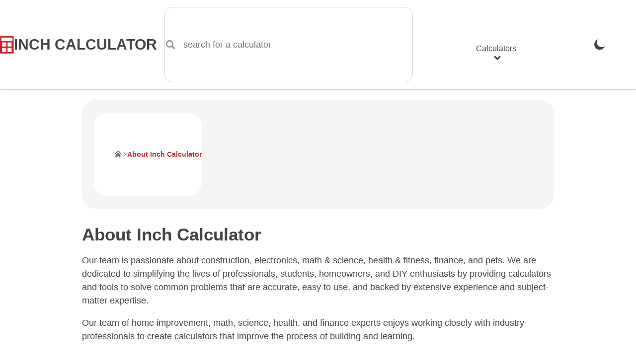

--- FILE ---
content_type: text/html; charset=UTF-8
request_url: https://www.inchcalculator.com/about-us/
body_size: 64594
content:
<!DOCTYPE html>
<html lang="en">
<head>
    <meta charset="utf-8">
    <meta name="viewport" content="width=device-width, initial-scale=1.0">
    <link rel="preconnect" href="https://ads.adthrive.com" crossorigin>
    <link rel="preconnect" href="https://www.google-analytics.com" crossorigin>
    <meta name='robots' content='index, follow, max-image-preview:large, max-snippet:-1, max-video-preview:-1' />
<link rel="preload" href="https://www.inchcalculator.com/a/js/main.js?ver=1769788242" as="script">
	<title>About Inch Calculator - Inch Calculator</title>
	<meta name="description" content="Learn about the inch calculator team and how we are trying to help our community solve problems, one calculator at a time." />
	<link rel="canonical" href="https://www.inchcalculator.com/about-us/" />
	<meta property="og:locale" content="en_US" />
	<meta property="og:type" content="article" />
	<meta property="og:title" content="About Inch Calculator" />
	<meta property="og:description" content="Learn about the inch calculator team and how we are trying to help our community solve problems, one calculator at a time." />
	<meta property="og:url" content="https://www.inchcalculator.com/about-us/" />
	<meta property="og:site_name" content="Inch Calculator" />
	<meta property="article:publisher" content="https://www.facebook.com/inchcalculator/" />
	<meta property="article:modified_time" content="2025-03-16T21:46:19+00:00" />
	<meta property="og:image" content="https://www.inchcalculator.com/wp-content/uploads/2018/11/inch-calculator-logo-2.png" />
	<meta property="og:image:width" content="1300" />
	<meta property="og:image:height" content="1300" />
	<meta property="og:image:type" content="image/png" />
	<meta name="twitter:card" content="summary_large_image" />
	<meta name="twitter:site" content="@inchcalculator" />


<link rel="alternate" title="oEmbed (JSON)" type="application/json+oembed" href="https://www.inchcalculator.com/api/oembed/1.0/embed?url=https%3A%2F%2Fwww.inchcalculator.com%2Fabout-us%2F" />
<link rel="alternate" title="oEmbed (XML)" type="text/xml+oembed" href="https://www.inchcalculator.com/api/oembed/1.0/embed?url=https%3A%2F%2Fwww.inchcalculator.com%2Fabout-us%2F&#038;format=xml" />
<style id='wp-img-auto-sizes-contain-inline-css' type='text/css'>
img:is([sizes=auto i],[sizes^="auto," i]){contain-intrinsic-size:3000px 1500px}
/*# sourceURL=wp-img-auto-sizes-contain-inline-css */
</style>
<link rel='stylesheet' href='https://www.inchcalculator.com/a/css/main.min.css?ver=1769788242' media='all' />
    <meta name="apple-mobile-web-app-title" content="Inch Calculator">
    <meta name="format-detection" content="telephone=no">
    <meta name="application-name" content="Inch Calculator">
    <meta name="theme-color" content="#FFF">
    <link rel="icon" href="https://www.inchcalculator.com/favicon.ico" sizes="any">
    <link rel="icon" type="image/svg+xml" href="https://www.inchcalculator.com/favicon.svg">
    <link rel="apple-touch-icon" sizes="120x120" href="https://www.inchcalculator.com/apple-touch-icon-120x120.png">
    <link rel="apple-touch-icon" sizes="152x152" href="https://www.inchcalculator.com/apple-touch-icon-152x152.png">
    <link rel="apple-touch-icon" sizes="180x180" href="https://www.inchcalculator.com/apple-touch-icon-180x180.png">
    <link rel="manifest" href="https://www.inchcalculator.com/manifest.json">
    <script type="application/ld+json">{"@context":"https://schema.org","@graph":[{"@context":"https://schema.org","@type":"Organization","@id":"https://www.inchcalculator.com#organization","name":"Inch Calculator","alternateName":"InchCalculator.com","url":"https://www.inchcalculator.com","logo":{"@type":"ImageObject","url":"https://www.inchcalculator.com/a/img/logo/inch-calculator-logo.png","width":500,"height":500},"sameAs":["https://www.pinterest.com/inchcalculator/","https://www.facebook.com/inchcalculator/","https://www.instagram.com/inchcalculator/","https://www.tiktok.com/@inchcalculator/","https://twitter.com/inchcalculator","https://www.youtube.com/@inchcalculator"]},{"@context":"https://schema.org","@type":"WebPage","@id":"https://www.inchcalculator.com/about-us/#webpage","url":"https://www.inchcalculator.com/about-us/","headline":"About Inch Calculator","image":{"@type":"ImageObject","url":"https://www.inchcalculator.com/wp-content/uploads/2018/11/inch-calculator-logo-2.png","width":1300,"height":1300},"publisher":{"@id":"https://www.inchcalculator.com#organization"},"datePublished":"2018-11-25","dateModified":"2025-03-16","description":"Learn about the inch calculator team and how we are trying to help our community solve problems, one calculator at a time."},{"@context":"https://schema.org","@type":"BreadcrumbList","@id":"https://www.inchcalculator.com/about-us/#breadcrumbs","itemListElement":[{"@type":"ListItem","position":1,"item":{"@type":"WebPage","@id":"https://www.inchcalculator.com/","url":"https://www.inchcalculator.com/","name":"Home"}},{"@type":"ListItem","position":2,"item":{"@type":"WebPage","@id":"https://www.inchcalculator.com/about-us/","url":"https://www.inchcalculator.com/about-us/","name":"About Inch Calculator"}}]}]}</script>    <script>
    if (localStorage && localStorage.getItem('ic_theme') !== null) {
        if (localStorage.getItem('ic_theme') === 'dark') {
            document.documentElement.setAttribute('data-theme', 'dark');
        }
                        }
</script>
    <style>.featured-in-grid-container{ margin:4rem 2rem;}.featured-in-grid{ --fill-color:#444; --fill-color-active:#888; display:grid; grid-template-columns:repeat(auto-fill,minmax(100px,1fr)); grid-gap:45px;}.featured-in-grid-item{ max-height:40px; text-align:center;}.featured-in-grid-item a, .featured-in-grid-item span{ height:100%; display:flex; align-items:center; justify-content:center;}.featured-in-grid-item svg{ max-width:100%; height:100%; fill:var(--fill-color);}.featured-in-grid--inverted-text .featured-in-grid-item svg{ fill:var(--color-text-inverted);}.featured-in-grid-item a:hover,.featured-in-grid-item a:focus{ outline-offset:2px;}.featured-in-grid-item a:hover svg,.featured-in-grid-item a:focus svg{ fill:var(--fill-color-active);}.featured-in-grid--desktop-only-items-toggle{ display:none;}@media (max-width:767px){ .featured-in-grid{  grid-template-columns:repeat(3,minmax(75px,1fr));  grid-gap:45px;}}@media (max-width:480px){ .featured-in-grid{  grid-template-columns:repeat(3,minmax(60px,1fr));  grid-gap:30px;} .featured-in-grid--desktop-only-items-toggle{  display:inline;} .featured-in-grid--desktop-only{  display:none;}}@media not print{ [data-theme="dark"] .featured-in-grid{  --fill-color:#FFF;  --fill-color-active:#D0D0D0;}}</style><style id='global-styles-inline-css' type='text/css'>
:root{--wp--preset--aspect-ratio--square: 1;--wp--preset--aspect-ratio--4-3: 4/3;--wp--preset--aspect-ratio--3-4: 3/4;--wp--preset--aspect-ratio--3-2: 3/2;--wp--preset--aspect-ratio--2-3: 2/3;--wp--preset--aspect-ratio--16-9: 16/9;--wp--preset--aspect-ratio--9-16: 9/16;--wp--preset--color--black: #000000;--wp--preset--color--cyan-bluish-gray: #abb8c3;--wp--preset--color--white: #ffffff;--wp--preset--color--pale-pink: #f78da7;--wp--preset--color--vivid-red: #cf2e2e;--wp--preset--color--luminous-vivid-orange: #ff6900;--wp--preset--color--luminous-vivid-amber: #fcb900;--wp--preset--color--light-green-cyan: #7bdcb5;--wp--preset--color--vivid-green-cyan: #00d084;--wp--preset--color--pale-cyan-blue: #8ed1fc;--wp--preset--color--vivid-cyan-blue: #0693e3;--wp--preset--color--vivid-purple: #9b51e0;--wp--preset--gradient--vivid-cyan-blue-to-vivid-purple: linear-gradient(135deg,rgb(6,147,227) 0%,rgb(155,81,224) 100%);--wp--preset--gradient--light-green-cyan-to-vivid-green-cyan: linear-gradient(135deg,rgb(122,220,180) 0%,rgb(0,208,130) 100%);--wp--preset--gradient--luminous-vivid-amber-to-luminous-vivid-orange: linear-gradient(135deg,rgb(252,185,0) 0%,rgb(255,105,0) 100%);--wp--preset--gradient--luminous-vivid-orange-to-vivid-red: linear-gradient(135deg,rgb(255,105,0) 0%,rgb(207,46,46) 100%);--wp--preset--gradient--very-light-gray-to-cyan-bluish-gray: linear-gradient(135deg,rgb(238,238,238) 0%,rgb(169,184,195) 100%);--wp--preset--gradient--cool-to-warm-spectrum: linear-gradient(135deg,rgb(74,234,220) 0%,rgb(151,120,209) 20%,rgb(207,42,186) 40%,rgb(238,44,130) 60%,rgb(251,105,98) 80%,rgb(254,248,76) 100%);--wp--preset--gradient--blush-light-purple: linear-gradient(135deg,rgb(255,206,236) 0%,rgb(152,150,240) 100%);--wp--preset--gradient--blush-bordeaux: linear-gradient(135deg,rgb(254,205,165) 0%,rgb(254,45,45) 50%,rgb(107,0,62) 100%);--wp--preset--gradient--luminous-dusk: linear-gradient(135deg,rgb(255,203,112) 0%,rgb(199,81,192) 50%,rgb(65,88,208) 100%);--wp--preset--gradient--pale-ocean: linear-gradient(135deg,rgb(255,245,203) 0%,rgb(182,227,212) 50%,rgb(51,167,181) 100%);--wp--preset--gradient--electric-grass: linear-gradient(135deg,rgb(202,248,128) 0%,rgb(113,206,126) 100%);--wp--preset--gradient--midnight: linear-gradient(135deg,rgb(2,3,129) 0%,rgb(40,116,252) 100%);--wp--preset--font-size--small: 13px;--wp--preset--font-size--medium: 20px;--wp--preset--font-size--large: 36px;--wp--preset--font-size--x-large: 42px;--wp--preset--spacing--20: 0.44rem;--wp--preset--spacing--30: 0.67rem;--wp--preset--spacing--40: 1rem;--wp--preset--spacing--50: 1.5rem;--wp--preset--spacing--60: 2.25rem;--wp--preset--spacing--70: 3.38rem;--wp--preset--spacing--80: 5.06rem;--wp--preset--shadow--natural: 6px 6px 9px rgba(0, 0, 0, 0.2);--wp--preset--shadow--deep: 12px 12px 50px rgba(0, 0, 0, 0.4);--wp--preset--shadow--sharp: 6px 6px 0px rgba(0, 0, 0, 0.2);--wp--preset--shadow--outlined: 6px 6px 0px -3px rgb(255, 255, 255), 6px 6px rgb(0, 0, 0);--wp--preset--shadow--crisp: 6px 6px 0px rgb(0, 0, 0);}:where(.is-layout-flex){gap: 0.5em;}:where(.is-layout-grid){gap: 0.5em;}body .is-layout-flex{display: flex;}.is-layout-flex{flex-wrap: wrap;align-items: center;}.is-layout-flex > :is(*, div){margin: 0;}body .is-layout-grid{display: grid;}.is-layout-grid > :is(*, div){margin: 0;}:where(.wp-block-columns.is-layout-flex){gap: 2em;}:where(.wp-block-columns.is-layout-grid){gap: 2em;}:where(.wp-block-post-template.is-layout-flex){gap: 1.25em;}:where(.wp-block-post-template.is-layout-grid){gap: 1.25em;}.has-black-color{color: var(--wp--preset--color--black) !important;}.has-cyan-bluish-gray-color{color: var(--wp--preset--color--cyan-bluish-gray) !important;}.has-white-color{color: var(--wp--preset--color--white) !important;}.has-pale-pink-color{color: var(--wp--preset--color--pale-pink) !important;}.has-vivid-red-color{color: var(--wp--preset--color--vivid-red) !important;}.has-luminous-vivid-orange-color{color: var(--wp--preset--color--luminous-vivid-orange) !important;}.has-luminous-vivid-amber-color{color: var(--wp--preset--color--luminous-vivid-amber) !important;}.has-light-green-cyan-color{color: var(--wp--preset--color--light-green-cyan) !important;}.has-vivid-green-cyan-color{color: var(--wp--preset--color--vivid-green-cyan) !important;}.has-pale-cyan-blue-color{color: var(--wp--preset--color--pale-cyan-blue) !important;}.has-vivid-cyan-blue-color{color: var(--wp--preset--color--vivid-cyan-blue) !important;}.has-vivid-purple-color{color: var(--wp--preset--color--vivid-purple) !important;}.has-black-background-color{background-color: var(--wp--preset--color--black) !important;}.has-cyan-bluish-gray-background-color{background-color: var(--wp--preset--color--cyan-bluish-gray) !important;}.has-white-background-color{background-color: var(--wp--preset--color--white) !important;}.has-pale-pink-background-color{background-color: var(--wp--preset--color--pale-pink) !important;}.has-vivid-red-background-color{background-color: var(--wp--preset--color--vivid-red) !important;}.has-luminous-vivid-orange-background-color{background-color: var(--wp--preset--color--luminous-vivid-orange) !important;}.has-luminous-vivid-amber-background-color{background-color: var(--wp--preset--color--luminous-vivid-amber) !important;}.has-light-green-cyan-background-color{background-color: var(--wp--preset--color--light-green-cyan) !important;}.has-vivid-green-cyan-background-color{background-color: var(--wp--preset--color--vivid-green-cyan) !important;}.has-pale-cyan-blue-background-color{background-color: var(--wp--preset--color--pale-cyan-blue) !important;}.has-vivid-cyan-blue-background-color{background-color: var(--wp--preset--color--vivid-cyan-blue) !important;}.has-vivid-purple-background-color{background-color: var(--wp--preset--color--vivid-purple) !important;}.has-black-border-color{border-color: var(--wp--preset--color--black) !important;}.has-cyan-bluish-gray-border-color{border-color: var(--wp--preset--color--cyan-bluish-gray) !important;}.has-white-border-color{border-color: var(--wp--preset--color--white) !important;}.has-pale-pink-border-color{border-color: var(--wp--preset--color--pale-pink) !important;}.has-vivid-red-border-color{border-color: var(--wp--preset--color--vivid-red) !important;}.has-luminous-vivid-orange-border-color{border-color: var(--wp--preset--color--luminous-vivid-orange) !important;}.has-luminous-vivid-amber-border-color{border-color: var(--wp--preset--color--luminous-vivid-amber) !important;}.has-light-green-cyan-border-color{border-color: var(--wp--preset--color--light-green-cyan) !important;}.has-vivid-green-cyan-border-color{border-color: var(--wp--preset--color--vivid-green-cyan) !important;}.has-pale-cyan-blue-border-color{border-color: var(--wp--preset--color--pale-cyan-blue) !important;}.has-vivid-cyan-blue-border-color{border-color: var(--wp--preset--color--vivid-cyan-blue) !important;}.has-vivid-purple-border-color{border-color: var(--wp--preset--color--vivid-purple) !important;}.has-vivid-cyan-blue-to-vivid-purple-gradient-background{background: var(--wp--preset--gradient--vivid-cyan-blue-to-vivid-purple) !important;}.has-light-green-cyan-to-vivid-green-cyan-gradient-background{background: var(--wp--preset--gradient--light-green-cyan-to-vivid-green-cyan) !important;}.has-luminous-vivid-amber-to-luminous-vivid-orange-gradient-background{background: var(--wp--preset--gradient--luminous-vivid-amber-to-luminous-vivid-orange) !important;}.has-luminous-vivid-orange-to-vivid-red-gradient-background{background: var(--wp--preset--gradient--luminous-vivid-orange-to-vivid-red) !important;}.has-very-light-gray-to-cyan-bluish-gray-gradient-background{background: var(--wp--preset--gradient--very-light-gray-to-cyan-bluish-gray) !important;}.has-cool-to-warm-spectrum-gradient-background{background: var(--wp--preset--gradient--cool-to-warm-spectrum) !important;}.has-blush-light-purple-gradient-background{background: var(--wp--preset--gradient--blush-light-purple) !important;}.has-blush-bordeaux-gradient-background{background: var(--wp--preset--gradient--blush-bordeaux) !important;}.has-luminous-dusk-gradient-background{background: var(--wp--preset--gradient--luminous-dusk) !important;}.has-pale-ocean-gradient-background{background: var(--wp--preset--gradient--pale-ocean) !important;}.has-electric-grass-gradient-background{background: var(--wp--preset--gradient--electric-grass) !important;}.has-midnight-gradient-background{background: var(--wp--preset--gradient--midnight) !important;}.has-small-font-size{font-size: var(--wp--preset--font-size--small) !important;}.has-medium-font-size{font-size: var(--wp--preset--font-size--medium) !important;}.has-large-font-size{font-size: var(--wp--preset--font-size--large) !important;}.has-x-large-font-size{font-size: var(--wp--preset--font-size--x-large) !important;}
/*# sourceURL=global-styles-inline-css */
</style>
</head>
<body>
<div id="container" class="container">
        <style>

</style>
<header class="ic-site-header">
    <div class="ic-site-header__inner-wrap">
        <div class="ic-site-header__desktop-left">
            <a class="ic-site-header__brand" href="https://www.inchcalculator.com" title="Inch Calculator Homepage">
                <img class="ic-site-header__brand-logo" src="https://www.inchcalculator.com/a/img/logo/inch-calculator-logo.svg" alt="Inch Calculator logo" width="2000" height="2475">
                <span class="ic-site-header__brand-title">Inch Calculator</span>
            </a>
            <a class="visually-hidden skip-to-content" href="#content">Skip to Content</a>
            <div class="ic-site-header__desktop-search ic-site-header--hidden-mobile">
                <div class="ic-search-form-wrapper" data-site-search-form-container data-site-search-app-id="L7XC8M2X83" data-site-search-api-key="490791c5ec472bd0e60a38bcd10100d2" data-site-search-index="prod_primary_search">
    <form class="ic-form ic-search-form" method="GET" action="https://www.inchcalculator.com/search/" role="search" data-search-form data-search-form-hints="">
        <div class="ic-form-control ic-form-control--no-margin">
                        <label for="idx_search_query" class="visually-hidden">
                search for a calculator            </label>
            <div class="ic-form-input-group">
                <span class="ic-form-input-group-item ic-form-input-group-item--left-addon ic-form-input-group-item--icon ic-form-input-group-item--subdued" data-input-group-addon>
                    <svg aria-labelledby="svg-search-icon-label" class="pointed_events_disabled" aria-hidden="true"><title id="svg-search-icon-label">Search Icon</title><use xmlns:xlink="http://www.w3.org/1999/xlink" xlink:href="#svg-search-icon"></use></svg>                </span>
                <input id="idx_search_query" type="text" name="q" class="ic-form-input ic-form-input-group-item--input" placeholder="search for a calculator" autocomplete="off" autocapitalize="off" aria-label="search for a calculator" aria-controls="idx_search_hits" aria-expanded="false" aria-autocomplete="list" role="combobox" data-search-form-query>
            </div>
        </div>
    </form>
    <div id="idx_search_hits" class="ic-search-hits-container" aria-hidden="true" data-site-search-hits-container>
            </div>
    <div class="hidden" data-site-search-suggestions>
        <ul class="ic-search-hits-list" role="listbox">
            <li><span class="ic-search-hit-heading"><svg aria-labelledby="svg-chart-with-arrow-icon-label" class="ic-icon--txt-inline mr1 pointed_events_disabled" aria-hidden="true"><title id="svg-chart-with-arrow-icon-label">Chart Icon</title><use xmlns:xlink="http://www.w3.org/1999/xlink" xlink:href="#svg-chart-with-arrow-icon"></use></svg>Popular Searches</span></li>
                            <li><button data-search-query="calculate body fat"><span class="ic-search-hit-label">calculate body fat</span></button></li>
                            <li><button data-search-query="what is today's date?"><span class="ic-search-hit-label">what is today's date?</span></button></li>
                            <li><button data-search-query="calculate yards of concrete"><span class="ic-search-hit-label">calculate yards of concrete</span></button></li>
                            <li><button data-search-query="how long until 3:30?"><span class="ic-search-hit-label">how long until 3:30?</span></button></li>
                            <li><button data-search-query="calculate a pay raise"><span class="ic-search-hit-label">calculate a pay raise</span></button></li>
                            <li><button data-search-query="30 minute timer"><span class="ic-search-hit-label">30 minute timer</span></button></li>
                            <li><button data-search-query="calculate board and batten wall layout"><span class="ic-search-hit-label">calculate board and batten wall layout</span></button></li>
                            <li><button data-search-query="how to do long division"><span class="ic-search-hit-label">how to do long division</span></button></li>
                            <li><button data-search-query="calculate the best TV size"><span class="ic-search-hit-label">calculate the best TV size</span></button></li>
                            <li><button data-search-query="how many days until Christmas?"><span class="ic-search-hit-label">how many days until Christmas?</span></button></li>
                    </ul>
    </div>
</div>
            </div>
        </div>
        <div class="ic-site-header__desktop-right">
                            <div class="ic-site-header--hidden-desktop">
                    <button class="ic-site-header-theme-selector hidden-theme-dark" data-theme-selector-btn="dark" onclick="gtag('event','theme_change',{'event_category':'header_navigation','event_label':'Dark', 'transport_type': 'beacon'});" title="Enable Dark Mode"><svg aria-labelledby="svg-moon-icon-label" class="ic-nav-theme-icon pointed_events_disabled" aria-hidden="true"><title id="svg-moon-icon-label">Moon Icon</title><use xmlns:xlink="http://www.w3.org/1999/xlink" xlink:href="#svg-moon-icon"></use></svg><span class="visually-hidden">Enable Dark Mode</span></button>
                    <button class="ic-site-header-theme-selector hidden-theme-light" data-theme-selector-btn="light" onclick="gtag('event','theme_change',{'event_category':'header_navigation','event_label':'Light', 'transport_type': 'beacon'});" title="Enable Light Mode"><svg aria-labelledby="svg-sun-icon-label" class="ic-nav-theme-icon pointed_events_disabled" aria-hidden="true"><title id="svg-sun-icon-label">Sun Icon</title><use xmlns:xlink="http://www.w3.org/1999/xlink" xlink:href="#svg-sun-icon"></use></svg><span class="visually-hidden">Enable Light Mode</span></button>
                </div>
                        <nav class="ic-site-header-nav" role="navigation" aria-label="main menu" data-site-header-nav>
                <button class="ic-site-header-nav__mobile-nav-open-button ic-site-header--hidden-desktop" aria-label="Open Navigation Menu" aria-expanded="false" aria-haspopup="dialog" aria-controls="idx_mobile_menu" data-site-header-nav-mobile-open-button>
                    <svg aria-labelledby="svg-hamburger-icon-label" class="ic-icon pointed_events_disabled" aria-hidden="true"><title id="svg-hamburger-icon-label">Hamburger Icon</title><use xmlns:xlink="http://www.w3.org/1999/xlink" xlink:href="#svg-hamburger-icon"></use></svg>                    <span class="visually-hidden">Open Navigation Menu</span>
                </button>
                <div id="idx_mobile_menu" class="ic-site-header-nav__inner-wrap" data-site-header-nav-mobile-panel>
                    <button class="ic-site-header-nav__mobile-nav-close-button ic-site-header--hidden-desktop" aria-label="Close Navigation Menu" aria-controls="idx_mobile_menu" data-site-header-nav-mobile-close-button>
                        <svg aria-labelledby="svg-cancel-x-icon-label" class="ic-icon pointed_events_disabled" aria-hidden="true"><title id="svg-cancel-x-icon-label">Cancel Icon</title><use xmlns:xlink="http://www.w3.org/1999/xlink" xlink:href="#svg-cancel-x-icon"></use></svg>                        <span class="visually-hidden">Close Navigation Menu</span>
                    </button>
                    <div class="ic-header__mobile-scrollable-panel">
                        <div class="menu-item menu-item-search menu-item ic-site-header--hidden-desktop">
                            <div class="ic-search-form-wrapper" data-site-search-form-container data-site-search-app-id="L7XC8M2X83" data-site-search-api-key="490791c5ec472bd0e60a38bcd10100d2" data-site-search-index="prod_primary_search">
    <form class="ic-form ic-search-form" method="GET" action="https://www.inchcalculator.com/search/" role="search" data-search-form data-search-form-hints="">
        <div class="ic-form-control ic-form-control--no-margin">
                        <label for="idx_search_query_2" class="visually-hidden">
                search for a calculator            </label>
            <div class="ic-form-input-group">
                <span class="ic-form-input-group-item ic-form-input-group-item--left-addon ic-form-input-group-item--icon ic-form-input-group-item--subdued" data-input-group-addon>
                    <svg aria-labelledby="svg-search-icon-label-2" class="pointed_events_disabled" aria-hidden="true"><title id="svg-search-icon-label-2">Search Icon</title><use xmlns:xlink="http://www.w3.org/1999/xlink" xlink:href="#svg-search-icon"></use></svg>                </span>
                <input id="idx_search_query_2" type="text" name="q" class="ic-form-input ic-form-input-group-item--input" placeholder="search for a calculator" autocomplete="off" autocapitalize="off" aria-label="search for a calculator" aria-controls="idx_search_hits_2" aria-expanded="false" aria-autocomplete="list" role="combobox" data-search-form-query>
            </div>
        </div>
    </form>
    <div id="idx_search_hits_2" class="ic-search-hits-container" aria-hidden="true" data-site-search-hits-container>
            </div>
    <div class="hidden" data-site-search-suggestions>
        <ul class="ic-search-hits-list" role="listbox">
            <li><span class="ic-search-hit-heading"><svg aria-labelledby="svg-chart-with-arrow-icon-label-2" class="ic-icon--txt-inline mr1 pointed_events_disabled" aria-hidden="true"><title id="svg-chart-with-arrow-icon-label-2">Chart Icon</title><use xmlns:xlink="http://www.w3.org/1999/xlink" xlink:href="#svg-chart-with-arrow-icon"></use></svg>Popular Searches</span></li>
                            <li><button data-search-query="calculate body fat"><span class="ic-search-hit-label">calculate body fat</span></button></li>
                            <li><button data-search-query="what is today's date?"><span class="ic-search-hit-label">what is today's date?</span></button></li>
                            <li><button data-search-query="calculate yards of concrete"><span class="ic-search-hit-label">calculate yards of concrete</span></button></li>
                            <li><button data-search-query="how long until 3:30?"><span class="ic-search-hit-label">how long until 3:30?</span></button></li>
                            <li><button data-search-query="calculate a pay raise"><span class="ic-search-hit-label">calculate a pay raise</span></button></li>
                            <li><button data-search-query="30 minute timer"><span class="ic-search-hit-label">30 minute timer</span></button></li>
                            <li><button data-search-query="calculate board and batten wall layout"><span class="ic-search-hit-label">calculate board and batten wall layout</span></button></li>
                            <li><button data-search-query="how to do long division"><span class="ic-search-hit-label">how to do long division</span></button></li>
                            <li><button data-search-query="calculate the best TV size"><span class="ic-search-hit-label">calculate the best TV size</span></button></li>
                            <li><button data-search-query="how many days until Christmas?"><span class="ic-search-hit-label">how many days until Christmas?</span></button></li>
                    </ul>
    </div>
</div>
                        </div>
                        <ul class="menu">
                            <li class="menu-item menu-item--with-submenu" data-site-header-nav-menu-item-with-submenu>
                                <button id="idx_calculators_menu_toggle" class="ic-site-header--hidden-mobile" aria-haspopup="dialog" aria-expanded="false" aria-controls="idx_calculators_menu" data-site-header-nav-submenu-toggle>Calculators<svg aria-labelledby="svg-chevron-thick-down-icon-label" class="ic-icon--txt-inline-small ml1 pointed_events_disabled" aria-hidden="true"><title id="svg-chevron-thick-down-icon-label">Chevron Down Icon</title><use xmlns:xlink="http://www.w3.org/1999/xlink" xlink:href="#svg-chevron-thick-down-icon"></use></svg></button>
                                <span class="ic-site-header--hidden-desktop">Calculators</span>
                                <ul id="idx_calculators_menu" class="menu-item__submenu menu-item__submenu--hidden-desktop" aria-labelledby="idx_calculators_menu_toggle" data-site-header-nav-submenu>
                                    <li class="menu-item">
                                        <a href="/automotive-calculators/" onclick="gtag('event','link_click',{'event_category':'header_navigation','event_label':'Automotive Calculators', 'transport_type': 'beacon'});"><svg aria-labelledby="svg-car-icon-label" class="ic-icon mr2 pointed_events_disabled" aria-hidden="true"><title id="svg-car-icon-label">Car Icon</title><use xmlns:xlink="http://www.w3.org/1999/xlink" xlink:href="#svg-car-icon"></use></svg>Automotive Calculators</a>
                                    </li>
                                    <li class="menu-item">
                                        <a href="/construction-calculators/" onclick="gtag('event','link_click',{'event_category':'header_navigation','event_label':'Construction Calculators', 'transport_type': 'beacon'});"><svg aria-labelledby="svg-home-icon-label" class="ic-icon mr2 pointed_events_disabled" aria-hidden="true"><title id="svg-home-icon-label">Home</title><use xmlns:xlink="http://www.w3.org/1999/xlink" xlink:href="#svg-home-icon"></use></svg>Construction Calculators</a>
                                    </li>
                                    <li class="menu-item">
                                        <a href="/convert/" onclick="gtag('event','link_click',{'event_category':'header_navigation','event_label':'Conversion Calculators', 'transport_type': 'beacon'});"><svg aria-labelledby="svg-arrow-left-right-curved-icon-label" class="ic-icon mr2 pointed_events_disabled" aria-hidden="true"><title id="svg-arrow-left-right-curved-icon-label">Left/Right Arrow Icon</title><use xmlns:xlink="http://www.w3.org/1999/xlink" xlink:href="#svg-arrow-left-right-curved-icon"></use></svg>Conversion Calculators</a>
                                    </li>
                                    <li class="menu-item">
                                        <a href="/cooking-calculators/" onclick="gtag('event','link_click',{'event_category':'header_navigation','event_label':'Cooking &amp; Baking Calculators', 'transport_type': 'beacon'});"><svg aria-labelledby="svg-blender-icon-label" class="ic-icon mr2 pointed_events_disabled" aria-hidden="true"><title id="svg-blender-icon-label">Blender Icon</title><use xmlns:xlink="http://www.w3.org/1999/xlink" xlink:href="#svg-blender-icon"></use></svg>Cooking & Baking Calculators</a>
                                    </li>
                                    <li class="menu-item">
                                        <a href="/electrical-calculators/" onclick="gtag('event','link_click',{'event_category':'header_navigation','event_label':'Electrical Calculators', 'transport_type': 'beacon'});"><svg aria-labelledby="svg-lightning-in-circle-icon-label" class="ic-icon mr2 pointed_events_disabled" aria-hidden="true"><title id="svg-lightning-in-circle-icon-label">Lightning Icon</title><use xmlns:xlink="http://www.w3.org/1999/xlink" xlink:href="#svg-lightning-in-circle-icon"></use></svg>Electrical Calculators</a>
                                    </li>
                                    <li class="menu-item">
                                        <a href="/financial-calculators/" onclick="gtag('event','link_click',{'event_category':'header_navigation','event_label':'Financial Calculators', 'transport_type': 'beacon'});"><svg aria-labelledby="svg-piggy-bank-icon-label" class="ic-icon mr2 pointed_events_disabled" aria-hidden="true"><title id="svg-piggy-bank-icon-label">Piggy Bank Icon</title><use xmlns:xlink="http://www.w3.org/1999/xlink" xlink:href="#svg-piggy-bank-icon"></use></svg>Financial Calculators</a>
                                    </li>
                                    <li class="menu-item">
                                        <a href="/health-calculators/" onclick="gtag('event','link_click',{'event_category':'header_navigation','event_label':'Health &amp; Fitness Calculators', 'transport_type': 'beacon'});"><svg aria-labelledby="svg-heart-monitor-icon-label" class="ic-icon mr2 pointed_events_disabled" aria-hidden="true"><title id="svg-heart-monitor-icon-label">Heart Monitor Icon</title><use xmlns:xlink="http://www.w3.org/1999/xlink" xlink:href="#svg-heart-monitor-icon"></use></svg>Health & Fitness Calculators</a>
                                    </li>
                                    <li class="menu-item">
                                        <a href="/math-calculators/" onclick="gtag('event','link_click',{'event_category':'header_navigation','event_label':'Math Calculators', 'transport_type': 'beacon'});"><svg aria-labelledby="svg-calculator-icon-label" class="ic-icon mr2 pointed_events_disabled" aria-hidden="true"><title id="svg-calculator-icon-label">Calculator Icon</title><use xmlns:xlink="http://www.w3.org/1999/xlink" xlink:href="#svg-calculator-icon"></use></svg>Math Calculators</a>
                                    </li>
                                    <li class="menu-item">
                                        <a href="/pets-calculators/" onclick="gtag('event','link_click',{'event_category':'header_navigation','event_label':'Pets Calculators', 'transport_type': 'beacon'});"><svg aria-labelledby="svg-animal-paw-icon-label" class="ic-icon mr2 pointed_events_disabled" aria-hidden="true"><title id="svg-animal-paw-icon-label">Animal Paw Icon</title><use xmlns:xlink="http://www.w3.org/1999/xlink" xlink:href="#svg-animal-paw-icon"></use></svg>Pets Calculators</a>
                                    </li>
                                    <li class="menu-item">
                                        <a href="/science-calculators/" onclick="gtag('event','link_click',{'event_category':'header_navigation','event_label':'Science Calculators', 'transport_type': 'beacon'});"><svg aria-labelledby="svg-beaker-icon-label" class="ic-icon mr2 pointed_events_disabled" aria-hidden="true"><title id="svg-beaker-icon-label">Beaker Icon</title><use xmlns:xlink="http://www.w3.org/1999/xlink" xlink:href="#svg-beaker-icon"></use></svg>Science Calculators</a>
                                    </li>
                                    <li class="menu-item">
                                        <a href="/shipping-freight-calculators/" onclick="gtag('event','link_click',{'event_category':'header_navigation','event_label':'Shipping &amp; Logistics Calculators', 'transport_type': 'beacon'});"><svg aria-labelledby="svg-shipping-box-icon-label" class="ic-icon mr2 pointed_events_disabled" aria-hidden="true"><title id="svg-shipping-box-icon-label">Shipping Box Icon</title><use xmlns:xlink="http://www.w3.org/1999/xlink" xlink:href="#svg-shipping-box-icon"></use></svg>Shipping & Logistics Calculators</a>
                                    </li>
                                    <li class="menu-item">
                                        <a href="/time-calculators/" onclick="gtag('event','link_click',{'event_category':'header_navigation','event_label':'Time Calculators', 'transport_type': 'beacon'});"><svg aria-labelledby="svg-calendar-and-clock-icon-label" class="ic-icon mr2 pointed_events_disabled" aria-hidden="true"><title id="svg-calendar-and-clock-icon-label">Calendar and Clock Icon</title><use xmlns:xlink="http://www.w3.org/1999/xlink" xlink:href="#svg-calendar-and-clock-icon"></use></svg>Time & Date Calculators</a>
                                    </li>
                                    <li class="menu-item">
                                        <a href="/tv-video-calculators/" onclick="gtag('event','link_click',{'event_category':'header_navigation','event_label':'TV &amp; Video Calculators', 'transport_type': 'beacon'});"><svg aria-labelledby="svg-video-monitor-icon-label" class="ic-icon mr2 pointed_events_disabled" aria-hidden="true"><title id="svg-video-monitor-icon-label">Video Monitor Icon</title><use xmlns:xlink="http://www.w3.org/1999/xlink" xlink:href="#svg-video-monitor-icon"></use></svg>TV & Video Calculators</a>
                                    </li>
                                    <li class="menu-item">
                                        <a href="/patriotic-calculators/" onclick="gtag('event','link_click',{'event_category':'header_navigation','event_label':'U.S. Patriotic Calculators', 'transport_type': 'beacon'});"><svg aria-labelledby="svg-us-flag-circular-icon-label" class="ic-icon mr2 pointed_events_disabled" aria-hidden="true"><title id="svg-us-flag-circular-icon-label">U.S. Flag Icon</title><use xmlns:xlink="http://www.w3.org/1999/xlink" xlink:href="#svg-us-flag-circular-icon"></use></svg>U.S. Patriotic Calculators</a>
                                    </li>
                                </ul>
                            </li>
                        </ul>
                    </div>
                </div>
            </nav>
                            <div class="ic-site-header--hidden-mobile">
                    <button class="ic-site-header-theme-selector hidden-theme-dark" data-theme-selector-btn="dark" onclick="gtag('event','theme_change',{'event_category':'header_navigation','event_label':'Dark', 'transport_type': 'beacon'});" title="Enable Dark Mode"><svg aria-labelledby="svg-moon-icon-label-2" class="ic-nav-theme-icon pointed_events_disabled" aria-hidden="true"><title id="svg-moon-icon-label-2">Moon Icon</title><use xmlns:xlink="http://www.w3.org/1999/xlink" xlink:href="#svg-moon-icon"></use></svg><span class="visually-hidden">Enable Dark Mode</span></button>
                    <button class="ic-site-header-theme-selector hidden-theme-light" data-theme-selector-btn="light" onclick="gtag('event','theme_change',{'event_category':'header_navigation','event_label':'Light', 'transport_type': 'beacon'});" title="Enable Light Mode"><svg aria-labelledby="svg-sun-icon-label-2" class="ic-nav-theme-icon pointed_events_disabled" aria-hidden="true"><title id="svg-sun-icon-label-2">Sun Icon</title><use xmlns:xlink="http://www.w3.org/1999/xlink" xlink:href="#svg-sun-icon"></use></svg><span class="visually-hidden">Enable Light Mode</span></button>
                </div>
                    </div>
    </div>
</header>

<div id="content" class="site-content ic-pl-one-col-narrow page-type-content" role="main">
    <div class="main-column">
        <div class="page-content">
            <nav class="breadcrumbs" aria-label="Breadcrumbs">
    <ol>
                                        <li class="breadcrumb">
            <a href="https://www.inchcalculator.com" onclick="gtag('event','link_click',{'event_category':'breadcrumbs','event_label':'home', 'transport_type': 'beacon'});"><span class="visually-hidden">Home</span><svg aria-labelledby="svg-home-icon-label-2" class="ic-icon--txt-inline" aria-hidden="true"><title id="svg-home-icon-label-2">Home</title><use xmlns:xlink="http://www.w3.org/1999/xlink" xlink:href="#svg-home-icon"></use></svg></a>
        </li>
                                                        <li class="breadcrumb breadcrumb--current" aria-current="true">
                    <span>About Inch Calculator</span>
                </li>
                        </ol>
</nav>

            <article class="post-3657 page type-page status-publish has-post-thumbnail hentry">
                <header class="article-header">
                                        <h1 class="page-title">About Inch Calculator</h1>
                    
                    
                                    </header>

                <div id="idx_article_content" class="article-content">

                    
                    <p>
Our team is passionate about construction, electronics, math &#038; science, health &#038; fitness, finance, and pets. We are dedicated to simplifying the lives of professionals, students, homeowners, and DIY enthusiasts by providing calculators and tools to solve common problems that are accurate, easy to use, and backed by extensive experience and subject-matter expertise.
</p>
<p>
Our team of home improvement, math, science, health, and finance experts enjoys working closely with industry professionals to create calculators that improve the process of building and learning.
</p>
<h2 id="idx_featured_in">Featured In</h2>
<p>
We’re proud that millions trust Inch Calculator, but it doesn’t stop there&ndash;many prominent publications and several U.S. government agencies trust us enough to share our tools with their audiences!
</p>
<div class="featured-in-grid-container">
    <div class="featured-in-grid">
                                    <div class="featured-in-grid-item featured-in-grid-item--svg " data-featured-in-grid-desktop-only>
                                            <a href="https://www.fda.gov/animal-veterinary/animal-health-literacy/take-oh-no-out-your-and-your-pets-holiday-ho-ho-ho" target="_blank" rel="noopener" title="U.S. Food and Drug Administration"><svg xmlns="http://www.w3.org/2000/svg" version="1.1" viewBox="0 0 135 38" width="135" height="38" aria-label="U.S. Food and Drug Administration icon">
    <g aria-label="FDA">
        <path d="M 75.038351,6.0029859 V 11.330108 H 63.917498 v 5.754847 h 8.321198 V 22.25654 H 63.917498 V 33.299625 H 57.268316 V 6.0029859 Z"/>
        <path d="m 88.370447,6.0029859 q 4.316136,0 7.543516,1.7109005 3.227381,1.7109004 4.977167,4.8216286 1.78867,3.071844 1.78867,7.115791 0,4.005062 -1.78867,7.11579 -1.749786,3.110728 -5.016051,4.821629 -3.22738,1.7109 -7.504632,1.7109 H 78.143929 V 6.0029859 Z M 87.942722,27.544778 q 3.771758,0 5.8715,-2.060857 2.099741,-2.060857 2.099741,-5.832615 0,-3.771758 -2.099741,-5.8715 -2.099742,-2.099741 -5.8715,-2.099741 H 84.79311 v 15.864713 z"/>
        <path d="m 123.01104,28.477997 h -10.18763 l -1.63313,4.821628 h -6.96026 l 9.87656,-27.2966391 h 7.69906 l 9.87656,27.2966391 h -7.03803 z m -1.7109,-5.132702 -3.38291,-9.993214 -3.34404,9.993214 z"/>
    </g>
    <g transform="matrix(0.30225026,0,0,0.30225026,150.2595,0.84564021)">
        <path d="m -475.0231,102.29 v -5.33 h 3.1 c 0,-0.85 0,-1.7 0,-2.55 h 3.25 V 63.03 h -6.64 V 55.7 h 92.96 v 7.33 h -6.64 v 31.38 h 3.25 v 2.55 h 3.1 v 5.33 z m 49.12,-100.11 c 10.77,-7.44 11.57,7.29 22.15,-1.91 v 15.01 c -10.09,9.07 -12.26,-5.58 -22.15,1.86 z m -1.52,-1.37 v 17.52 l 48.41,24.76 v 7.81 h -99.35 v -7.8 l 48.26,-24.83 V 0.81 Z m 50.95,111.86 h -0.49 v -7.38 c -34.57,0 -69.17,0 -103.74,0 v 0 7.38 h -0.49 v 0.02 h -9.08 v 0 7.34 h 122.88 v -7.34 h -9.08 z m -76.72,-15.71 h 3.75 v -2.55 h 3.25 V 63.03 h -10.25 v 31.38 h 3.25 z m 22.49,0 h 3.76 v -2.55 h 3.24 V 63.03 h -10.25 v 31.38 h 3.25 z m 22.48,0 h 3.76 v -2.55 h 3.25 V 63.03 h -10.26 v 31.38 h 3.25 z"/>
    </g>
</svg></a>
                                    </div>
                                                <div class="featured-in-grid-item featured-in-grid-item--svg " data-featured-in-grid-desktop-only>
                                            <a href="https://www.transportation.gov/rural/ev/toolkit/ev-benefits-and-challenges/individual-benefits" target="_blank" rel="noopener" title="U.S. Department of Transportation"><svg xmlns="http://www.w3.org/2000/svg" version="1.1" viewBox="0 0 135 38" width="135" height="38" aria-label="U.S. Department of Transportation icon">
	<g aria-label="DOT">
		<path d="m 65.494835,6.0029868 q 4.316135,0 7.543516,1.7109005 3.22738,1.7109005 4.977165,4.8216287 1.788669,3.071844 1.788669,7.115791 0,4.005062 -1.788669,7.11579 -1.749785,3.110728 -5.016049,4.821629 -3.227381,1.7109 -7.504632,1.7109 H 55.268316 V 6.0029868 Z M 65.06711,27.544779 q 3.771758,0 5.871499,-2.060857 2.099742,-2.060858 2.099742,-5.832615 0,-3.771758 -2.099742,-5.8715 -2.099741,-2.099741 -5.871499,-2.099741 h -3.149612 v 15.864713 z"/>
		<path d="m 96.052602,33.571815 q -3.849526,0 -7.076907,-1.788669 -3.188496,-1.788668 -5.093817,-4.977165 -1.866437,-3.22738 -1.866437,-7.232443 0,-4.005062 1.866437,-7.193558 1.905321,-3.1884968 5.093817,-4.9771655 3.227381,-1.7886687 7.076907,-1.7886687 3.849526,0 7.038018,1.7886687 3.22738,1.7886687 5.05494,4.9771655 1.86643,3.188496 1.86643,7.193558 0,4.005063 -1.86643,7.232443 -1.86644,3.188497 -5.05494,4.977165 -3.188492,1.788669 -7.038018,1.788669 z m 0,-6.06592 q 3.266264,0 5.210468,-2.17751 1.98309,-2.177509 1.98309,-5.754847 0,-3.616221 -1.98309,-5.754847 -1.944204,-2.177509 -5.210468,-2.177509 -3.305149,0 -5.288238,2.138625 -1.944205,2.138626 -1.944205,5.793731 0,3.616222 1.944205,5.793732 1.983089,2.138625 5.288238,2.138625 z"/>
		<path d="m 132.94848,6.0029868 v 5.3271222 h -7.23245 v 21.969517 h -6.64918 V 11.330109 h -7.23244 V 6.0029868 Z"/>
	</g>
	<g transform="matrix(0.30225026,0,0,0.30225026,150.2595,0.84564021)">
		<path d="m -475.0231,102.29 v -5.33 h 3.1 c 0,-0.85 0,-1.7 0,-2.55 h 3.25 V 63.03 h -6.64 V 55.7 h 92.96 v 7.33 h -6.64 v 31.38 h 3.25 v 2.55 h 3.1 v 5.33 z m 49.12,-100.11 c 10.77,-7.44 11.57,7.29 22.15,-1.91 v 15.01 c -10.09,9.07 -12.26,-5.58 -22.15,1.86 z m -1.52,-1.37 v 17.52 l 48.41,24.76 v 7.81 h -99.35 v -7.8 l 48.26,-24.83 V 0.81 Z m 50.95,111.86 h -0.49 v -7.38 c -34.57,0 -69.17,0 -103.74,0 v 0 7.38 h -0.49 v 0.02 h -9.08 v 0 7.34 h 122.88 v -7.34 h -9.08 z m -76.72,-15.71 h 3.75 v -2.55 h 3.25 V 63.03 h -10.25 v 31.38 h 3.25 z m 22.49,0 h 3.76 v -2.55 h 3.24 V 63.03 h -10.25 v 31.38 h 3.25 z m 22.48,0 h 3.76 v -2.55 h 3.25 V 63.03 h -10.26 v 31.38 h 3.25 z"/>
	</g>
</svg></a>
                                    </div>
                                                <div class="featured-in-grid-item featured-in-grid-item--svg " data-featured-in-grid-desktop-only>
                                            <a href="https://www.huduser.gov/portal/energy-webinars/water-heating-and-HVAC-additional-info" target="_blank" rel="noopener" title="U.S. Department of Housing and Urban Development"><svg xmlns="http://www.w3.org/2000/svg" version="1.1" viewBox="0 0 135 38" width="135" height="38" aria-label="U.S. Department of Housing and Urban Development icon">
	<g aria-label="HUD">
		<path d="M 78.90985,6.0029868 V 33.299626 H 72.260669 V 22.062121 H 61.917498 V 33.299626 H 55.268316 V 6.0029868 h 6.649182 V 16.696115 H 72.260669 V 6.0029868 Z"/>
		<path d="M 89.831134,6.0029868 V 22.33431 q 0,2.449698 1.205407,3.771758 1.205407,1.322059 3.538454,1.322059 2.333046,0 3.577337,-1.322059 1.244291,-1.32206 1.244291,-3.771758 V 6.0029868 H 106.0458 V 22.295426 q 0,3.655105 -1.55536,6.182572 -1.55536,2.527466 -4.19948,3.810642 -2.605237,1.283175 -5.832618,1.283175 -3.22738,0 -5.793731,-1.244291 -2.527467,-1.283176 -4.005062,-3.810642 -1.477596,-2.566351 -1.477596,-6.221456 V 6.0029868 Z"/>
		<path d="m 120.54446,6.0029868 q 4.31614,0 7.54352,1.7109005 3.22738,1.7109005 4.97716,4.8216287 1.78867,3.071844 1.78867,7.115791 0,4.005062 -1.78867,7.11579 -1.74978,3.110728 -5.01605,4.821629 -3.22738,1.7109 -7.50463,1.7109 H 110.31794 V 6.0029868 Z m -0.42772,21.5417922 q 3.77175,0 5.87149,-2.060857 2.09975,-2.060858 2.09975,-5.832615 0,-3.771758 -2.09975,-5.8715 -2.09974,-2.099741 -5.87149,-2.099741 h -3.14962 v 15.864713 z"/>
	</g>
	<g transform="matrix(0.30225026,0,0,0.30225026,150.2595,0.84564021)">
		<path d="m -475.0231,102.29 v -5.33 h 3.1 c 0,-0.85 0,-1.7 0,-2.55 h 3.25 V 63.03 h -6.64 V 55.7 h 92.96 v 7.33 h -6.64 v 31.38 h 3.25 v 2.55 h 3.1 v 5.33 z m 49.12,-100.11 c 10.77,-7.44 11.57,7.29 22.15,-1.91 v 15.01 c -10.09,9.07 -12.26,-5.58 -22.15,1.86 z m -1.52,-1.37 v 17.52 l 48.41,24.76 v 7.81 h -99.35 v -7.8 l 48.26,-24.83 V 0.81 Z m 50.95,111.86 h -0.49 v -7.38 c -34.57,0 -69.17,0 -103.74,0 v 0 7.38 h -0.49 v 0.02 h -9.08 v 0 7.34 h 122.88 v -7.34 h -9.08 z m -76.72,-15.71 h 3.75 v -2.55 h 3.25 V 63.03 h -10.25 v 31.38 h 3.25 z m 22.49,0 h 3.76 v -2.55 h 3.24 V 63.03 h -10.25 v 31.38 h 3.25 z m 22.48,0 h 3.76 v -2.55 h 3.25 V 63.03 h -10.26 v 31.38 h 3.25 z"/>
	</g>
</svg></a>
                                    </div>
                                                <div class="featured-in-grid-item featured-in-grid-item--svg " data-featured-in-grid-desktop-only>
                                            <a href="https://medicine.yale.edu/childstudy/services/community-and-schools-programs/gesell/assessments/resources/" target="_blank" rel="noopener" title="Yale School of Medicine"><svg xmlns="http://www.w3.org/2000/svg" version="1.1" viewBox="0 0 67.999996 30" width="68" height="30" aria-label="Yale School of Medicine logo">
  <path d="m 22.740747,6.7237013 -6.8,11.4999997 v 7.7 c 0.8,1.9 2.8,2.1 4.7,2.2 v 1.1 H 7.2407467 v -1.1 c 1.9,-0.1 4.2000003,-0.4 4.8000003,-1.6 v -8 L 5.0407467,6.7237013 c -1.1,-1.9 -2.3,-2.6 -4.59999999,-2.7 v -1.1 H 12.040747 v 1.1 c -2.2000003,0.1 -2.9000003,0.5 -3.5000003,1 l 6.5000003,11.1999997 6.3,-11.0999997 c -0.7,-0.5 -1.5,-1 -3.7,-1.1 v -1.1 h 9.9 v 1.1 c -2.2,0 -3.6,0.8 -4.8,2.7 m 13.6,22.8999997 c -2.2,0 -3.3,-1.5 -3.4,-2.6 -1.4,1.5 -3.2,2.6 -5,2.6 -2.2,0 -4.1,-1.4 -4.1,-3.7 0,-1.2 0.3,-2.4 0.9,-3.3 l 8.2,-3 v -3.1 c 0,-1.9 -0.9,-3.6 -2.7,-3.6 -1.1,0 -2.2,1.4 -2.3,3.5 l -3.7,0.6 v -0.4 c 1.2,-3.7 5.3,-5.2 7.3,-5.2 3.8,0 5.1,2 5.1,5.1 l -0.1,8.7 c 0,1.7 0.9,2.1 1.7,2.1 0.7,0 1.3,-0.4 2.1,-1.2 v 1.2 c -0.9,1 -2.5,2.3 -4,2.3 m -8.3,-6.8 c -0.2,0.7 -0.3,1.2 -0.3,2.2 0,1.2 0.7,2.5 2.1,2.5 1.2,0 1.9,-0.4 3.1,-1.3 v -5.6 c -1.1,0.5 -3.7,1.7 -4.9,2.2 m 12.7,6.4 v -1 c 1.9,-0.1 2.4,-0.5 2.7,-1.2 V 5.6237013 c 0,-1.4 -0.2,-2 -3.1,-2.2 v -0.9 l 7.6,-1.89999998 0.2,0.69999998 -1.2,1.5 V 27.023701 c 0.4,0.8 1.2,1.1 2.9,1.2 v 1 z m 19.1,0.4 c -4.3,0 -7.7,-3.4 -7.7,-8.2 0,-5.9 3.6,-9.9 8.7,-9.9 4.1,0 6.4,2.3 6.4,6 v 0.7 l -11.2,-0.1 c -0.1,0.5 -0.1,1.2 -0.1,2.1 0,4.2 2.7,7 6.2,7 2.1,0 3.2,-0.7 4.8,-2.2 l 0.6,1 c -2.4,2.1 -4.3,3.6 -7.7,3.6 m 0.4,-16.9 c -2.1,0 -3.5,1.7 -4,4.3 l 7.3,-0.1 c -0.1,-2.2 -1.4,-4.2 -3.3,-4.2"/>
</svg></a>
                                    </div>
                                                <div class="featured-in-grid-item featured-in-grid-item--svg " data-featured-in-grid-desktop-only>
                                            <a href="https://www.cnet.com/home/best-humidifiers/" target="_blank" rel="noopener" title="CNET"><svg xmlns="http://www.w3.org/2000/svg" version="1.1" viewBox="0 0 1564 358" width="490" height="112" aria-label="CNET logo">
  <path d="M0.699951 105.05C0.699951 35.64 43.96 0.619995 123.82 0.619995H357.23V148.98H338.14C330.1 62.82 291.63 27.4 213.47 27.4H165.29C127.78 27.4 109.55 46.1 109.55 83.02V274.76C109.55 311.68 127.77 330.38 165.29 330.38H213.5C290.51 330.38 329.69 292.86 338.13 203.97H357.22V357.16H123.83C43.9699 357.16 0.709961 322.14 0.709961 252.73V105.05H0.699951Z"/>
  <path d="M762.9 0.630005V357.17H667.98L434.73 73.32V201.12C434.73 295.13 472.44 329.99 557.54 339.26V357.17H406.37V0.630005H515.55L734.54 267.2V155.4C734.54 62.02 696.67 26.81 613.67 18.53V0.619995H762.9V0.630005Z"/>
  <path d="M812.98 0.630005H1169.52V148.99H1150.43C1142.35 62.51 1103.92 27.02 1025.76 27.02H918.52V160.72H954.85C1015.5 160.72 1041.29 133.5 1047.43 75.11H1066.84V271.09H1047.43C1041.33 212.42 1015.62 185.4 954.85 185.4H918.52V330.79H1025.8C1102.81 330.79 1141.99 293.16 1150.43 203.98H1169.52V357.17H812.98V0.630005Z"/>
  <path d="M1563.73 0.630005V148.99H1544.64C1536.4 67.38 1502.29 29.47 1438.23 22.58V273.3C1438.23 316.88 1453.6 334.31 1509.85 337.95V357.16H1261.07V337.95C1317.33 334.3 1332.7 316.88 1332.7 273.3V22.57C1268.64 29.46 1234.53 67.37 1226.29 148.98H1207.19V0.630005H1563.73Z"/>
</svg></a>
                                    </div>
                                                <div class="featured-in-grid-item featured-in-grid-item--svg " data-featured-in-grid-desktop-only>
                                            <a href="https://www.yahoo.com/lifestyle/much-does-appliance-repair-cost-123316009.html" target="_blank" rel="noopener" title="Yahoo"><svg xmlns="http://www.w3.org/2000/svg" version="1.1" viewBox="0 0 86 24" width="126" height="40" aria-label="Yahoo logo">
  <path d="M24.778 5.86703V7.1099C24.07 6.18452 22.7591 5.55223 21.241 5.55223C17.6528 5.55223 14.9798 8.74625 14.9798 12.4966C14.9798 16.3501 17.6259 19.441 21.241 19.441C22.7591 19.441 24.07 18.8331 24.778 17.8562V19.0963H29.2544V5.86703H24.778ZM30.7995 0.00539959V19.0963H35.4375V12.0407C35.4375 10.6676 36.0916 9.85073 37.1387 9.85073C38.1858 9.85073 38.7376 10.5617 38.7376 11.8833V19.0909H43.3729V10.7734C43.3729 7.55223 41.6448 5.5468 38.8668 5.5468C38.2059 5.52267 37.5486 5.65577 36.9481 5.93534C36.3476 6.21491 35.8209 6.63311 35.4106 7.15604V0L30.7995 0.00539959ZM73.2061 12.4884C73.2061 16.4477 70.194 19.4328 66.1859 19.4328C62.1778 19.4328 59.1657 16.4477 59.1657 12.4884C59.1657 8.52915 62.1778 5.54408 66.1859 5.54408C70.194 5.54408 73.2061 8.52915 73.2061 12.4884ZM58.3797 12.4884C58.3797 16.4477 55.3676 19.4328 51.3622 19.4328C47.3568 19.4328 44.342 16.4477 44.342 12.4884C44.342 8.52915 47.3541 5.54408 51.3622 5.54408C55.3702 5.54408 58.3797 8.52915 58.3797 12.4884ZM0 5.85888L5.60432 19.194L3.58816 24H8.51146L15.9758 5.85888H11.0794L8.04039 13.6201L5.02827 5.85617L0 5.85888ZM22.1831 15.2076C21.826 15.2152 21.471 15.1505 21.1392 15.0172C20.8074 14.884 20.5055 14.6849 20.2515 14.4318C19.9974 14.1787 19.7964 13.8768 19.6602 13.5439C19.5241 13.211 19.4557 12.8539 19.459 12.4939C19.4553 12.1337 19.5235 11.7765 19.6595 11.4434C19.7955 11.1103 19.9965 10.8083 20.2506 10.5551C20.5048 10.3019 20.8068 10.1029 21.1388 9.96976C21.4708 9.83663 21.8259 9.77215 22.1831 9.78017C22.5378 9.7758 22.8898 9.84301 23.2183 9.97784C23.5468 10.1127 23.8453 10.3124 24.0961 10.5653C24.347 10.8181 24.5451 11.119 24.6788 11.4502C24.8126 11.7815 24.8792 12.1363 24.8749 12.4939C24.8792 12.8515 24.8126 13.2063 24.6788 13.5375C24.5451 13.8687 24.347 14.1696 24.0961 14.4225C23.8453 14.6754 23.5468 14.8751 23.2183 15.0099C22.8898 15.1447 22.5378 15.212 22.1831 15.2076ZM53.9813 12.4939C53.9896 12.1436 53.9278 11.7951 53.7995 11.4695C53.6712 11.1438 53.479 10.8476 53.2345 10.5985C52.9899 10.3495 52.6981 10.1527 52.3764 10.02C52.0547 9.88735 51.7097 9.82147 51.3622 9.82632C51.0146 9.82147 50.6697 9.88735 50.3479 10.02C50.0262 10.1527 49.7344 10.3495 49.4898 10.5985C49.2453 10.8476 49.0532 11.1438 48.9248 11.4695C48.7965 11.7951 48.7347 12.1436 48.743 12.4939C48.7347 12.8441 48.7965 13.1924 48.9249 13.5179C49.0532 13.8434 49.2454 14.1395 49.49 14.3883C49.7346 14.6371 50.0264 14.8336 50.3481 14.966C50.6698 15.0984 51.0147 15.164 51.3622 15.1588C51.7096 15.164 52.0545 15.0984 52.3762 14.966C52.6979 14.8336 52.9898 14.6371 53.2343 14.3883C53.4789 14.1395 53.6711 13.8434 53.7995 13.5179C53.9278 13.1924 53.9897 12.8441 53.9813 12.4939ZM68.805 12.4939C68.8134 12.1436 68.7515 11.7951 68.6232 11.4695C68.4949 11.1438 68.3027 10.8476 68.0582 10.5985C67.8137 10.3495 67.5218 10.1527 67.2001 10.02C66.8784 9.88735 66.5334 9.82147 66.1859 9.82632C65.8383 9.82147 65.4934 9.88735 65.1717 10.02C64.8499 10.1527 64.5581 10.3495 64.3136 10.5985C64.069 10.8476 63.8769 11.1438 63.7486 11.4695C63.6202 11.7951 63.5584 12.1436 63.5668 12.4939C63.5584 12.8441 63.6202 13.1924 63.7486 13.5179C63.8769 13.8434 64.0692 14.1395 64.3137 14.3883C64.5583 14.6371 64.8502 14.8336 65.1719 14.966C65.4936 15.0984 65.8384 15.164 66.1859 15.1588C66.5333 15.164 66.8782 15.0984 67.1999 14.966C67.5216 14.8336 67.8135 14.6371 68.058 14.3883C68.3026 14.1395 68.4948 13.8434 68.6232 13.5179C68.7515 13.1924 68.8134 12.8441 68.805 12.4939ZM73.7821 16.2931C73.7767 16.6934 73.8508 17.0908 74 17.4618C74.1493 17.8328 74.3706 18.1699 74.651 18.4534C74.9314 18.7369 75.2653 18.9609 75.6329 19.1123C76.0005 19.2638 76.3945 19.3395 76.7916 19.3352C77.2018 19.3384 77.6086 19.2593 77.9882 19.1025C78.3679 18.9458 78.7128 18.7145 79.0029 18.422C79.293 18.1295 79.5225 17.7818 79.678 17.3991C79.8335 17.0164 79.9119 16.6062 79.9087 16.1927C79.9156 15.792 79.8424 15.394 79.6935 15.0224C79.5446 14.6508 79.323 14.3133 79.0419 14.0299C78.7608 13.7465 78.426 13.5231 78.0574 13.373C77.6888 13.2228 77.294 13.1491 76.8965 13.156C76.4868 13.1546 76.0808 13.2349 75.702 13.3923C75.3232 13.5497 74.979 13.7811 74.6893 14.0732C74.3995 14.3653 74.17 14.7123 74.0138 15.0942C73.8577 15.4761 73.778 15.8854 73.7794 16.2985L73.7821 16.2931ZM80.3824 0.0108323L75.4457 11.9919H80.9477L85.871 0.00268323L80.3824 0.0108323Z"/>
</svg></a>
                                    </div>
                                                <div class="featured-in-grid-item featured-in-grid-item--svg featured-in-grid--desktop-only" data-featured-in-grid-desktop-only>
                                            <a href="https://www.aol.com/1-200-calorie-diet-may-163400437.html" target="_blank" rel="noopener" title="AOL"><svg xmlns="http://www.w3.org/2000/svg" version="1.1" viewBox="0 5 850 250" width="101" height="44" aria-label="AOL logo">
  <path d="M78.8814 60.8966C91.2183 24.533 125.363 0 163.744 0C202.126 0 236.146 24.533 248.358 60.8966L327.239 293.275H226.177L212.967 251.93H114.272L101.063 293.275H0L78.8814 60.8966ZM163.62 97.6339L137.7 178.829H189.54L163.62 97.6339Z M580.582 40.0996C566.376 27.2727 549.677 17.4346 530.487 10.4608C511.296 3.48692 490.361 0 467.93 0C445.499 0 424.564 3.48692 405.373 10.4608C386.058 17.4346 369.484 27.2727 355.402 40.0996C341.321 52.9265 330.355 68.4931 322.255 86.7995C314.279 105.106 310.167 125.654 310.167 148.443C310.167 171.233 314.155 191.905 322.255 210.585C330.23 229.265 341.321 245.33 355.402 258.531C369.484 271.731 386.058 281.943 405.373 289.166C424.564 296.389 445.499 300 467.93 300C490.361 300 511.296 296.389 530.487 289.166C549.677 281.943 566.501 271.731 580.582 258.531C594.788 245.33 605.879 229.265 613.854 210.585C621.83 191.905 625.942 171.108 625.942 148.443C625.942 125.778 621.954 105.23 613.854 86.7995C605.879 68.4931 594.788 52.9265 580.582 40.0996ZM519.894 174.097C517.028 181.818 513.165 188.543 508.056 194.147C502.947 199.751 497.09 204.11 490.236 207.223C483.382 210.336 476.03 211.831 467.93 211.831C459.83 211.831 452.353 210.336 445.499 207.223C438.521 204.11 432.664 199.751 427.679 194.147C422.695 188.543 418.832 181.818 416.09 174.097C413.224 166.376 411.853 157.783 411.853 148.443C411.853 139.103 413.224 131.009 416.09 123.412C418.956 115.816 422.819 109.34 427.679 104.11C432.664 98.8792 438.521 94.7696 445.499 91.9054C452.478 88.9166 459.955 87.5467 467.93 87.5467C475.905 87.5467 483.382 89.0411 490.236 91.9054C497.09 94.8942 502.947 98.8792 508.056 104.11C513.165 109.34 517.028 115.691 519.894 123.412C522.761 131.009 524.131 139.103 524.131 148.443C524.131 157.783 522.761 166.376 519.894 174.097Z M743.454 210.959V9.21544H647.127V218.929C647.127 260.025 680.399 293.4 721.646 293.4H850V211.083H743.579L743.454 210.959Z"/>
</svg></a>
                                    </div>
                                                <div class="featured-in-grid-item featured-in-grid-item--svg featured-in-grid--desktop-only" data-featured-in-grid-desktop-only>
                                            <a href="https://seekingalpha.com/article/4315728-lithium-is-set-to-soar-a-2025-price-forecast" target="_blank" rel="noopener" title="Seeking Alpha"><svg xmlns="http://www.w3.org/2000/svg" version="1.1" viewBox="0 0 616 133" width="616" height="133" aria-label="Seeking Alpha logo">
  <path d="m 8.9881356,89.566102 c -0.3,2.9 -0.9,5.7 -1.8,8.4 4.3000004,3.499998 9.8000004,5.399998 15.3000004,5.399998 12.8,0 23.3,-7.999998 23.3,-21.399998 0,-20.1 -29.4,-13.1 -29.4,-30.3 0,-6.1 5,-11.1 11.2,-11 0.2,0 0.4,0 0.7,0 5.2,0 9.7,3.3 11.4,8.1 h 1 c 0.7,-2.6 1.5,-5.2 2.5,-7.7 -3.8,-3 -8.6,-4.6 -13.4,-4.6 -11.3,0.1 -20.9000004,6 -20.9000004,18.1 0,21.3 29.5000004,13.8 29.5000004,31.1 0.3,7.3 -5.4,13.5 -12.7,13.8 -0.1,0 -0.2,0 -0.3,0 -6.6,0 -12.5,-3.9 -15.2,-9.8 H 8.9881356 Z m 82.7000004,3 c -3.6,3.8 -8.5,6.1 -13.8,6.5 -11.4,0 -17.1,-9.2 -16.3,-19.6 h 13.3 c 6.3,0 12.7,0 19.1,0.3 1,-15.7 -8.6,-22.9 -19.1,-22.9 -14,0 -21.5,10.1 -21.5,22.9 0,14.6 9.2,22.899998 22.2,22.899998 5.8,-0.1 11.4,-1.9 16.1,-5.199998 z m -30.2,-16.6 c 0.6,-7.9 4.6,-16.4 13.3,-16.4 8.7,0 11.6,8.2 11.7,16.4 z m 78.200004,16.6 c -3.6,3.8 -8.5,6.1 -13.8,6.5 -11.4,0 -17.1,-9.2 -16.2,-19.6 h 13.3 c 6.3,0 12.7,0 19.1,0.3 0.9,-15.7 -8.7,-22.9 -19.1,-22.9 -14,0 -21.6,10.1 -21.6,22.9 0,14.6 9.2,22.899998 22.2,22.899998 5.7,-0.1 11.3,-1.9 16,-5.199998 z m -30.2,-16.6 c 0.6,-7.9 4.6,-16.4 13.3,-16.4 8.7,0 11.6,8.2 11.7,16.4 z m 47.7,-44.4 c -1.4,0 -2.5,0.3 -3.8,0.3 -1.3,0 -2.5,0 -3.8,-0.3 V 102.0661 c 1.2,0 2.4,-0.3 3.8,-0.3 1.3,0 2.3,0 3.8,0.3 V 83.066102 c 0,-4.1 1.3,-4.4 3.4,-2 6,6.9 13.4,15.3 18,21.199998 1.5,0 3,-0.3 4.6,-0.3 1.6,0 2.8,0 4.6,0.3 v -0.5 c -7.4,-8.499998 -15.4,-17.899998 -22.1,-25.699998 8.6,-8.2 16.9,-14.8 20.7,-18.4 v -0.6 c -1.4,0 -2.6,0.3 -3.7,0.3 -1.1,0 -2.6,0 -3.8,-0.3 l -7.2,8.3 -5.8,5.9 c -1.2,1.2 -6.2,6.6 -8.2,5.6 -0.8,-0.5 -0.5,-1.9 -0.5,-3.1 z m 45.2,25.7 c -1.4,0 -2.5,0.3 -3.8,0.3 -1.2,0 -2.5,0 -3.8,-0.3 V 102.0661 c 1.2,0 2.5,-0.3 3.8,-0.3 1.3,0 2.4,0 3.8,0.3 z m 1,-16.1 c -0.1,-2.5 -2.1,-4.5 -4.6,-4.6 -2.6,0 -4.8,2.1 -4.8,4.8 0,2.7 2.1,4.8 4.8,4.8 2.5,-0.1 4.5,-2.1 4.6,-4.6 m 7.1,60.499998 c 1.2,0 2.4,-0.3 3.8,-0.3 1.4,0 2.3,0 3.8,0.3 V 80.366102 c 0,-11.6 2.5,-18.8 12.3,-18.8 8.8,0 10.4,6.9 10.4,15.6 V 102.0661 c 1.2,0 2.4,-0.3 3.8,-0.3 1.4,0 2.3,0 3.8,0.3 V 75.066102 c 0,-12.4 -4.2,-18.4 -15.1,-18.4 -6.4,0 -12.2,3.5 -15.1,9.2 v -8.6 c -1.4,0 -2.5,0.3 -3.8,0.3 -1.2,0 -2.5,0 -3.8,-0.3 V 102.0661 Z m 64,-0.6 c 7,0 13.8,0.7 13.8,10.5 0,8.9 -8.1,12 -14.9,12 -7.8,0 -13.5,-3.8 -13.5,-11.4 0,-7.6 4.6,-11.2 14.6,-11.1 m 19.9,-44.499998 c -2.3,0.3 -4.5,0.3 -6.8,0 l -13,-0.5 c -13.8,-0.5 -19,5.8 -19,15 -0.2,6 3.5,11.4 9.2,13.4 -3.7,1.6 -6.5,3.6 -6.5,8.1 0,5.7 3,7.199998 5.7,7.599998 v 0.7 c -5.8,0.5 -10.1,5.6 -9.8,11.4 0,9.9 9.2,13.8 17,13.8 14.4,0 23.9,-7.5 23.9,-18.4 0,-8 -5.1,-12.499998 -16.2,-12.499998 h -6.1 c -5.6,0 -9.2,-0.6 -9.2,-4.6 0,-5.5 5.6,-4.6 6.7,-4.6 10.9,0 20.1,-4.4 20.1,-14.6 -0.1,-4.9 -2.5,-9.6 -6.5,-12.4 l 10.3,0.9 z m -31.7,14.6 c 0,-7.2 3.8,-12.3 10.6,-12.3 6.8,0 10.1,5.6 10.1,12.8 0.7,6 -3.6,11.5 -9.6,12.2 -0.3,0 -0.5,0.1 -0.8,0.1 -6.9,0 -10.6,-6.1 -10.3,-12.8 m 92.6,-35.1 h -2.2 l -29.2,65.599998 c 1.1,0 2.1,-0.3 3.3,-0.3 1.2,0 2.2,0 3.5,0.3 2.6,-8.899998 6,-17.099998 9.2,-25.399998 h 23.9 c 3.8,8.6 7.1,17.6 9.9,25.399998 1.6,0 3.2,-0.3 5,-0.3 1.8,0 3.1,0.3 5,0.3 z m 7.1,36.4 h -20.7 l 10.2,-24.1 z m 28.1,29.199998 c 1.2,0 2.5,-0.3 3.8,-0.3 1.3,0 2.4,0 3.8,0.3 V 31.566102 c -1.4,0 -2.5,0.3 -3.8,0.3 -1.2,0 -2.5,0 -3.8,-0.3 z m 23.1,-21.099998 c 0,-8.8 2.8,-21.1 13.8,-21.1 10.1,0 13,9.5 13,18.7 0,10.9 -3.4,20.4 -12.9,20.4 -9.5,0 -13.8,-7.9 -13.9,-18 m 0.1,13 v 0 c 2.5,5.7 8.3,9.299998 14.5,9.199998 12.1,0 20.3,-9.199998 20.3,-24.699998 0,-11.3 -6.8,-21.5 -18.9,-21.5 -7,-0.6 -13.5,3.5 -15.9,10.1 v 0 -9.6 c -1.4,0 -2.5,0.3 -3.8,0.3 -1.3,0 -2.5,0 -3.8,-0.3 V 126.5661 c 1.2,0 2.4,-0.3 3.8,-0.3 1.4,0 2.3,0.2 3.8,0.3 z m 42.9,8.099998 c 1.2,0 2.4,-0.3 3.8,-0.3 1.4,0 2.3,0 3.8,0.3 V 76.666102 c 0,-9.8 3.9,-15.1 12.3,-15.1 8.5,0 10.4,5.2 10.4,15.6 V 102.0661 c 1.2,0 2.4,-0.3 3.8,-0.3 1.3,0 2.3,0 3.8,0.3 V 75.066102 c 0,-11.8 -4.2,-18.4 -15.1,-18.4 -6.4,-0.1 -12.2,3.5 -15.1,9.2 v -34.3 c -1.4,0 -2.5,0.3 -3.8,0.3 -1.3,0 -2.5,0 -3.8,-0.3 z m 79.2,-29.599998 c 0,-10.6 -5.4,-15.8 -15.2,-15.8 -5.5,0.1 -10.7,1.9 -15.1,5.1 v 5.3 h 1 c 2.1,-4.2 6.5,-6.7 11.2,-6.4 5.5,-0.6 10.4,3.4 11,8.9 0.1,0.7 0.1,1.4 0,2.1 0,4.6 -2.5,5 -10,6.3 -8.9,1.4 -17.4,2.8 -17.4,13.5 0.1,6.5 5.5,11.599998 12,11.499998 0.2,0 0.3,0 0.5,0 5.2,0 10.2,-2.1 13.8,-5.899998 l 0.8,-0.8 c 0.7,5.599998 4.6,6.299998 9.7,5.499998 1,-0.2 1.9,-0.6 2.8,-1 v -2.099998 c -5.6,1.2 -5.3,-0.7 -5.3,-4.3 z m -7.5,20.1 c 0,0.6 -1.9,2.2 -2.5,2.9 -2,2 -4.7,3.3 -7.5,3.6 -4.4,0.6 -8.5,-2.5 -9.1,-7 -0.1,-0.6 -0.1,-1.3 0,-1.9 0,-8.5 9.6,-9.5 16,-10.7 l 3.3,-0.7 z"/>
  <path d="m 553.38814,36.466102 c 0,12.8 6.5,23.4 15,23.2 12,-0.4 15.5,-10.4 15.5,-23.3 0,-12.9 -6.9,-23.4 -15.5,-23.3 -10.6,0 -15,10.5 -15,23.4 m -9.2,0 c 1.4,-27.4000003 22.9,-28.1000003 22.9,-28.1000003 15.6,0 20.1,16.8000003 20.1,16.8000003 3.4,-5 6.4,-10.2 9.2,-15.6000003 h 5.1 c -10.4,22.9000003 -10,32.1000003 -10,32.1000003 -0.9,12.2 6,16.4 6,16.4 6.4,4.1 6.8,-7.8 6.8,-7.8 0.8,-0.3 1.5,-0.6 2.3,-1 3.4,16.6 -6.8,15.5 -6.8,15.5 -8,0.8 -11.4,-12.1 -11.4,-12.1 -11.3,14.9 -24.3,11.7 -24.3,11.7 -22.3,-2.8 -19.80552,-27.67362 -19.80552,-27.67362"/>
</svg></a>
                                    </div>
                                                <div class="featured-in-grid-item featured-in-grid-item--svg featured-in-grid--desktop-only" data-featured-in-grid-desktop-only>
                                            <a href="https://www.the-sun.com/lifestyle/168393/turkey-cook-long-time-temperature-oven/" target="_blank" rel="noopener" title="The Sun"><svg xmlns="http://www.w3.org/2000/svg" viewBox="0 0 559 242" version="1.1" width="126" height="40" aria-label="The Sun logo">
  <path d="M 0 0 L 0 242 L 559 242 L 559 0 L 0 0 z M 138.80078 38.099609 C 183.50074 38.099609 214.70001 51.300415 227 75.400391 L 172.80078 85.400391 C 169.10078 76.0004 157.10037 70.800781 140.40039 70.800781 C 128.1004 70.800781 120.19922 74.599225 120.19922 80.699219 C 120.19922 84.499215 123.40079 87.199221 130.30078 89.199219 C 133.10078 90.099218 136.19922 91.000392 139.69922 91.900391 L 151.69922 94.800781 L 163.69922 97.900391 L 175.69922 100.80078 C 201.49919 107.10077 218.5 123.30041 218.5 140.40039 C 218.5 171.40036 181.10034 192.80078 126.90039 192.80078 C 75.900442 192.80078 43.099203 178.89997 27.699219 151 L 88.099609 142.69922 C 94.399603 153.89921 105.69963 158.40039 128.09961 158.40039 C 141.9996 158.40039 151.40039 153.90038 151.40039 147.40039 C 151.40039 144.20039 148.5 141.30078 143.5 139.30078 C 142.6 138.80078 141.6 138.60039 141 138.40039 L 127.09961 134.80078 L 113.59961 131.19922 L 99.699219 127.59961 C 67.899251 119.29962 52.800781 106.39959 52.800781 87.099609 C 52.800781 56.49964 85.300835 38.099609 138.80078 38.099609 z M 275.30078 44.099609 L 308.59961 44.099609 L 306.90039 51.699219 L 296.69922 51.699219 L 290.80078 77.199219 L 277.40039 77.199219 L 283.40039 51.699219 L 273.5 51.699219 L 275.30078 44.099609 z M 313.09961 44.300781 L 326.40039 44.300781 L 323.59961 56.400391 L 335.59961 56.400391 L 338.40039 44.300781 L 351.80078 44.300781 L 344.09961 77.199219 L 330.80078 77.199219 L 333.90039 64 L 321.80078 64 L 318.69922 77.199219 L 305.40039 77.199219 L 313.09961 44.300781 z M 357 44.300781 L 390 44.300781 L 388.30078 51.5 L 368.5 51.5 L 367.30078 56.699219 L 383.90039 56.699219 L 382.19922 63.900391 L 365.59961 63.900391 L 364.19922 69.699219 L 384.80078 69.699219 L 383 77.199219 L 349.30078 77.199219 L 357 44.300781 z M 483 86.400391 C 507.09998 86.400391 523.5 96.500796 523.5 111.30078 C 523.5 114.40078 522.99961 117.89961 522.09961 121.59961 L 506 190.80078 L 452.19922 190.80078 L 466.30078 130 C 467.10078 126.5 467.69922 123.20078 467.69922 121.80078 C 467.69922 116.50079 463.09999 113.80078 454.5 113.80078 C 443.90001 113.80078 437.00039 119.30001 434.40039 130 L 420 190.80078 L 367.40039 190.80078 L 391.30078 89.5 L 440.69922 89.5 L 436.69922 105.90039 C 444.79921 93.200403 460.90002 86.400391 483 86.400391 z M 241.09961 89.5 L 295.69922 89.5 L 281.90039 147.40039 C 280.20039 154.40038 280.19922 155.70078 280.19922 157.30078 C 280.19922 162.20078 283.70001 164.90039 290 164.90039 C 302.09999 164.90039 310.19922 156.39959 314.19922 139.59961 L 326 89.5 L 379.69922 89.5 L 356.09961 190.80078 L 304.90039 190.80078 L 309.5 171.90039 C 296.30001 187.50038 283.09998 193.5 261.5 193.5 C 240.20002 193.5 223.5 183.1996 223.5 170.09961 C 223.5 166.79961 224.70039 160.40077 226.40039 152.80078 L 241.09961 89.5 z "/>
</svg></a>
                                    </div>
                                                <div class="featured-in-grid-item featured-in-grid-item--svg featured-in-grid--desktop-only" data-featured-in-grid-desktop-only>
                                            <a href="https://www.denverpost.com/2024/11/10/colorado-roofs-home-buying-insurance-premiums/" target="_blank" rel="noopener" title="The Denver Post"><svg xmlns="http://www.w3.org/2000/svg" version="1.1" viewBox="0 0 683 81" width="683px" height="81px" aria-label="The Denver Post logo">
    <path d="M102.668,73.417c-2.738,0-10.656,0.148-12.136,0.148v-1.111l2.96-0.443c4.144-0.74,4.81-2.146,4.81-11.174V49.146h-24.42v11.691c0,9.027,0.666,10.434,4.81,11.174l2.96,0.443v1.111c-1.48,0-9.398-0.148-12.136-0.148c-2.738,0-9.694,0.148-11.248,0.148v-1.111l2.59-0.443c3.626-0.666,4.292-2.441,4.292-11.174V35.529c0-8.731-0.666-10.508-4.292-11.174l-2.59-0.443v-1.109c1.554,0,8.51,0.147,11.248,0.147c2.738,0,10.656-0.147,12.136-0.147v1.109l-2.96,0.443c-4.144,0.74-4.81,2.146-4.81,11.174v11.175h24.42V35.529c0-9.027-0.666-10.434-4.81-11.174l-2.96-0.443v-1.109c1.48,0,9.398,0.147,12.136,0.147s9.694-0.147,11.248-0.147v1.109l-2.59,0.443c-3.626,0.666-4.292,2.442-4.292,11.174v25.308c0,8.732,0.666,10.508,4.292,11.174l2.59,0.443v1.111C112.362,73.565,105.406,73.417,102.668,73.417z"/>
    <path d="M209.408,73.69c-9.8,0-10.976-0.299-15.676-0.299c-3.7,0-12.549,0.199-14.549,0.199v-1.08l3.5-0.6c4.9-0.9,5.8-3.301,5.8-15.1v-34.62c0-11.8-0.9-14.492-5.8-15.393l-3.5-0.6V4.991c2,0,8.749,0.2,12.549,0.2c4,0,9.076-0.2,13.676-0.2c24.4,0,39.601,12.574,39.601,34.874C245.009,62.466,230.508,73.69,209.408,73.69z M204.408,7.299c-2.4,0-4.4,0.2-5.8,0.5V59.11c0,9.9,2.3,12.5,12.2,12.5c13.4,0,22.7-9.92,22.7-31.219C233.508,18.791,222.809,7.299,204.408,7.299z"/>
    <path d="M516.876,44.259h-4.018l-0.385-2.016l6.27-0.303c8.947-0.812,15.943-4.612,15.943-17.049c0-11.899-5.9-17.8-14.801-17.8c-3,0-3.699,0.3-5.898,0.8v49c0,12.5,1.1,14,7.5,15.1l3.6,0.6v1c-1.9,0-11.434-0.199-15.135-0.199c-3.699,0-13.225,0.199-15.324,0.199v-1l3.5-0.6c4.9-0.9,5.801-3.301,5.801-15.1v-35.2c0-11.8-0.9-14.2-5.801-15.1l-3.5-0.601v-1c2.1,0,11.824,0.2,15.625,0.2c3.699,0,6.834-0.1,11.434-0.1c14.9,0,23.721,6.3,23.721,19.199C545.407,41.313,528.749,44.3,516.876,44.259z"/>
    <g>
        <path d="M32.136,56.757c0-13.328,0-48.565,0-48.565c-6.867,0-16.288-0.839-20.676,4c-3.555,3.921-7.815,12.042-7.815,12.042L2.492,23.85l4.1-20.882c0,0,6.861,2.843,17.886,2.843c6.724,0,16.899,0,26.455,0c9.761,0,16.899-2.843,16.899-2.843l3.016,18.063h-1.53c-1.328-2.622-3.51-6.294-6.354-8.839c-4.868-4.356-13.809-4-20.676-4c0,0,0.042,35.708,0.042,48.282s0.863,14.248,7.458,15.385l3.7,0.6v1.133c0,0-10.213-0.189-15.823-0.189s-16.728,0.189-16.728,0.189v-1.133l3.7-0.6C31.32,70.667,32.136,69.022,32.136,56.757z"/>
    </g>
    <path d="M123.177,35.529c0-9.678-1.027-10.409-4.292-11.174l-2.59-0.443v-1.109c0,0,11.044,0.147,14.06,0.147c2.905,0,22.723-0.093,22.723-0.093l4.683,11.499l-0.956,0.369c-3.792-4.731-6.445-7.548-8.952-8.768c-2.577-1.254-6.547-1.184-8.045-1.184s-5.21,0.177-7.898,0.768v20.645c0,0,2.304-0.041,5.053-0.168c3.726-0.174,5.99-0.453,8.01-2.682s2.762-6.878,2.762-6.878h0.954v22.134h-0.924c0,0-1.224-4.912-3.314-7.385s-4.667-2.646-7.766-2.752c-3.1-0.104-4.774-0.123-4.774-0.123s0,8.732,0,13.986c0,5.256,0.654,6.789,1.838,7.973s4.109,1.287,8.323,1.287s7.607,0.021,11.876-4.422c3.413-3.553,5.395-7.434,5.395-7.434l0,0l0.771,0.211l-3.589,13.561c0,0-21.245-0.104-25.11-0.104s-15.119,0.176-15.119,0.176v-1.111c0,0,0.632,0.012,2.59-0.443c2.917-0.676,4.292-0.955,4.292-11.174C123.177,51.101,123.177,35.529,123.177,35.529z M148.878,70.79c1.263-0.539,2.48-1.301,3.652-2.285c1.169-0.982,2.305-2.189,3.406-3.619c1.099-1.428,2.273-3.115,3.314-5.199l0.863,0.246l-3.511,13.42"/>
    <path d="M252.177,35.529c0-9.678-1.027-10.409-4.292-11.174l-2.59-0.443v-1.109c0,0,11.044,0.147,14.06,0.147c2.905,0,22.723-0.093,22.723-0.093l4.683,11.499l-0.956,0.369c-3.792-4.731-6.445-7.548-8.952-8.768c-2.577-1.254-6.547-1.184-8.045-1.184s-5.21,0.177-7.898,0.768v20.645c0,0,2.304-0.041,5.053-0.168c3.726-0.174,5.99-0.453,8.01-2.682s2.762-6.878,2.762-6.878h0.954v22.134h-0.925c0,0-1.224-4.912-3.313-7.385s-4.667-2.646-7.766-2.752c-3.1-0.104-4.774-0.123-4.774-0.123s0,8.732,0,13.986c0,5.256,0.654,6.789,1.838,7.973s4.109,1.287,8.323,1.287c4.213,0,7.607,0.021,11.875-4.422c3.414-3.553,5.396-7.434,5.396-7.434l0,0l0.771,0.211l-3.589,13.561c0,0-21.245-0.104-25.11-0.104s-15.119,0.176-15.119,0.176v-1.111c0,0,0.632,0.012,2.59-0.443c2.917-0.676,4.292-0.955,4.292-11.174C252.177,51.101,252.177,35.529,252.177,35.529z M277.877,70.79c1.264-0.539,2.48-1.301,3.652-2.285c1.17-0.982,2.305-2.189,3.406-3.619c1.099-1.428,2.272-3.115,3.314-5.199l0.862,0.246l-3.511,13.42"/>
    <g>
        <path d="M471.442,67.095c-3.371-4.279-7.541-11.834-9.834-14.709c-2.291-2.875-3.791-3.457-3.791-3.457s13.242-2.918,13.242-13.177c0-12.801-16.246-12.895-18.475-12.895c-2.23,0-6.25,0.073-10.381,0.073c-4.129,0-12.289-0.128-12.289-0.128v1.109l2.312,0.371c3.361,0.585,4.568,2.01,4.568,9.137c0,6.798,0,26.425,0,26.425c0,9.502-0.512,11.33-3.947,12.061l-2.934,0.549v1.111c0,0,7.758-0.148,11.248-0.148s12.137,0.148,12.137,0.148v-1.111l-2.688-0.402c-5.264-0.695-5.117-4.24-5.117-11.986c0-6.834,0.033-9.885,0.033-9.885s1.1-0.094,2.672,0.455c3.764,1.312,9.467,10.014,12.828,15.824c3.363,5.811,4.957,7.105,4.957,7.105s4.275-0.082,7.373-0.082c3.1,0,7.389,0.082,7.389,0.082l0.049-1.166C480.796,72.399,476.233,73.177,471.442,67.095z M448.483,48.72c-1.584,0-2.955-0.24-2.955-0.24V25.244c0,0,1.955-0.666,6.143-0.666s10.064,1.642,10.064,11.766C461.735,49.802,450.067,48.72,448.483,48.72z"/>
    </g>
    <g>
        <path d="M594.013,38.075c-1.146-3.136-2.801-5.906-4.957-8.307s-4.783-4.313-7.881-5.74c-3.098-1.425-6.596-2.139-10.498-2.139c-3.58,0-6.988,0.605-10.223,1.817c-3.236,1.212-6.059,2.949-8.469,5.206c-2.41,2.259-4.324,5.016-5.748,8.272c-1.422,3.255-2.133,6.927-2.133,11.015c0,3.852,0.676,7.381,2.031,10.59c1.354,3.209,3.199,5.965,5.539,8.271c2.34,2.305,5.072,4.088,8.193,5.346c3.121,1.26,6.424,1.891,9.912,1.891c3.535,0,6.871-0.641,10.016-1.926c3.145-1.283,5.898-3.111,8.264-5.488c2.361-2.379,4.23-5.182,5.609-8.414c1.377-3.232,2.066-6.75,2.066-10.555C595.735,44.493,595.159,41.214,594.013,38.075z M585.136,56.7c-0.668,2.916-1.67,5.543-3.008,7.881c-1.334,2.338-3.002,4.246-5.004,5.727c-2.004,1.48-4.361,2.221-7.072,2.221c-2.715,0-5.098-0.67-7.141-2.014c-2.047-1.34-3.748-3.121-5.105-5.344s-2.379-4.793-3.068-7.707c-0.689-2.916-1.033-5.947-1.033-9.096c0-3.008,0.312-5.98,0.936-8.919c0.627-2.939,1.592-5.567,2.908-7.882c1.314-2.314,2.992-4.201,5.039-5.659c2.045-1.458,4.467-2.188,7.27-2.188c2.756,0,5.145,0.729,7.17,2.188c2.025,1.458,3.715,3.356,5.072,5.693c1.357,2.339,2.369,4.942,3.037,7.812c0.666,2.871,1.002,5.716,1.002,8.539C586.138,50.868,585.802,53.786,585.136,56.7z"/>
    </g>
    <path d="M660.522,25.17c0,0,2.906,0.013,5.885,0.162c2.977,0.149,5.807-0.248,8.486,3.077c2.682,3.325,4.863,8.09,4.863,8.09l0.979-0.283l-2.791-14.902c0,0-2.914,1.767-11.922,1.767s-9.008,0-19.074,0c-8.566,0-12.188-1.678-12.188-1.678l-2.254,14.814l1.105,0.288c0,0,2.916-10.509,10.598-11.039l7.654-0.294c0,0,0,25.378,0,35.667c0,8.641-0.488,10.42-5.682,11.213l-2.605,0.404v1.111c0,0,9.396-0.148,12.58-0.148s12.652,0.148,12.652,0.148v-1.111l-2.891-0.455c-4.402-0.84-5.441-1.582-5.441-11.574C660.478,54.093,660.522,25.17,660.522,25.17z"/>
    <path d="M613.401,72.167c-10.689,0-14.041-12.785-14.041-12.785h-1.402l0.152,13.902l0.887,0.068l1.158-2.279c0,0,5.178,3.084,13.037,3.084c9.4,0,18.465-5.598,18.465-14.805c0-8.424-4.018-12.701-15.15-16.369c-11.131-3.669-10.953-7.478-10.953-10.36s1.479-8.584,9.398-8.584c9.609,0,13.117,12.063,13.117,12.063h1.182V22.812l-0.912-0.164l-1.459,2.763c0,0-4.268-3.222-11.41-3.222c-8.957,0-17.121,5.441-17.121,13.965c0,7.777,3.369,11.275,11.793,14.904c8.426,3.629,14.283,4.74,14.283,11.832C624.425,69.979,618.825,72.167,613.401,72.167z"/>
    <path d="M428.649,59.642c-1.1,2.268-1.971,3.58-3.002,4.951c-0.648,0.834-1.385,1.707-2.207,2.562c-0.531,0.555-1.049,1.037-1.559,1.461c-0.08,0.066-0.162,0.129-0.244,0.193c-0.17,0.137-0.342,0.275-0.51,0.398c-0.264,0.191-0.529,0.369-0.797,0.539c-2.934,1.84-5.621,1.83-8.766,1.83c-4.215,0-7.139-0.104-8.324-1.287c-1.184-1.184-1.838-2.717-1.838-7.973c0-5.254,0-13.986,0-13.986s1.674,0.02,4.773,0.123c3.1,0.105,5.678,0.279,7.768,2.752s3.16,7.385,3.16,7.385h1.078V36.457h-1.01c0,0-0.688,4.649-2.707,6.878s-4.283,2.508-8.01,2.682c-2.748,0.127-5.053,0.168-5.053,0.168V25.54c2.689-0.59,6.4-0.768,7.898-0.768s5.469-0.07,8.045,1.184c2.508,1.22,5.186,3.791,8.967,8.876l0.941-0.478l-4.682-11.499c0,0-19.818,0.093-22.725,0.093c-3.016,0-26.975-0.147-26.975-0.147h-0.008v1.109l2.295,0.37c2.887,0.519,3.773,2.071,3.773,4.069c0,1.924-0.812,4.662-2.219,8.362l-10.582,26.787l-12.654-31.079c-0.666-1.554-1.186-3.552-1.186-4.811c0-1.775,1.037-2.885,4.145-3.403l2.146-0.296v-1.109c0,0-9.027,0.195-15.645,0.23c-0.666,0.004-1.311,0.006-1.918,0.006c-0.439,0-0.891-0.001-1.348-0.003c-0.043,0-0.088-0.001-0.131-0.001c-1.326-0.006-2.715-0.02-4.09-0.037c-5.302-0.067-10.346-0.195-10.346-0.195v1.109l1.406,0.223c4.809,0.887,6.29,2.516,6.438,11.247l0.221,24.346l-31.45-36.999c-2.071,0.147-5.105,0.222-7.399,0.222c-2.664,0-5.476-0.074-7.104-0.147v1.109l1.037,0.223c2.369,0.621,4.01,1.377,5.902,3.077l-0.029,0.007c2.137,1.701,1.832,4.928,1.832,4.928s0.012-0.023,0.029-0.057l-0.335,28.822c-0.147,8.879-1.628,10.582-6.142,11.396l-0.889,0.146v1.111c1.629,0,5.92-0.148,8.658-0.148s7.77,0.148,9.176,0.148v-1.111l-1.406-0.221c-4.81-0.889-6.289-2.516-6.438-11.248l-0.223-29.007l35.891,42.179l1.258-0.297l0.369-38.404c0.035-2.029,0.145-3.671,0.34-5.027c0.379-3.654,1.219-5.331,2.318-5.724c0.178-0.063,0.361-0.097,0.553-0.096c0.094,0,0.186,0.015,0.275,0.034c0.086,0.021,0.172,0.053,0.256,0.093c0.643,0.3,1.252,1.209,2.367,3.227c0.455,0.822,1.176,2.492,1.818,4.041l18.225,42.522h1.215c0,0,2.201-3.859,5.738-12.275c3.539-8.416,12.361-29.459,12.361-29.459c0.107-0.253,0.215-0.489,0.322-0.728c0.305-0.767,1.705-4.133,3.498-6.207c0.924-1.069,1.26-1.568,3.113-1.723l-0.014-0.007l0.082,0.007c2.979,0.217,4.291,1.717,4.291,11.395c0,0,0,15.571,0,25.308c0,10.219-1.375,10.498-4.291,11.174c-1.957,0.455-2.59,0.443-2.59,0.443v1.111c0,0,11.254-0.176,15.119-0.176s25.109,0.104,25.109,0.104l0.041-0.152l0.037,0.012l3.512-13.42L428.649,59.642z"/>
</svg></a>
                                    </div>
                                                <div class="featured-in-grid-item featured-in-grid-item--svg featured-in-grid--desktop-only" data-featured-in-grid-desktop-only>
                                            <a href="https://www.frontiersin.org/journals/energy-research/articles/10.3389/fenrg.2022.911485/full" target="_blank" rel="noopener" title="Frontiers"><svg xmlns="http://www.w3.org/2000/svg" version="1.1" viewBox="0 0 2811 590" width="2811" height="590" aria-label="Frontiers logo">
    <path d="M633.872 234.191h-42.674v-57.246h42.674c0-19.776 2.082-35.389 5.204-48.92 4.164-13.53 9.368-23.939 17.695-31.225 8.326-8.326 18.735-13.53 32.266-16.653 13.531-3.123 29.143-5.204 47.878-5.204h21.858c7.286 0 14.572 1.04 21.857 1.04v62.451c-8.326-1.041-16.653-2.082-23.939-2.082-10.408 0-17.694 1.041-23.939 4.164-6.245 3.122-9.368 10.408-9.368 22.898v13.531h53.083v57.246h-53.083v213.372h-89.512V234.191zM794.161 176.945h86.39v47.879h1.041c6.245-17.694 16.653-30.185 31.225-39.552 14.572-9.368 31.225-13.531 49.96-13.531h10.409c3.122 0 7.286 1.041 10.408 2.082v81.185c-6.245-2.082-11.449-3.122-16.653-4.163-5.204-1.041-11.449-1.041-16.654-1.041-11.449 0-20.816 2.082-29.143 5.204-8.327 3.123-15.613 8.327-20.817 14.572-5.204 6.245-10.408 12.49-12.49 20.817-3.123 8.326-4.163 15.612-4.163 23.939v133.228h-88.472V176.945h-1.041zM989.84 312.254c0-19.776 3.122-39.552 10.41-56.205 7.28-17.695 16.65-32.266 29.14-45.797 12.49-13.531 27.06-22.899 44.76-30.185 17.69-7.285 36.43-11.449 57.24-11.449 20.82 0 39.56 4.164 57.25 11.449 17.69 7.286 32.27 17.695 45.8 30.185 12.49 12.49 22.9 28.102 29.14 45.797 7.29 17.694 10.41 36.429 10.41 56.205 0 20.817-3.12 39.552-10.41 57.246-7.29 17.695-16.65 32.266-29.14 44.756-12.49 12.49-28.11 22.899-45.8 30.185-17.69 7.286-36.43 11.449-57.25 11.449-20.81 0-40.59-4.163-57.24-11.449-17.7-7.286-32.27-17.695-44.76-30.185-12.49-12.49-21.86-28.102-29.14-44.756-7.288-17.694-10.41-36.429-10.41-57.246zm88.47 0c0 8.327 1.04 17.694 3.12 26.021 2.09 9.368 5.21 16.653 9.37 23.939 4.16 7.286 9.37 13.531 16.65 17.695 7.29 4.163 15.62 7.285 26.03 7.285 10.4 0 18.73-2.081 26.02-7.285 7.28-4.164 12.49-10.409 16.65-17.695 4.16-7.286 7.29-15.612 9.37-23.939 2.08-9.368 3.12-17.694 3.12-26.021 0-8.327-1.04-17.694-3.12-26.021-2.08-9.368-5.21-16.653-9.37-23.939-4.16-7.286-9.37-13.531-16.65-17.695-7.29-5.204-15.62-7.285-26.02-7.285-10.41 0-18.74 2.081-26.03 7.285-7.28 5.205-12.49 10.409-16.65 17.695-4.16 7.286-7.28 15.612-9.37 23.939-2.08 9.368-3.12 17.694-3.12 26.021zM1306.25 176.945h86.39v37.47h1.04c4.17-7.286 9.37-13.531 15.62-18.735 6.24-5.204 13.53-10.408 20.81-14.572 7.29-4.163 15.62-7.286 23.94-9.367 8.33-2.082 16.66-3.123 24.98-3.123 22.9 0 40.6 4.164 53.09 11.449 13.53 7.286 22.89 16.654 29.14 27.062 6.24 10.409 10.41 21.858 12.49 34.348 2.08 12.49 2.08 22.898 2.08 33.307v172.779h-88.47V316.417v-27.061c0-9.368-1.04-16.654-4.16-23.94-3.13-7.286-7.29-12.49-13.53-16.653-6.25-4.164-15.62-6.245-27.07-6.245-8.32 0-15.61 2.081-21.85 5.204-6.25 3.122-11.45 7.286-14.58 13.531-4.16 5.204-6.24 11.449-8.32 18.735s-3.12 14.572-3.12 21.858v145.717h-88.48V176.945zM1780.88 234.19h-55.17v122.819c0 10.408 3.12 17.694 8.33 20.817 6.24 3.122 13.53 5.204 22.9 5.204 4.16 0 7.28 0 11.45-1.041h11.45v65.573c-8.33 0-15.62 1.041-23.94 2.082-8.33 1.04-16.66 1.041-23.94 1.041-18.74 0-34.35-2.082-46.84-5.205-12.49-3.122-21.86-8.326-29.14-15.612-7.29-7.286-12.49-16.654-14.58-29.144-3.12-12.49-4.16-27.062-4.16-45.797V234.19h-44.76v-57.246h44.76V94.717h88.47v82.227h55.17v57.246zM1902.66 143.639h-88.48V75.984h88.48v67.655zm-89.52 33.307h88.48v270.618h-88.48V176.946zM2024.43 334.111c1.04 18.735 6.25 33.307 16.66 44.756 10.4 11.449 24.98 16.653 43.71 16.653 10.41 0 20.82-2.081 30.19-7.286 9.36-5.204 16.65-12.49 20.81-22.898h83.27c-4.16 15.613-10.41 29.144-19.78 40.593-9.36 11.449-19.77 20.817-31.22 28.102-12.49 7.286-24.98 12.491-39.55 16.654-14.57 3.122-29.15 5.204-43.72 5.204-21.86 0-41.63-3.122-60.37-9.367-18.73-6.246-34.34-15.613-46.83-28.103-12.49-12.49-22.9-27.062-30.19-45.797-7.28-17.694-10.41-38.511-10.41-60.369 0-20.817 4.17-39.552 11.45-57.246 7.29-17.694 17.7-32.266 31.23-44.756 13.53-12.49 29.14-21.858 46.83-29.144 17.7-7.286 36.43-10.408 56.21-10.408 23.94 0 45.8 4.163 63.49 12.49 17.7 8.327 33.31 19.776 44.76 35.389 11.45 15.612 20.81 32.266 26.02 52.042 5.2 19.776 8.33 41.633 7.28 64.532h-199.84v-1.041zm110.33-49.961c-1.04-15.612-6.24-28.102-15.61-39.551-9.37-10.409-21.86-16.654-37.47-16.654s-28.1 5.204-38.51 15.613c-10.41 10.408-16.66 23.939-18.74 40.592h110.33zM2254.46 176.945h86.39v47.879h1.04c6.25-17.694 16.65-30.185 31.23-39.552 14.57-9.368 31.22-13.531 49.96-13.531h10.4c3.13 0 7.29 1.041 10.41 2.082v81.185c-6.24-2.082-11.45-3.122-16.65-4.163-5.21-1.041-11.45-1.041-16.65-1.041-11.45 0-20.82 2.082-29.15 5.204-8.32 3.123-15.61 8.327-20.81 14.572-6.25 6.245-10.41 12.49-12.49 20.817-3.13 8.326-4.17 15.612-4.17 23.939v133.228h-88.47V176.945h-1.04zM2534.45 359.091c0 7.286 1.04 12.49 4.16 17.694 3.12 5.204 6.24 9.368 10.41 12.49 4.16 3.123 9.36 5.204 14.57 7.286 6.24 2.082 11.45 2.082 17.69 2.082 4.17 0 8.33 0 13.53-2.082 5.21-1.041 9.37-3.123 13.53-5.204 4.17-2.082 7.29-5.204 10.41-9.368 3.13-4.163 4.17-8.327 4.17-13.531 0-5.204-2.09-9.367-5.21-12.49-3.12-3.122-7.28-6.245-11.45-8.327-4.16-2.081-9.36-4.163-14.57-5.204-5.2-1.041-9.37-2.081-13.53-3.122-13.53-3.123-28.1-6.245-42.67-9.368-14.58-3.122-28.11-7.286-40.6-12.49-12.49-6.245-22.9-13.531-30.18-23.939-8.33-10.409-11.45-23.94-11.45-42.675 0-16.653 4.16-30.184 11.45-40.592 8.33-10.409 17.69-18.736 30.18-24.981 12.49-6.245 26.02-10.408 40.6-13.53 14.57-3.123 28.1-4.164 41.63-4.164 14.57 0 29.14 1.041 43.71 4.164 14.58 2.081 27.07 7.285 39.56 13.53 12.49 6.245 21.85 15.613 29.14 27.062 7.29 11.45 11.45 26.021 12.49 43.716h-82.23c0-10.409-4.16-18.736-11.45-23.94-7.28-4.163-16.65-7.286-28.1-7.286-4.16 0-8.32 0-12.49 1.041-4.16 1.041-8.32 1.041-12.49 2.082-4.16 1.041-7.28 3.122-9.37 6.245-2.08 3.122-4.16 6.245-4.16 11.449 0 6.245 3.12 11.449 10.41 15.613 6.24 4.163 14.57 7.286 24.98 10.408 10.41 2.082 20.82 5.204 32.27 7.286 11.44 2.082 22.89 4.163 33.3 6.245 13.53 3.123 24.98 7.286 33.31 13.531 9.37 6.245 15.61 12.49 20.82 19.776 5.2 7.286 9.36 14.572 11.45 21.858 2.08 7.285 3.12 13.53 3.12 19.776 0 17.694-4.17 33.306-11.45 45.796-8.33 12.491-17.7 21.858-30.19 30.185-12.49 7.286-26.02 12.49-41.63 16.653-15.61 3.123-31.22 5.204-45.8 5.204-15.61 0-32.26-1.04-47.87-4.163-15.62-3.122-29.15-8.327-41.64-15.612a83.855 83.855 0 01-30.18-30.185c-8.33-12.49-12.49-28.102-12.49-46.838h84.31v-2.081z"/>
    <path d="M0 481.911V281.028l187.351-58.287v200.882L0 481.911z"/>
    <path d="M187.351 423.623V222.741l126.983 87.431v200.882l-126.983-87.431z"/>
    <path d="M126.982 569.341L0 481.911l187.351-58.287 126.983 87.43-187.352 58.287z"/>
    <path d="M183.188 212.331l51.001-116.574 65.573 155.085-51.001 116.574-65.573-155.085z"/>
    <path d="M248.761 367.415l51.001-116.574 171.739-28.102-49.96 115.533-172.78 29.143z"/>
    <path d="M299.762 250.842L234.189 95.757l171.739-28.103 65.573 155.085-171.739 28.103z"/>
    <path d="M187.352 222.741L59.328 198.802 44.757 71.819 172.78 95.76l14.572 126.982z"/>
    <path d="M172.78 95.758L44.757 71.818l70.777-70.776 128.023 23.94-70.777 70.776z"/>
    <path d="M258.129 153.005l-70.777 69.736-14.571-126.982 70.777-70.778 14.571 128.024z"/>
</svg></a>
                                    </div>
                                                <div class="featured-in-grid-item featured-in-grid-item--svg featured-in-grid--desktop-only" data-featured-in-grid-desktop-only>
                                            <a href="https://www.autodesk.com/blogs/construction/construction-cost-estimate-calculators/" target="_blank" rel="noopener" title="Autodesk"><svg xmlns="http://www.w3.org/2000/svg" version="1.1" viewBox="0 0 500 280" width="500" height="280" aria-label="Autodesk logo">
  <path d="M 133.34858,166.85835 280.3023,75.840232 h 76.2211 c 2.35273,0 4.46119,1.855241 4.46119,4.441442 0,2.099493 -0.93211,3.026215 -2.10846,3.758972 l -72.20172,43.092584 c -4.70545,2.78196 -6.32362,8.39438 -6.32362,12.59157 l -0.0485,27.13355 h 91.71136 V 9.0785182 c 0,-3.0258558 -2.35271,-5.6124165 -5.8818,-5.6124165 H 278.68412 L 132.07343,94.092709 v 72.814141 h 1.27515 z"/>
  <path d="M 27.716614,218.68835 5.2669492,276.91021 H 20.706925 l 3.922413,-10.93209 h 25.046641 l 3.872123,10.93209 h 15.932074 l -22.7442,-58.22186 z m 1.323639,34.94246 8.186042,-22.8394 8.038769,22.8394 z"/>
  <path d="m 111.68375,254.50904 c 0,7.56464 -4.65696,10.63935 -12.647236,10.63935 -7.744247,0 -12.792723,-3.22198 -12.792723,-10.63935 V 218.4926 H 71.342607 v 37.67592 c 0,16.83725 15.048457,22.05814 27.693907,22.05814 12.596956,0 27.548426,-5.22089 27.548426,-22.05814 V 218.4926 h -14.90119 z"/>
  <path d="m 133.39707,231.27813 h 18.87209 v 45.63208 h 14.90118 v -45.63208 h 18.8236 v -12.58978 h -52.59687 z"/>
  <path d="m 288.53683,218.68835 h -27.35088 v 58.22186 h 27.35088 c 20.97877,0 26.7636,-7.80889 26.7636,-29.5258 0,-20.49743 -5.58727,-28.69606 -26.7636,-28.69606 z m -0.58728,45.63029 h -11.8624 v -33.04051 h 11.8624 c 9.3624,0 12.15515,2.5377 12.15515,16.10628 -0.0485,12.34732 -3.18606,16.93423 -12.15515,16.93423 z"/>
  <path d="m 493.77167,218.68835 h -17.74422 l -21.27329,23.66913 v -23.66913 h -14.90119 l 0.0485,58.22186 h 14.8527 v -22.10842 l 20.19571,22.10842 h 18.8218 l -27.15511,-28.74634 z"/>
  <path d="m 323.63374,276.91021 h 47.0563 v -12.59157 h -32.15511 v -10.54235 h 25.87998 v -12.68856 h -25.87998 v -9.8096 h 32.15511 v -12.58978 h -47.0563 z"/>
  <path d="m 220.69754,217.07737 c -21.2733,0 -32.30238,13.02978 -32.30238,30.5495 0,17.6185 11.02908,30.69857 32.30238,30.69857 21.32179,0 32.39935,-13.08007 32.39935,-30.69857 0,-17.51972 -11.07756,-30.5495 -32.39935,-30.5495 z m 0,48.168 c -11.02908,0 -17.10665,-6.68641 -17.10665,-17.6185 0,-10.68784 6.07757,-17.47123 17.10665,-17.47123 11.12605,0 17.10664,6.78339 17.10664,17.47123 0,10.93209 -5.98059,17.6185 -17.10664,17.6185 z"/>
  <path d="m 415.78513,242.65023 -13.57755,-1.51401 c -7.99029,-0.87822 -9.9497,-2.83045 -9.9497,-5.51364 0,-2.97772 4.11637,-5.6609 12.05817,-5.6609 7.69574,0 11.71513,2.83045 12.44968,7.12462 h 14.60665 c -0.73455,-12.29882 -11.12605,-19.96044 -26.223,-19.96044 -17.99027,0 -27.05813,7.12462 -27.05813,19.71619 0,10.24961 5.98058,15.08079 18.43028,16.39723 l 13.8236,1.46552 c 5.24424,0.58549 7.69574,2.6347 7.69574,5.22089 0,2.97772 -3.52909,5.66091 -12.00968,5.66091 -9.80421,0 -13.72481,-2.48922 -14.41088,-7.41737 H 377.3064 c 0.63757,13.37282 9.4109,20.25319 28.23449,20.25319 17.15515,0 26.7636,-7.51615 26.7636,-18.78947 -0.0485,-9.8581 -5.78483,-15.76325 -16.51936,-16.98272 z"/>
</svg></a>
                                    </div>
                                                <div class="featured-in-grid-item featured-in-grid-item--svg featured-in-grid--desktop-only" data-featured-in-grid-desktop-only>
                                            <a href="https://www.wikihow.com/Read-a-Ruler" target="_blank" rel="noopener" title="WikiHow"><svg xmlns="http://www.w3.org/2000/svg" version="1.1" viewBox="0 0 210 35" width="210" height="35" aria-label="WikiHow logo">
    <path d="M 12.583505,34.220412 9.5901777,34.189924 9.4601401,33.732601 c -0.071525,-0.251527 -0.1704491,-0.503494 -0.219836,-0.559925 -0.049386,-0.05644 -0.090098,-0.177939 -0.090463,-0.270015 -3.06e-4,-0.09207 -0.073268,-0.30662 -0.1620067,-0.47677 -0.088741,-0.170146 -0.161344,-0.349242 -0.161344,-0.397989 0,-0.04875 -0.056681,-0.225448 -0.1259562,-0.392674 C 8.6312581,31.468002 8.5663087,31.306881 8.5561985,31.27718 8.5460659,31.247482 8.5101867,31.150272 8.4764049,31.061168 8.3982498,30.854992 6.8237595,26.558445 6.5370314,25.768894 6.4183802,25.442178 6.2813381,25.077664 6.2324876,24.958853 6.1836402,24.840049 6.0146415,24.378324 5.8569399,23.932802 5.6992352,23.487281 5.5040845,22.952654 5.4232712,22.744742 5.2480145,22.293859 4.6428519,20.642413 4.0776244,19.072558 3.0507944,16.220663 2.6402284,15.724389 1.3077098,15.724389 H 0.72607833 V 13.564279 11.40417 H 6.7743859 12.82269 v 2.160109 2.16011 h -0.586999 c -1.18106,0 -1.475169,0.336969 -1.244982,1.426398 0.07898,0.37384 0.234685,0.922722 0.345988,1.219737 0.111304,0.297012 0.219836,0.61293 0.241185,0.702034 0.07036,0.293676 0.708456,2.288688 1.399071,4.374218 0.373751,1.128659 0.766061,2.34372 0.871801,2.700139 0.222582,0.750256 0.452871,1.242062 0.581597,1.242062 0.04952,0 0.192032,-0.303767 0.316693,-0.675034 0.124661,-0.371268 0.427674,-1.233964 0.673365,-1.917099 0.514304,-1.430005 1.318494,-3.67363 1.623353,-4.529024 0.207875,-0.583271 0.200818,-0.736962 -0.06233,-1.357271 -0.0756,-0.178208 -0.26635,-0.701098 -0.423883,-1.161974 -0.474195,-1.387294 -0.876544,-1.841037 -1.75591,-1.980207 -0.227071,-0.03594 -0.437159,-0.08011 -0.466863,-0.09814 -0.08782,-0.05335 0.04644,-4.322579 0.135007,-4.293056 0.04455,0.01484 2.608333,0.027 5.697289,0.027 h 5.616286 v 2.160109 2.16011 H 24.89121 c -0.805761,0 -0.920805,0.02658 -1.188061,0.274385 -0.205156,0.19023 -0.295911,0.38167 -0.295911,0.624187 0,0.285821 0.782217,2.928782 1.044646,3.529653 0.03892,0.0891 0.08103,0.19846 0.09358,0.243012 0.01255,0.04455 0.03263,0.09316 0.04459,0.108006 0.01197,0.01485 0.03773,0.109926 0.05725,0.211279 0.07008,0.363905 0.410735,1.330508 0.515529,1.462804 0.05882,0.07425 0.07854,0.135006 0.04382,0.135006 -0.03471,0 0.130187,0.546779 0.366449,1.215062 0.236262,0.668286 0.448817,1.292271 0.472351,1.386638 0.169397,0.679264 0.331058,1.070488 0.442348,1.070488 0.07164,0 0.213254,-0.230861 0.314715,-0.513025 0.101464,-0.282167 0.246983,-0.683134 0.323375,-0.891045 0.215382,-0.586181 0.39832,-1.123225 0.423097,-1.242065 0.0124,-0.0594 0.0511,-0.156606 0.08603,-0.21601 0.079,-0.134366 0.514393,-1.454825 0.572567,-1.736515 0.02358,-0.114169 0.162489,-0.523501 0.308689,-0.90962 0.730969,-1.930496 1.163091,-3.389314 1.139422,-3.846584 -0.03453,-0.667157 -0.242795,-0.819212 -1.198134,-0.874786 -0.431266,-0.02511 -0.844875,-0.06507 -0.919127,-0.08886 -0.101923,-0.03264 -0.135006,-0.560207 -0.135006,-2.152735 v -2.109495 l 4.914248,-0.0135 c 2.702836,-0.0074 4.999303,-0.01956 5.103259,-0.027 0.173343,-0.01237 0.19143,0.167774 0.218247,2.173609 l 0.02924,2.187111 -0.542266,0.0135 c -0.298242,0.0074 -0.590864,0.02566 -0.650268,0.0405 -0.05941,0.01484 -0.168757,0.03313 -0.243012,0.04063 -0.391867,0.03957 -0.895547,0.776231 -1.375317,2.011471 -0.226091,0.582109 -0.435447,1.138887 -0.649785,1.728087 -0.292616,0.804379 -0.459913,1.245441 -1.331448,3.510178 -0.262888,0.683135 -0.538454,1.436472 -0.612366,1.674086 -0.07392,0.237612 -0.177115,0.478193 -0.229342,0.534627 -0.05222,0.05643 -0.09496,0.166112 -0.09496,0.243732 0,0.117506 -0.5275,1.559957 -0.86078,2.353798 -0.04987,0.118808 -0.245462,0.629131 -0.434627,1.134056 -0.513431,1.370451 -0.664078,1.759298 -0.775896,2.00272 -0.05574,0.121346 -0.115691,0.291456 -0.133221,0.378019 -0.01754,0.08656 -0.111913,0.338089 -0.20974,0.558942 -0.09783,0.220853 -0.177865,0.466296 -0.177865,0.545429 0,0.07914 -0.04263,0.190046 -0.09473,0.24648 -0.113159,0.122567 -0.499525,1.255895 -0.467621,1.371671 0.01228,0.04455 -1.358827,0.081 -3.046898,0.081 h -3.069224 l -0.182625,-0.513028 c -0.100444,-0.282163 -0.224667,-0.634533 -0.276053,-0.783037 -0.05139,-0.148508 -0.150805,-0.415823 -0.220924,-0.59403 -0.07013,-0.178212 -0.141009,-0.372621 -0.157527,-0.432022 -0.01654,-0.05941 -0.132652,-0.375322 -0.258078,-0.702037 -0.253027,-0.659095 -0.557721,-1.486652 -1.11345,-3.024154 -0.203978,-0.56433 -0.49923,-1.345784 -0.656117,-1.736563 -0.156888,-0.390779 -0.285249,-0.761499 -0.285249,-0.823817 0,-0.06231 -0.07497,-0.175524 -0.166587,-0.251561 -0.177853,-0.147604 -0.361893,-0.04541 -0.419072,0.232692 -0.01687,0.08202 -0.110699,0.329823 -0.208526,0.550676 -0.09783,0.220853 -0.177865,0.473147 -0.177865,0.560654 0,0.0875 -0.04487,0.186832 -0.09969,0.22072 -0.05483,0.03389 -0.133915,0.217421 -0.17574,0.407848 -0.04183,0.19043 -0.118522,0.420734 -0.170434,0.511787 -0.05192,0.09105 -0.246092,0.578677 -0.431507,1.083602 -0.185412,0.504926 -0.43204,1.161061 -0.548055,1.458076 -0.116019,0.297015 -0.325118,0.855942 -0.464661,1.242061 -0.139547,0.38612 -0.35739,0.969349 -0.484099,1.296068 -0.126709,0.326716 -0.248484,0.675928 -0.27061,0.776029 -0.04453,0.201452 -0.265613,0.642535 -0.302147,0.602821 -0.01277,-0.01387 -1.370197,-0.03894 -3.016526,-0.05571 z m 43.604639,-0.0078 c -0.0304,-0.0304 -0.05526,-1.013217 -0.05526,-2.184057 V 29.89976 l 1.269065,-0.04602 c 1.415074,-0.05132 1.762271,-0.184021 1.959158,-0.748806 0.07463,-0.214073 0.114154,-3.992148 0.117981,-11.276623 l 0.0058,-10.9546916 -1.648978,-0.02982 -1.648978,-0.02982 -0.0292,-2.1741542 -0.02921,-2.174151 0.893241,-0.079004 c 0.884268,-0.078208 1.019103,-0.095273 1.649278,-0.2087105 0.178208,-0.03208 0.518425,-0.087763 0.756038,-0.1237396 1.187066,-0.1797356 4.923555,-1.27907589 5.004253,-1.47234069 0.01981,-0.04742 0.542277,-0.08622 1.161061,-0.08622 H 66.71745 L 66.72893,10.513168 c 0.0063,5.509629 0.02229,10.09041 0.03553,10.179516 0.01322,0.0891 0.03236,0.24542 0.04253,0.347375 0.01684,0.168978 0.05197,0.1656 0.397395,-0.0382 0.208404,-0.122962 0.414966,-0.279978 0.459022,-0.348924 0.04406,-0.06894 0.346044,-0.343372 0.671078,-0.609832 0.325035,-0.266461 0.668727,-0.557378 0.763762,-0.646485 0.09503,-0.0891 0.357567,-0.307814 0.583409,-0.486024 0.225844,-0.178209 0.54256,-0.445521 0.703819,-0.594028 0.161263,-0.148508 0.480673,-0.415823 0.709808,-0.59403 1.109449,-0.862877 1.329157,-1.252793 0.977303,-1.734446 -0.130451,-0.178576 -0.314574,-0.215158 -1.242062,-0.246778 l -1.088913,-0.03712 V 13.5542 11.404214 h 6.961743 6.961744 l 0.03161,1.982272 c 0.01739,1.090247 0.01705,2.05633 -6.12e-4,2.146846 -0.02493,0.126763 -0.23688,0.175308 -0.92251,0.211297 -0.639535,0.03357 -1.040925,0.118629 -1.425706,0.302137 -0.597516,0.284962 -1.554447,0.911115 -2.047639,1.339839 -0.178211,0.154912 -0.380721,0.28172 -0.450023,0.281794 -0.06931,7.3e-5 -0.142207,0.04096 -0.162009,0.09086 -0.03601,0.09074 -0.734692,0.623106 -1.548232,1.179685 -0.711295,0.486631 -1.725406,1.262029 -1.763936,1.348723 -0.01981,0.04455 -0.08403,0.081 -0.142722,0.081 -0.150406,0 -0.415308,0.282522 -0.415308,0.442931 0,0.128178 0.807924,1.129178 1.396689,1.730465 0.52757,0.53879 1.106648,1.209489 1.541174,1.785013 0.239945,0.317803 0.47425,0.577822 0.520684,0.577822 0.04643,0 0.17425,0.141845 0.284038,0.315214 0.109788,0.173367 0.428396,0.574338 0.708016,0.891046 0.27962,0.316708 0.611718,0.69727 0.737993,0.845695 0.997627,1.172613 1.895912,2.130621 2.324972,2.479553 0.255722,0.207963 1.350356,0.431682 2.125926,0.434494 l 0.621031,0.0022 v 2.160111 c 0,1.985185 -0.01531,2.16012 -0.189009,2.160257 -0.103956,8e-5 -3.287422,0.01222 -7.074373,0.027 l -6.885363,0.02685 1.2e-5,-2.187111 1.6e-5,-2.187113 h 0.80301 c 1.002632,0 1.3571,-0.122039 1.3571,-0.467234 0,-0.341902 -0.212475,-0.936837 -0.334583,-0.936837 -0.05359,0 -0.09745,-0.06207 -0.09745,-0.13794 0,-0.07586 -0.145808,-0.297576 -0.324015,-0.492689 -0.178209,-0.195114 -0.324016,-0.375989 -0.324016,-0.401945 0,-0.103592 -1.012774,-1.343547 -1.097387,-1.343547 -0.04987,0 -0.07868,-0.03645 -0.06402,-0.08101 0.02443,-0.07428 -0.277498,-0.499835 -0.843026,-1.18814 -0.252043,-0.306764 -0.469936,-0.281583 -0.929646,0.107436 -0.638586,0.540389 -0.742922,0.621683 -0.797907,0.621683 -0.03153,0 -0.116027,0.04918 -0.187776,0.109295 -0.07175,0.06011 -0.324857,0.256566 -0.562468,0.436565 -0.88271,0.668684 -0.820705,0.520308 -0.770922,1.84478 0.04412,1.173705 0.05236,1.206869 0.382338,1.536844 0.311842,0.311841 0.402256,0.340205 1.199962,0.37643 l 0.862705,0.03918 v 2.148674 2.148673 l -6.183311,0.01071 c -3.400825,0.0059 -6.316407,0.02266 -6.479074,0.03726 -0.16267,0.0146 -0.320626,0.0015 -0.351018,-0.02872 z m 38.15168,0.0069 -6.777345,-0.0278 v -2.159296 -2.159299 h 1.247428 c 1.318938,0 1.768273,-0.120613 1.989536,-0.534044 0.07248,-0.135435 0.111209,-2.318172 0.111209,-6.268277 V 17.0103 l -1.485078,0.01047 c -0.81679,0.0058 -1.57013,0.008 -1.674082,0.0051 -0.173366,-0.005 -0.189013,-0.179723 -0.189013,-2.111486 v -2.10606 l 0.405022,-0.0049 c 2.253513,-0.02694 6.045689,-0.881383 7.732435,-1.742227 0.355005,-0.181181 0.658064,-0.231433 1.447901,-0.240085 l 0.99892,-0.01093 0.0061,8.748443 c 0.0041,4.811644 0.04509,8.982954 0.09221,9.269578 0.146485,0.891035 0.319191,0.982029 1.983283,1.044944 l 1.42834,0.05401 v 2.150676 2.150671 l -0.27001,0.0094 c -0.14852,0.0052 -3.319814,-0.003 -7.047354,-0.01837 z m 58.432086,-0.242295 c -4.90491,-1.6611 -7.7557,-5.774116 -7.74795,-11.178475 0.003,-1.98636 0.33549,-3.682076 1.01465,-5.172373 0.5239,-1.14963 1.061,-1.923426 2.05893,-2.966293 1.89467,-1.979974 4.63842,-3.302604 7.67039,-3.697526 1.31679,-0.171512 4.03424,-0.06487 5.29227,0.207688 4.66865,1.011489 8.0149,4.046217 9.11726,8.268471 0.12237,0.4687 0.27875,1.489355 0.34749,2.268117 0.27425,3.106193 -0.52294,6.030003 -2.27981,8.36154 -1.40138,1.859768 -3.32898,3.229675 -5.57713,3.963542 -0.82104,0.268017 -0.84652,0.269409 -4.88875,0.267196 l -4.06343,-0.0021 -0.94392,-0.319666 z m 6.38582,-4.261756 c 0.69116,-0.243856 1.61202,-0.902921 2.06855,-1.480471 1.01722,-1.286868 1.4207,-2.83861 1.41353,-5.436248 -0.008,-2.870597 -0.50852,-4.53244 -1.74161,-5.781687 -1.33905,-1.356583 -3.2869,-1.674836 -5.01706,-0.819736 -1.34789,0.666162 -2.24126,1.855025 -2.7287,3.631276 -0.28412,1.03535 -0.27936,4.910478 0.007,5.994302 0.74075,2.800032 2.47337,4.270528 4.83373,4.102406 0.39242,-0.02795 0.91631,-0.12238 1.16421,-0.209842 z M 39.500042,32.04181 v -2.151527 l 1.40138,-0.03559 c 1.289206,-0.03274 1.421044,-0.05527 1.647084,-0.281541 l 0.245703,-0.245956 0.02958,-6.143561 0.02958,-6.143555 -1.644781,-0.01393 c -0.90463,-0.0077 -1.656212,-0.02538 -1.670182,-0.03933 -0.01396,-0.01396 -0.03523,-0.947713 -0.04724,-2.07498 l -0.02182,-2.049582 0.744391,-0.06855 c 2.103254,-0.19366 3.718928,-0.45893 4.902605,-0.80494 0.824724,-0.24108 2.278888,-0.802214 2.53516,-0.978263 0.145305,-0.09983 0.565959,-0.146356 1.323065,-0.146356 h 1.110024 l 0.0062,8.721443 c 0.0034,4.796792 0.02593,8.909477 0.04999,9.139298 0.05411,0.516593 0.301589,0.909341 0.658501,1.045038 0.149267,0.05675 0.82716,0.103185 1.506429,0.103185 h 1.235006 v 2.16011 2.16011 h -7.020356 -7.020357 v -2.151526 z m 68.176168,0.01843 0.0293,-2.133109 1.35008,-0.05885 c 1.47375,-0.06424 1.89909,-0.201275 2.24009,-0.72169 0.17808,-0.271792 0.19003,-0.952113 0.19003,-10.825304 0,-10.1037854 -0.008,-10.552067 -0.20357,-10.9450592 -0.31426,-0.6325883 -0.66449,-0.7586332 -2.2558,-0.8118464 l -1.37931,-0.046122 0.0293,-2.1202674 0.0292,-2.1202674 7.7494,-0.027707 7.74939,-0.027707 v 2.160827 2.1608242 l -1.16105,6.123e-4 c -1.35756,6.123e-4 -1.87251,0.1184982 -2.23716,0.511754 -0.42377,0.4570128 -0.48999,1.0964347 -0.48999,4.7312219 v 3.396857 h 5.94669 5.94667 l -0.0333,-3.75319 c -0.0298,-3.3479764 -0.054,-3.7909769 -0.22464,-4.1031896 -0.34382,-0.6291869 -0.6056,-0.7203206 -2.2032,-0.7670065 L 127.3086,6.5189489 V 4.3706372 2.2223229 l 7.74939,0.027707 7.7494,0.027707 0.0293,2.1202674 0.0293,2.1202674 -1.37932,0.045235 c -1.50208,0.04926 -1.85703,0.1546737 -2.23364,0.6633534 -0.2247,0.3035214 -0.22584,0.3506427 -0.25539,10.5187059 -0.0195,6.708186 0.009,10.421445 0.0822,10.81875 0.0804,0.435054 0.20306,0.696189 0.43675,0.929877 0.32304,0.323062 0.3335,0.325251 1.80793,0.378941 l 1.48302,0.05401 0.0293,2.133109 0.0293,2.133108 h -7.77866 -7.77868 v -2.149264 -2.149263 l 1.37707,-0.04103 c 1.55303,-0.04626 1.94569,-0.17891 2.2663,-0.765533 0.17171,-0.314214 0.1943,-0.784615 0.22545,-4.696411 l 0.0347,-4.347221 h -5.95547 -5.95546 l 0.0345,4.401224 c 0.034,4.335099 0.0382,4.407042 0.2754,4.788503 0.32068,0.515626 0.77119,0.638772 2.33681,0.638772 h 1.25653 v 2.16011 2.160111 h -7.77867 -7.77868 z m 72.73897,-0.10635 c -3.07798,-8.449814 -5.52032,-14.931359 -5.75279,-15.266809 -0.51813,-0.747679 -0.74019,-0.885942 -1.53202,-0.953983 l -0.72959,-0.06269 -0.0293,-2.133107 -0.0293,-2.133108 h 6.05287 6.05288 l -0.0293,2.133108 -0.0293,2.133107 -0.76694,0.05401 c -1.55697,0.109632 -1.55826,0.09382 0.53324,6.533877 1.255,3.864374 1.69227,5.084249 1.83211,5.111178 0.10102,0.01944 0.18368,-0.02177 0.18368,-0.09162 0,-0.06985 0.46695,-1.422132 1.03768,-3.005071 0.57072,-1.582944 1.16448,-3.25541 1.31946,-3.716596 l 0.2818,-0.838522 -0.45974,-1.393034 c -0.64063,-1.941082 -1.00005,-2.412878 -1.96335,-2.577173 l -0.48586,-0.08286 -0.0293,-2.130196 -0.0293,-2.130193 h 5.72658 5.72656 v 2.160108 2.160111 h -0.84947 c -1.11543,0 -1.41864,0.203655 -1.41864,0.952871 0,0.680465 2.86145,9.307648 3.08715,9.307648 0.0842,0 0.15302,-0.01654 0.15302,-0.03672 0,-0.0202 0.15086,-0.469768 0.33525,-0.999053 1.09598,-3.145994 2.57692,-7.609296 2.63949,-7.954975 0.16845,-0.930608 -0.22081,-1.269774 -1.4573,-1.269774 h -0.76141 V 13.564308 11.4042 h 5.13027 5.13026 v 2.14792 2.147922 l -0.75258,0.04253 c -0.90484,0.05113 -1.22914,0.252346 -1.63806,1.016337 -0.15649,0.292374 -1.19837,2.961716 -2.31528,5.931867 -1.11692,2.970151 -2.54416,6.761142 -3.17164,8.424428 l -1.1409,3.02415 -2.98421,0.02869 -2.98422,0.02869 -1.19631,-3.214848 c -0.65797,-1.768168 -1.41152,-3.798079 -1.67457,-4.510914 -0.26304,-0.712835 -0.54462,-1.308547 -0.62572,-1.323802 -0.10234,-0.01926 -0.66495,1.35214 -1.83883,4.482226 l -1.69139,4.509963 -3.0194,0.02866 -3.01941,0.02866 z M 45.54835,8.7735941 C 44.71109,8.5821909 44.151333,8.2620796 43.539619,7.6248503 43.014173,7.0774836 42.460601,6.1637052 42.354221,5.6681225 42.239317,5.1328218 42.284043,4.1981483 42.452243,3.619557 c 0.301408,-1.0368106 1.270341,-2.1390899 2.330598,-2.65134299 0.331926,-0.1603651 0.687898,-0.3323031 0.791046,-0.3820812 0.266399,-0.1285584 1.702552,-0.1137986 1.702552,0.017512 0,0.059404 0.08505,0.1084807 0.18901,0.1090593 0.700221,0.00392 2.289061,1.30521559 2.724404,2.23136559 0.304654,0.6481227 0.455942,1.7305875 0.332701,2.380443 -0.12039,0.634817 -0.423746,1.4317075 -0.621319,1.632167 -0.07737,0.078499 -0.140669,0.1829934 -0.140669,0.232211 0,0.2211745 -0.817135,0.8711059 -1.534991,1.2209035 -0.923468,0.4499859 -1.786975,0.5673305 -2.677222,0.3638119 z m 48.103367,-0.00608 C 92.900811,8.5852935 92.099034,8.1504608 91.548775,7.6270125 91.297276,7.3877657 91.135864,7.191274 91.190084,7.1903641 c 0.05422,-9.18e-4 0.04461,-0.037359 -0.02134,-0.080999 -0.110707,-0.073246 -0.495571,-0.7299344 -0.537067,-0.9163932 -0.0099,-0.044552 -0.02783,-0.093154 -0.03979,-0.1080062 -0.09298,-0.1153448 -0.145312,-0.6037084 -0.15337,-1.4310739 -0.0087,-0.9009533 0.01622,-1.0194454 0.341736,-1.62008 0.592974,-1.0941445 1.544395,-1.9576305 2.452398,-2.22573239 0.267386,-0.078948 0.486157,-0.1815359 0.486157,-0.2279707 0,-0.046435 0.36452,-0.084426 0.810043,-0.084426 0.445523,0 0.81004,0.042244 0.81004,0.093874 0,0.05163 0.172306,0.1218353 0.382899,0.1560085 0.476607,0.077344 1.640228,0.89614669 2.10187,1.47901809 0.663174,0.8373276 0.995112,2.2533998 0.764638,3.2620378 -0.241708,1.0578713 -0.603951,1.6410063 -1.60466,2.5831928 -0.321584,0.3027736 -1.032521,0.6099904 -1.695012,0.73246 -0.766783,0.1417478 -0.923251,0.1384223 -1.636891,-0.034755 z"/>
</svg></a>
                                    </div>
                                                <div class="featured-in-grid-item featured-in-grid-item--svg featured-in-grid--desktop-only" data-featured-in-grid-desktop-only>
                                            <a href="https://lifehacker.com/how-to-tell-if-a-house-has-good-bones-1848322667" target="_blank" rel="noopener" title="LifeHacker"><svg xmlns="http://www.w3.org/2000/svg" version="1.1" viewBox="0 0 1497 414" width="1497" height="414" aria-label="LifeHacker logo">
<rect y="20" width="20" height="374"/>
<rect x="1477" y="20" width="20" height="374"/>
<rect x="1431.35" y="394" width="20" height="1368.35" transform="rotate(90 1431.35 394)"/>
<rect x="1430.91" width="20" height="1368.35" transform="rotate(90 1430.91 0)"/>
<path d="M568.595 332.872V81.2526H605.567V185.324H634.324V81.2526H671.296V332.872H634.324V223.323H605.567V332.872H568.595Z"/>
<path d="M708.057 332.872L746.057 81.2526L791.246 81.2526L829.245 332.872H793.3L786.453 281.521H750.85L744.003 332.872H708.057ZM755.985 242.494H781.318L770.706 157.936L769.678 144.585H767.624L766.597 157.936L755.985 242.494Z"/>
<path d="M913.52 335.61C903.021 335.61 894.063 333.271 886.646 328.592C879.343 323.8 873.751 317.295 869.871 309.079C866.106 300.863 864.223 291.563 864.223 281.178V132.946C864.223 122.676 866.163 113.432 870.043 105.216C874.036 97.0002 879.742 90.4958 887.159 85.703C894.577 80.9103 903.363 78.5139 913.52 78.5139C921.165 78.5139 928.012 79.9403 934.06 82.7931C940.108 85.646 945.243 89.5829 949.465 94.6038C953.801 99.5107 957.111 105.273 959.393 111.892C961.675 118.396 962.816 125.414 962.816 132.946V167.522H928.24V132.946C928.24 127.697 927.156 123.303 924.988 119.766C922.82 116.228 919.225 114.459 914.204 114.459C909.64 114.459 906.33 116.285 904.276 119.937C902.222 123.589 901.195 127.925 901.195 132.946V281.178C901.195 286.199 902.279 290.536 904.448 294.187C906.73 297.839 909.982 299.665 914.204 299.665C919.339 299.665 922.934 297.896 924.988 294.358C927.156 290.821 928.24 286.428 928.24 281.178V246.602H962.816V281.178C962.816 291.449 960.819 300.692 956.825 308.908C952.831 317.124 947.126 323.628 939.708 328.421C932.405 333.214 923.676 335.61 913.52 335.61Z"/>
<path d="M1005.74 332.872V81.2526H1042.72V165.126V169.234H1044.09L1045.8 165.126L1074.56 81.2526H1112.55L1078.66 164.099L1117.01 332.872H1079.01L1054.36 218.188H1053.33L1042.72 243.863V332.872L1005.74 332.872Z"/>
<path d="M1151.24 332.872V81.2526L1235.8 81.2526V119.252L1188.21 119.252V187.035H1222.45V224.008H1188.21V294.872H1235.8V332.872H1151.24Z"/>
<path d="M1280.35 332.872V81.2526H1317.32C1339.46 81.2526 1355.78 87.4147 1366.28 99.7389C1376.78 111.949 1382.03 129.979 1382.03 153.828C1382.03 167.978 1379.52 180.246 1374.49 190.63C1369.59 200.9 1363.6 208.431 1356.52 213.224L1381.68 332.872H1344.71L1323.83 226.747H1317.32V332.872H1280.35ZM1317.32 192.513C1324.17 192.513 1329.59 191.029 1333.59 188.062C1337.58 184.981 1340.43 180.645 1342.14 175.053C1343.86 169.462 1344.71 162.843 1344.71 155.198C1344.71 143.216 1342.71 134.03 1338.72 127.64C1334.84 121.135 1327.71 117.883 1317.32 117.883V192.513Z"/>
<path d="M120.587 332.958L120.587 81.5244H157.532L157.532 298.75H206.451L206.451 332.958H120.587Z"/>
<path d="M238.58 332.958L238.58 81.5244L275.526 81.5244V332.958H238.58Z"/>
<path d="M320.16 332.958V81.5244L408.076 81.5244V119.496L357.105 119.496V185.519H391.314V223.491L357.105 223.491V332.958H320.16Z"/>
<path d="M440.158 332.958L440.158 81.5244L524.653 81.5244V119.496H477.103V187.229H511.312V224.175H477.103L477.103 294.987H524.653V332.958H440.158Z"/>
</svg></a>
                                    </div>
                                                <div class="featured-in-grid-item featured-in-grid-item--svg featured-in-grid--desktop-only" data-featured-in-grid-desktop-only>
                                            <a href="https://www.howtogeek.com/747630/what-size-tv-should-you-buy/" target="_blank" rel="noopener" title="How-To Geek"><svg xmlns="http://www.w3.org/2000/svg" version="1.1" viewBox="0 0 249 42" width="249" height="42" aria-label="How-To Geek logo">
  <g>
    <g>
      <path d="m141.8232,36.0076h4.958V9.4966h5.9971v-4.3133h-16.9775v4.3288h6.0225v26.4954Z"/>
      <path d="m117.9282,36.0579h4.2856l4.9424-22.7926-1.0088.0039c-1.2031-.001-2.4053-.001-3.6084-.0058l-.001.0048c-.1084.6183-.2148,1.2356-.3213,1.8538l-.4355,2.5214c-.2461,1.4184-.4912,2.8359-.7344,4.2553-.165.9637-.3271,1.9274-.4902,2.891l-.3701,2.1838c-.0254.1529-.0576.3067-.0898.4596l-.249,1.2443-.2832-1.0024c-.0967-.3444-.1543-.6821-.21-1.0082l-1.915-11.1714c-.125-.7411-.2495-1.4823-.3794-2.2215-1.0776-.0068-2.1553-.0077-3.2515-.0068h-.4053l-2.6943,15.7575-.2661-1.311c-.1895-.9327-.375-1.9341-.5835-3.1503-.145-.8466-.2881-1.6922-.4307-2.5389-.1577-.9347-.3154-1.8683-.4766-2.802l-.3774-2.1673c-.2192-1.2481-.438-2.4973-.6465-3.7473-.0034-.0203-.0068-.0348-.0098-.0455-.0093.0019-.0283.001-.0576.001-1.1777.0048-2.3579.0039-3.5361.0039h-1.0181l4.9409,22.7897h4.2402l2.4897-12.6217.4116-.0281.0845.2119,2.4546,12.4388Zm-.8022-22.7839h.0024-.0024Z"/>
      <path d="m93.3931,13.2643c-1.1807,0-2.3613.0019-3.5425.0039l-.9663.001c-.4082.001-.8301.0019-1.2319.0513-1.0024.1229-1.6406.6018-1.897,1.4233-.1104.3541-.1694.7276-.1704,1.0788-.0088,4.7439-.0083,9.4878-.0078,14.2317l.0005,3.4358c-.001.1035-.0015.1519.0024.2003.0479.5447.1592,1.1659.6206,1.639.4419.4538,1.0376.6841,1.77.686,2.8833.0116,5.7661.0097,8.6479.0048l1.3662-.001c.2168-.001.4731-.0077.7212-.0493.7217-.1258,1.2236-.4441,1.5337-.9743.2275-.388.3428-.8176.3433-1.2762.002-3.0226.0024-14.9496-.001-17.89-.0005-.2312-.0068-.478-.0503-.7092-.1636-.8727-.6035-1.4107-1.3457-1.6448-.4072-.1277-.8511-.1964-1.2832-.1993-1.5029-.0087-3.0063-.0116-4.5098-.0116Zm2.4556,18.8682h-5.4912v-14.9187h5.4912v14.9187Z"/>
      <path d="m159.2383,13.2643c-1.127,0-2.2539.0019-3.3818.0029l-1.1279.0019c-.3623.001-.8135.0019-1.2334.0513-.7998.0958-1.3564.4189-1.7012.9898-.251.4141-.3682.9037-.3682,1.5394-.001,5.816-.001,11.6319.002,17.4479,0,.209.0146.4325.0459.7034.1436,1.2636.9824,1.9961,2.3018,2.0086,2.6826.0261,5.4141.0203,8.0547.0135l2.3037-.0048c.4219-.001.8281-.1064,1.2051-.3125.7139-.3899,1.0781-1.043,1.084-1.9428h0c.0234-3.1784-.0039-18.1996-.0439-18.637-.1533-.865-.5879-1.4049-1.3271-1.641-.417-.1335-.8682-.2051-1.3047-.208-1.5029-.0097-3.0059-.0126-4.5088-.0126Zm2.459,18.8673h-5.4932v-14.9187h5.4932v14.9187Z"/>
      <path d="m128.7062,24.7964v-4.6325h9.7799v4.6325h-9.7799Z"/>
      <path d="m177.5225,5.6864l-.1602.03c-.1309.0203-.2617.0416-.3926.0668-1.0098.1974-1.6475.7237-1.9482,1.611-.1836.5399-.209,1.0924-.209,1.609l-.001,24.032c.001.5447.0273.955.085,1.3284.1387.9085.5586,1.5181,1.2842,1.8645.4131.1974.8584.297,1.3242.297h3.9434c2.6279,0,5.2568,0,7.8857-.0029.2568,0,.5322-.0058.7988-.0493,1.0459-.1703,1.6953-.6676,1.9824-1.5191.1553-.4596.2383-.9443.2393-1.4029.0127-3.7077.0127-5.397.0127-7.9049l.002-3.8363v-.0039c-3.0566.0019-6.0605.0029-9.0645-.0039v.0058c.0068,1.3768.0078,2.7537-.001,4.1314v.0106c.0049,0,.0049.001.0166,0,.8867-.0077,1.7725-.0087,2.6611-.0048h1.3721v6.4071h-7.5381V9.874h7.5605v4.2127h4.9893c-.0068-1.1591-.042-5.8682-.082-6.1517-.1582-1.1465-.7979-1.8383-1.9531-2.1151-.1602-.0387-.3213-.0668-.4834-.0948l-.2178-.0387h-12.1064Z"/>
      <path d="m238.4365,25.7834l.4189.3812c.1084.0997.165.21.2061.3048l.7178,1.6352c1.2197,2.7778,2.4385,5.5547,3.6543,8.3345.0391.0919.0303.09.1279.0909,1.2979-.0077,2.5967-.0058,3.8965-.0058l1.1807.001c-1.9053-3.995-3.8105-7.9891-5.7207-11.9812-.1191-.2477-.1182-.4557.0039-.6937,1.5107-2.9288,3.0146-5.8614,4.5195-8.7931l.6455-1.2588c.0049-.0087.0088-.0184.0137-.0271l-.5.001c-1.5332,0-3.0654-.0019-4.6006.0058-.8848,1.8829-1.7656,3.7406-2.6475,5.5992l-1.4902,3.1194-.3828-.119-.0469-.1954V5.0711h-4.8682v31.4338h4.8721v-10.7214Z"/>
      <path d="m204.0693,13.7684c-1.2119,0-2.4229.0019-3.6348.0039l-.7275.001c-.3779,0-.8057,0-1.2041.0513-.9805.1258-1.5898.567-1.8623,1.3497-.126.3628-.1934.774-.1943,1.1882-.0127,5.7976-.0098,11.5971-.0068,17.3966,0,.2351.0156.4818.0469.7537.1504,1.2723.9531,1.9815,2.2588,1.998,3.3691.0406,6.7949.0232,10.1094.0058.6396-.0039,1.1816-.2109,1.6084-.6144.4482-.4238.6699-.9734.6768-1.6797.0127-1.2298.0107-2.4585.0078-3.6883l-.002-1.2743c0-.0513-.0049-.6763-.0088-1.0285h-4.6152v4.8968h-5.4482v-6.976h.418c.9502.001,5.6621.0087,8.2188.0019.792-.0019,1.4375-.6366,1.4395-1.4155-.0029-1.4891-.0029-2.9743-.0029-4.4594l-.0029-3.8992c0-.2167-.0059-.4702-.0488-.7141-.165-.9221-.6377-1.4804-1.4463-1.7068-.415-.1151-.8369-.1771-1.2207-.18-1.4531-.0077-2.9053-.0106-4.3584-.0106Zm2.4434,9.423h-5.4492v-5.9824h5.4492v5.9824Z"/>
      <path d="m223.0312,13.7684c-1.2119,0-2.4229.0019-3.6348.0039l-.7275.001c-.3779,0-.8057,0-1.2041.0513-.9805.1258-1.5898.567-1.8623,1.3497-.126.3628-.1934.774-.1943,1.1882-.0127,5.7976-.0098,11.5971-.0068,17.3966,0,.2351.0156.4818.0469.7537.1504,1.2723.9531,1.9815,2.2588,1.998,3.3691.0406,6.7959.0232,10.1094.0058.6396-.0039,1.1816-.2109,1.6084-.6144.4482-.4238.6699-.9734.6768-1.6797.0127-1.2298.0107-2.4585.0078-3.6883l-.002-1.2743c0-.0513-.0049-.6763-.0088-1.0285h-4.6152v4.8968h-5.4482v-6.976h.418c.9502.001,5.6621.0087,8.2188.0019.792-.0019,1.4375-.6366,1.4395-1.4155-.0029-1.4891-.0029-2.9743-.0029-4.4594l-.0029-3.8992c0-.2167-.0059-.4702-.0488-.7141-.165-.9221-.6377-1.4804-1.4463-1.7068-.415-.1151-.8369-.1771-1.2207-.18-1.4531-.0077-2.9053-.0106-4.3584-.0106Zm2.4434,9.423h-5.4492v-5.9824h5.4492v5.9824Z"/>
      <path d="m64.1519,36.0221h5.0229v-13.2855h7.8296v13.2671h5.021l-.001-30.7788c0-.0135-.0005-.0281-.0015-.0416h-5.0225c-.0024.03-.0044.061-.0044.0909l-.0015,12.8597h-7.8301l-.0024-12.9507h-5.0103v30.8388Z"/>
      <polygon points="11.1836 17.3259 16.9927 17.3259 24.3921 4.7981 33.4956 4.7429 33.7069 4.742 36.4848 0 12.334 .0561 12.2486 .0571 9.4483 4.7991 18.6202 4.7991 11.1836 17.3259"/>
      <polygon points="13.8867 28.5428 20.6187 39.5254 20.7515 39.7412 23.2866 35.3234 23.3301 35.2469 19.2036 28.5428 13.8867 28.5428"/>
      <polygon points="43.3462 10.5653 37.0186 21.2054 36.8805 21.4395 39.3082 25.1521 43.2159 18.3937 44.9527 21.1948 39.2745 30.9264 33.2834 21.7325 41.3907 7.8919 41.5241 7.6389 38.3508 2.8319 27.6101 21.1389 27.5656 21.2144 39.4536 39.5254 50.176 21.1049 50.2204 21.0285 43.3462 10.5653"/>
      <polygon points="31.8946 7.8836 26.1009 7.8836 18.5397 20.8304 5.8101 20.8652 13.4966 7.8526 7.7315 7.8526 .1382 20.7424 0 20.9794 12.3716 41.5263 12.4155 41.5989 18.3418 41.5989 8.7705 25.8994 21.3262 25.8868 30.8086 41.5341 30.8521 41.6066 36.7285 41.6066 23.7378 21.7844 31.8946 7.8836"/>
    </g>
  </g>
</svg></a>
                                    </div>
                                                <div class="featured-in-grid-item featured-in-grid-item--svg featured-in-grid--desktop-only" data-featured-in-grid-desktop-only>
                                            <a href="https://www.popularmechanics.com/home/g42937308/best-gas-fireplaces/" target="_blank" rel="noopener" title="Popular Mechanics"><svg xmlns="http://www.w3.org/2000/svg" version="1.1" viewBox="0 0 596 143" width="596" height="143" aria-label="Popular Mechanics logo">
    <path d="M274.678 56.612c0 4.282-.746 4.655-5.221 6.33v5.214h56.315V45.255h-5.594l-2.611 7.633c-1.678 5.028-3.729 7.82-9.51 7.82h-6.154c-4.849 0-7.273-1.49-7.273-6.517V13.418c0-4.282 1.493-4.468 6.155-6.33V1.875h-31.328v5.213c4.475 1.676 5.221 2.048 5.221 6.33v43.194zm-54.264-43.194c0-4.282 1.491-4.468 6.153-6.33V1.875h-31.328v5.213c4.476 1.676 5.222 2.048 5.222 6.33V43.58c0 15.639 10.069 26.065 30.768 26.065 17.529 0 28.344-9.31 28.344-23.645V13.418c0-4.282.746-4.654 5.221-6.33V1.875h-19.207v5.213c4.476 1.676 5.222 2.048 5.222 6.33v30.906c0 9.681-5.222 15.64-15.478 15.64-8.95 0-14.917-5.027-14.917-14.71V13.419zM97.946 62.197c-7.832 0-11.561-7.26-11.561-27.182 0-19.922 3.729-27.183 11.56-27.183 7.833 0 11.562 7.261 11.562 27.183 0 19.921-3.729 27.182-11.561 27.182zm0-61.812c-20.326 0-33.38 16.197-33.38 34.63 0 18.432 13.054 34.63 33.38 34.63 20.325 0 33.378-16.198 33.378-34.63 0-18.433-13.053-34.63-33.378-34.63zm64.181 35.747h-4.103V9.322h4.103c5.593 0 9.882 2.42 9.882 13.405s-4.289 13.405-9.882 13.405zm5.034-34.257h-34.312v5.213c4.476 1.676 5.222 2.048 5.222 6.33v43.194c0 4.282-.746 4.655-5.222 6.33v5.214h31.328v-5.214c-4.662-1.862-6.153-2.048-6.153-6.33V43.58h9.137c17.902 0 26.666-9.868 26.666-20.853 0-10.985-8.764-20.852-26.666-20.852zm263.597 32.954h-2.984V9.322h2.984c7.272 0 12.679 2.792 12.679 12.474 0 9.681-5.407 13.033-12.679 13.033zm32.073 19.362-11.002-16.756c8.018-2.792 13.426-8.75 13.426-16.57 0-10.24-8.951-18.99-25.546-18.99H402.6v5.213c4.475 1.676 5.221 2.048 5.221 6.33v43.194c0 4.282-.746 4.655-5.221 6.33v5.214h31.327v-5.214c-4.661-1.862-6.153-2.048-6.153-6.33V42.276h4.103l15.477 25.88h25.36v-5.214c-4.288-.93-6.526-3.723-9.883-8.75zM29.276 36.132h-4.102V9.322h4.102c5.595 0 9.884 2.42 9.884 13.405s-4.29 13.405-9.884 13.405zm5.036-34.257H0v5.213c4.475 1.676 5.222 2.048 5.222 6.33v43.194c0 4.282-.747 4.655-5.222 6.33v5.214h31.328v-5.214c-4.662-1.862-6.154-2.048-6.154-6.33V43.58h9.138c17.901 0 26.666-9.868 26.666-20.853 0-10.985-8.765-20.852-26.666-20.852zM349.455 41.16l8.018-23.46 7.458 23.46h-15.476zm43.448 17.5-20.14-56.785h-27.598V7.46c5.595 0 6.9 2.234 4.849 8.192L334.722 58.66c-.931 2.42-1.864 3.724-5.22 4.282v5.214h20.325v-5.214c-5.595 0-6.526-2.234-5.408-5.957l2.611-8.379h20.326l2.798 8.379c1.304 3.723.185 5.026-4.29 5.957v5.214h32.074v-5.214c-3.17-.93-4.103-1.862-5.035-4.282zm49.415 16.57v5.213c4.477 1.676 5.223 2.048 5.223 6.33v43.194c0 4.283-.746 4.655-5.223 6.33v5.213h30.396v-5.213c-4.475-1.675-5.22-2.047-5.22-6.33V86.773c0-4.282.745-4.654 5.22-6.33V75.23h-30.396zm-291.46 32.767c0 20.481 12.867 35.002 35.617 35.002 7.273 0 16.596-1.489 24.242-3.722v-21.039h-5.594c-3.357 12.474-6.9 17.315-16.037 17.315-8.764 0-16.41-7.075-16.41-27.183s8.205-27.182 16.596-27.182c7.646 0 11.934 2.792 15.664 15.08h5.595v-20.48c-7.646 0-15.105-2.048-24.242-2.048-18.648 0-35.431 11.171-35.431 34.257zm323.908 0c0 20.481 12.866 35.002 35.616 35.002 7.273 0 16.597-1.489 24.242-3.722v-21.039h-5.594c-3.357 12.474-6.899 17.315-16.036 17.315-8.765 0-16.411-7.075-16.411-27.183s8.204-27.182 16.596-27.182c7.646 0 11.935 2.792 15.665 15.08h5.593v-20.48c-7.645 0-15.104-2.048-24.241-2.048-18.648 0-35.43 11.171-35.43 34.257zM147.051 118.61h-5.594l-2.61 7.634c-1.679 5.027-3.73 7.819-9.511 7.819h-8.018c-4.848 0-7.272-1.489-7.272-6.516v-16.385h14.357v-7.446h-14.357V82.677h14.357c5.782 0 7.273 2.98 9.511 7.82l2.611 5.771h5.594V75.23H88.871v5.213c4.476 1.676 5.222 2.048 5.222 6.33v43.194c0 4.283-.746 4.655-5.222 6.33v5.213h58.18v-22.9zM19.207 136.297c-4.476-1.675-5.221-2.047-5.221-6.33V87.704L32.26 141.51h8.951L58.74 87.704v42.263c0 4.283-.746 4.655-5.222 6.33v5.213h30.396v-5.213c-4.476-1.675-5.222-2.047-5.222-6.33V86.773c0-4.282.746-4.654 5.222-6.33V75.23h-29.65l-11.189 35.188-11.56-35.189H0v5.214c4.475 1.676 5.222 2.048 5.222 6.33v43.194c0 4.283-.747 4.655-5.222 6.33v5.213h19.207v-5.213zm369.034 0c-4.662-1.861-6.154-2.047-6.154-6.33V91.8l31.328 49.71h19.021V86.773c0-4.282.746-4.654 5.221-6.33V75.23H418.45v5.213c4.476 1.676 5.222 2.048 5.222 6.33v32.023l-27.226-43.567h-28.344v5.214c4.475 1.676 5.221 2.048 5.221 6.33v43.194c0 4.283-.746 4.655-5.221 6.33v5.213h20.139v-5.213zm-170.998 5.213h30.396v-5.213c-4.476-1.675-5.222-2.047-5.222-6.33v-18.805h22.751v18.805c0 4.283-.747 4.655-5.222 6.33v5.213h30.396v-5.213c-4.476-1.675-5.222-2.047-5.222-6.33V86.773c0-4.282.746-4.654 5.222-6.33V75.23h-30.396v5.213c4.475 1.676 5.222 2.048 5.222 6.33v16.943h-22.751V86.773c0-4.282.746-4.654 5.222-6.33V75.23h-30.396v5.213c4.475 1.676 5.221 2.048 5.221 6.33v43.194c0 4.283-.746 4.655-5.221 6.33v5.213zm329.502-23.272h-5.595v21.039c4.849 0 13.24 3.722 25.362 3.722 17.528 0 29.275-9.68 29.275-22.713 0-6.33-2.423-10.799-5.966-13.965-4.289-3.909-10.07-5.585-17.902-7.818-3.916-1.118-6.527-1.862-8.391-3.166-1.865-1.303-3.171-3.165-3.171-6.144 0-4.468 3.916-8.005 10.257-8.005 8.764 0 14.171 6.143 15.477 13.59h5.781v-18.99c-5.968 0-13.24-2.048-23.497-2.048-16.782 0-27.597 8.75-27.597 21.97 0 5.585 2.051 10.053 5.035 13.404 3.356 3.538 8.018 5.4 12.866 6.89 4.476 1.304 7.646 2.234 11.002 3.537 3.543 1.303 6.154 3.909 6.154 7.633 0 4.469-3.916 8.379-11.002 8.379-9.323 0-16.596-6.144-18.088-17.315zm-231.788-3.723 8.018-23.46 7.459 23.46h-15.477zm43.449 17.5-20.14-56.785h-27.598v5.586c5.594 0 6.899 2.233 4.849 8.19l-15.292 43.009c-.933 2.421-1.865 3.724-5.221 4.282v5.213h20.326v-5.213c-5.595 0-6.527-2.234-5.408-5.957l2.611-8.379h20.325l2.797 8.379c1.305 3.723.186 5.027-4.289 5.957v5.213h32.074v-5.213c-3.169-.93-4.102-1.861-5.034-4.282z"/>
</svg></a>
                                    </div>
                                                <div class="featured-in-grid-item featured-in-grid-item--svg featured-in-grid--desktop-only" data-featured-in-grid-desktop-only>
                                            <a href="https://www.digitaltrends.com/home-theater/what-size-tv-to-buy/" target="_blank" rel="noopener" title="DigitalTrends"><svg xmlns="http://www.w3.org/2000/svg" version="1.1" viewBox="0 0 205 36" width="205" height="36">
  <g transform="translate(-180.263 -476.612)">
    <g transform="translate(221.956 483.282)">
      <path d="M337.772,509.481l-.251-.288a5.368,5.368,0,0,0-4.264-1.74c-3.853,0-6.871,3.34-6.871,7.6s3.018,7.6,6.871,7.6a5.368,5.368,0,0,0,4.264-1.741l.251-.289v1.619h4.116v-20.6l-4.116,1.463Zm-3.635,9.3a3.724,3.724,0,1,1,3.635-3.723A3.484,3.484,0,0,1,334.137,518.778Z" transform="translate(-326.386 -501.173)"/>
      <path d="M389.586,500.4a2.5,2.5,0,1,0,2.5,2.5A2.532,2.532,0,0,0,389.586,500.4Z" transform="translate(-369.768 -500.281)"/>
      <rect width="4.117" height="14.386" transform="translate(17.76 6.69)"/>
      <rect width="4.117" height="14.386" transform="translate(41.96 6.69)"/>
      <path d="M500.435,522.589v-5.336h2.431l1.538-3.94h-3.968v-4.041l-4.116,1.626v11.691c0,3.609,1.894,5.291,5.959,5.291h0a19.568,19.568,0,0,0,2.341-.155l-1.914-3.732C501.241,523.993,500.435,523.967,500.435,522.589Z" transform="translate(-447.832 -506.623)"/>
      <path d="M536.465,524.024l-.25-.288a5.368,5.368,0,0,0-4.264-1.74c-3.853,0-6.87,3.34-6.87,7.6s3.018,7.6,6.87,7.6a5.368,5.368,0,0,0,4.264-1.741l.25-.289v1.619h4.116V522.406h-4.116Zm-3.634,9.3a3.724,3.724,0,1,1,3.634-3.723A3.483,3.483,0,0,1,532.831,533.321Z" transform="translate(-468.387 -515.716)"/>
      <path d="M587.193,521.065h4.117V499.989l-4.117,1.464Z" transform="translate(-512.777 -499.989)"/>
      <path d="M615.109,508.833l-4.148,1.471-.021,2.7h-1.391v3.94h1.392v5.336a5.518,5.518,0,0,0,1.12,3.93c.828.881,2.153,1.291,4.172,1.291.556,0,1.177-.033,1.848-.1v-3.71c-.33.018-.6.027-.84.027a3.238,3.238,0,0,1-1.584-.281,1.211,1.211,0,0,1-.6-1.159v-5.336h3.023V513h-3.024Z" transform="translate(-528.754 -506.309)"/>
      <path d="M684.27,521.995a7.383,7.383,0,0,0-7.663,7.6c0,4.477,3.284,7.6,7.985,7.6a7.3,7.3,0,0,0,6.188-2.835l-3.285-1.889a4.02,4.02,0,0,1-2.843,1.078c-1.9,0-3.135-.722-3.655-2.148l-.07-.191h10.5a8.52,8.52,0,0,0,.15-1.618A7.3,7.3,0,0,0,684.27,521.995Zm-3.415,6.22.05-.18a3.447,3.447,0,0,1,6.583,0l.05.18Z" transform="translate(-576.678 -515.716)"/>
      <path d="M745.411,521.995a4.918,4.918,0,0,0-4.081,1.731l-.258.354v-1.614l-4.116,1.464v12.863h4.116v-7.868c0-2.012,1.047-3.165,2.872-3.165a2.557,2.557,0,0,1,2.7,2.813v8.22h4.116v-8.866C750.756,523.829,748.072,521.995,745.411,521.995Z" transform="translate(-619.808 -515.716)"/>
      <path d="M804.92,510.5l-.25-.289a5.367,5.367,0,0,0-4.264-1.74c-3.853,0-6.87,3.34-6.87,7.6s3.018,7.6,6.87,7.6a5.367,5.367,0,0,0,4.264-1.741l.25-.288v1.619h4.116v-20.2l-4.116,1.464Zm-3.635,9.3a3.724,3.724,0,1,1,3.635-3.723A3.484,3.484,0,0,1,801.286,519.8Z" transform="translate(-660.243 -502.194)"/>
      <path d="M657.118,522.117a5.7,5.7,0,0,0-1.176-.122l-.038,0-.038,0a4.917,4.917,0,0,0-4.008,1.645l-.255.326v-1.517l-.076.016v-.054l-4.116.16v14.221H651.6v-7.868c0-1.965,1-3.112,2.751-3.163A9.15,9.15,0,0,1,657.118,522.117Z" transform="translate(-555.813 -515.716)"/>
      <path d="M422.36,524.024l-.25-.288a5.368,5.368,0,0,0-4.264-1.74c-3.853,0-6.87,3.34-6.87,7.6s3.018,7.6,6.87,7.6a5.4,5.4,0,0,0,4.186-1.659l.248-.273v2.707a3.525,3.525,0,0,1-3.628,3.479,3.694,3.694,0,0,1-3.635-2.227l-.106-.312-3.717,1.328.092.311a7.641,7.641,0,0,0,7.366,4.838c4.461,0,7.826-3.189,7.826-7.418V522.406H422.36Zm-3.635,9.3a3.724,3.724,0,1,1,3.635-3.723A3.483,3.483,0,0,1,418.726,533.321Z" transform="translate(-386.839 -515.716)"/>
      <path d="M474.622,500.4a2.5,2.5,0,1,0,2.5,2.5A2.531,2.531,0,0,0,474.622,500.4Z" transform="translate(-430.541 -500.281)"/>
      <path d="M860.758,527.835c-1.234-.324-2.209-.581-2.209-1.288,0-.6.514-.964,1.375-.964a2.1,2.1,0,0,1,1.662.739l3.787-1.345.073-.039a6.318,6.318,0,0,0-5.522-2.942c-2.792,0-5.609,1.444-5.609,4.669,0,3.138,2.876,3.939,4.976,4.525,1.253.349,2.243.625,2.243,1.315,0,.48-.3,1.052-1.727,1.052a2.565,2.565,0,0,1-2.223-1.033L853.7,533.9l-.019.011c1.092,2.154,3.206,3.292,6.121,3.292,2.881,0,5.96-1.227,5.96-4.669C865.767,529.152,862.872,528.391,860.758,527.835Z" transform="translate(-703.231 -515.716)"/>
    </g>
    <g transform="translate(180.263 476.612)">
      <rect width="36.169" height="36.169" rx="0.25" transform="translate(0)" fill="url(#linear-gradient)"/>
      <g transform="translate(6.143 6.143)">
        <path d="M225.427,507.714H216.1v-9.322a.25.25,0,0,0-.25-.25h-4.24a.25.25,0,0,0-.25.25v9.322h-9.322a.25.25,0,0,0-.25.25v4.24a.25.25,0,0,0,.25.25h9.322v9.322a.25.25,0,0,0,.25.25h4.24a.25.25,0,0,0,.25-.25v-9.322h9.322a.25.25,0,0,0,.25-.25v-4.24A.25.25,0,0,0,225.427,507.714Z" transform="translate(-201.794 -498.143)"/>
        <rect width="4.783" height="3.562" rx="0.875" transform="translate(0 15.705)"/>
        <rect width="8.359" height="3.562" rx="0.875" transform="translate(0 20.321)"/>
      </g>
    </g>
    <g transform="translate(380.601 483.036)">
      <path d="M882.389,501.323a2.127,2.127,0,1,1,2.127,2.169A2.114,2.114,0,0,1,882.389,501.323Zm3.906,0a1.78,1.78,0,1,0-1.779,1.827A1.762,1.762,0,0,0,886.3,501.323Zm-2.54-1.216h.815a.731.731,0,0,1,.8.767.7.7,0,0,1-.557.719l.671.9h-.335l-.641-.887h-.467v.887h-.288Zm.8,1.234c.348,0,.533-.15.533-.461a.468.468,0,0,0-.533-.509h-.515v.971Z" transform="translate(-882.389 -499.124)"/>
    </g>
  </g>
</svg></a>
                                    </div>
                                                <div class="featured-in-grid-item featured-in-grid-item--svg featured-in-grid--desktop-only" data-featured-in-grid-desktop-only>
                                            <a href="https://www.womenshealthmag.com/weight-loss/a46539898/1200-calorie-diet-plan/" target="_blank" rel="noopener" title="Women's Health"><svg xmlns="http://www.w3.org/2000/svg" version="1.1" viewBox="7139 174 210 43" width="210" height="43" aria-label="Women's Health logo">
  <g transform="translate(7139 174)">
    <path d="M20.942,42.442,24.711,5.026c.14-1.955.558-2.234,1.256-2.234h.419V.7H20.244V2.792h.419c.838,0,1.256.558,1.117,2.234L19.545,27.364,17.032,5.026c-.279-1.815.14-2.234,1.117-2.234h.14V.7H9.773V2.792h.419c.838,0,.838.279.977,2.234l.7,5.724L9.773,28.9,7.539,5.026c-.279-1.955.14-2.234.977-2.234h.14V.7H0V2.792H.419c.977,0,.977.279,1.117,2.234L5.445,42.442h5.584l2.234-19.266,2.094,19.266ZM56.961,17.87c0-2.653,0-3.49,1.675-3.49,1.117,0,1.117.419,1.117,2.653V39.37c0,.838-.279.977-.7.977h-.279v2.094h8.516V40.347h-.419c-.558,0-.7-.279-.7-1.117V15.776c0-3.909-.838-5.305-4.607-5.305a4.482,4.482,0,0,0-4.747,3.071c-.419-2.094-1.536-3.071-4.468-3.071-2.373,0-3.63.7-4.607,3.071V10.471l-7.4.558v2.094h.279c.419,0,.838.419.838,1.536V39.091c0,.977-.279,1.256-.838,1.256h-.279v2.094h8.237V40.347h-.279c-.419,0-.558-.14-.558-.838V17.87c0-2.653,0-3.49,1.536-3.49,1.117,0,1.117.419,1.117,2.653V39.37c0,.838-.279.977-.7.977h-.419v2.094h8.377V40.347h-.14c-.558,0-.838-.279-.838-1.117V17.87Zm58.916,24.571h10.331V40.347h-.7c-.838,0-1.117-.419-1.117-2.234V21.919h5.445V37.974c0,1.815-.279,2.234-1.117,2.234h-.838V42.3h10.192V40.208h-.838c-.838,0-1.117-.419-1.117-2.234V5.026c0-1.955.14-2.234,1.117-2.234h.838V.7H127.883V2.792h.838c.838,0,1.117.279,1.117,2.234V19.545h-5.584V5.026c0-1.955.279-2.234,1.256-2.234h.7V.7H115.877V2.792h.838c.838,0,1.117.279,1.117,2.234V39.091c0,.838-.279,1.117-1.117,1.117h-.838Zm75.808,0h8.1V40.347H199.5c-.558,0-.558-.14-.558-.838V17.87c0-2.653,0-3.49,1.675-3.49,1.256,0,1.256.419,1.256,2.653V39.37c0,.838-.279.977-.558.977H200.9v2.094h8.656V40.347h-.419c-.558,0-.7-.279-.7-1.117V15.776c0-3.909-.977-5.305-4.747-5.305-2.513,0-3.909.7-4.886,3.071V0l-7.818.7V2.792h.838c.558,0,.838.279.838,1.536V39.091c0,.977-.14,1.256-.838,1.256h-.279v2.094ZM32.11,42.86c6.841,0,7.818-5.724,7.818-16.195s-.977-16.195-7.818-16.195-7.818,5.584-7.818,16.195c0,10.471.977,16.195,7.818,16.195Zm50.818-.419h8.237V40.347h-.419c-.419,0-.419-.14-.419-.838V17.87c0-2.653,0-3.49,1.675-3.49,1.117,0,1.257.419,1.257,2.653V39.37c0,.838-.279.977-.7.977h-.419v2.094H100.8V40.347h-.279c-.558,0-.7-.279-.7-1.117V15.776c0-3.909-.838-5.305-4.747-5.305-2.373,0-3.909.7-4.747,3.071V10.471l-7.958.558v2.094h.838c.419,0,.838.419.838,1.536V39.091c0,.977-.279,1.256-.838,1.256h-.279S82.929,42.442,82.929,42.442ZM157.481,43c2.792,0,3.909-1.4,4.468-3.071.558,2.513,1.117,3.071,4.328,3.071,3.769,0,4.188-2.234,4.188-6.562h-1.815c0,3.211,0,3.49-.7,3.49-.558,0-.558-.279-.558-2.094v-20.8c0-4.188-1.4-6.422-6.282-6.422-3.909,0-7.679,1.117-7.539,5.445.14,1.955.838,3.909,2.932,3.769,1.815-.14,2.653-1.117,2.653-2.653a5.5,5.5,0,0,0-2.094-3.769,5.046,5.046,0,0,1,2.513-.419c1.4,0,1.675,1.117,1.675,3.071v5.864c-7.12,2.373-8.516,3.351-8.516,12.286,0,6.282,1.675,8.8,4.747,8.8Zm-12.146,0c5.305,0,6.562-1.536,6.282-10.331h-2.234c0,6.981-.279,7.4-2.653,7.4-2.932,0-2.932-1.256-2.932-13.123v-.977h8.516c0-12.006-1.4-15.357-6.981-15.357-5.166,0-7.818,3.211-7.818,16.334C137.516,39.51,139.61,43,145.334,43Zm-69.805-.14c5.166,0,6.562-1.536,6.422-10.331H79.718c0,6.981-.279,7.4-2.792,7.4-3.211,0-2.932-1.256-2.932-13.123v-.977h8.237c0-12.006-1.117-15.357-6.7-15.357-5.166,0-7.818,3.211-7.818,16.334,0,12.7,2.094,16.055,7.818,16.055Zm95.354-.419H179.4V40.347h-.7c-.558,0-.7-.279-.7-1.117V0l-7.958.7V2.792h.838c.558,0,.7.279.7,1.117V39.37c0,.838,0,.977-.419.977h-.419v2.094Zm-61.149.419c3.909,0,5.864-2.513,5.864-6.422,0-9.075-8.1-14.24-8.1-20.662,0-1.955.7-2.513,2.094-2.513,2.094,0,2.373.838,2.653,3.909l.279,2.932H114.9V10.75h-1.815c-.14,1.117-.419,1.536-.419,1.4a5.47,5.47,0,0,0-4.328-1.675c-3.351,0-6.422,1.536-6.422,6.562,0,7.958,8.1,13.961,8.1,19.964,0,2.653-.558,3.071-2.513,3.071-1.815,0-2.373-.838-2.653-4.747l-.14-2.653h-2.513v9.773h2.094c.14-1.117.558-1.815.838-1.4.7.7,1.536,1.815,4.607,1.815ZM180.8,35.88c0,5.026.7,6.981,5.724,6.981,3.49,0,4.328-1.4,4.328-5.305V32.25h-2.094v5.584c0,1.815-.14,2.094-.838,2.094s-.838-.279-.838-1.815V13.123h3.909V10.75h-3.909V2.792h-2.234c-1.536,7.12-2.932,7.958-5.026,7.958h-.558v2.373h1.4V35.88ZM32.11,40.068c-1.536,0-1.536-.838-1.536-13.4,0-12.7,0-13.542,1.536-13.542,1.4,0,1.4.838,1.4,13.4,0,12.7,0,13.542-1.4,13.542Zm69.107-27.922c5.305-3.909,6.422-6.981,4.607-9.633C104.987.977,102.753,0,101.218,1.4c-1.955,1.536-1.4,4.328,2.094,6-.7.7-2.094,2.234-3.351,3.351Zm58.916,26.805c-1.257,0-1.257-1.4-1.257-5.584,0-7.679,0-8.656,2.513-10.052V36.438c0,2.094-.279,2.513-1.256,2.513Zm-86.14-15.5c.14-9.912.279-10.471,1.675-10.471s1.256.558,1.256,10.471Zm69.805,0c.14-9.912.279-10.471,1.675-10.471s1.117.558,1.117,10.471Z"/>
  </g>
</svg></a>
                                    </div>
                                                <div class="featured-in-grid-item featured-in-grid-item--svg featured-in-grid--desktop-only" data-featured-in-grid-desktop-only>
                                            <a href="https://www.redfin.com/blog/backyard-privacy-ideas/" target="_blank" rel="noopener" title="Redfin"><svg xmlns="http://www.w3.org/2000/svg" width="415" height="82" version="1.1" viewBox="0 0 415 82">
  <path d="m83.75 46.23c0 15.23-8.171 28.55-20.38 35.84-0.4659 0.2783-1.065 0.1862-1.438-0.2077l-14.05-14.92c-0.5775-0.6145-0.3284-1.616 0.4702-1.888 7.845-2.681 13.48-10.1 13.48-18.83 0-11.11-9.12-20.09-20.3-19.9-10.94 0.182-19.62 9.314-19.62 20.23v34.39c0 0.9099-0.9983 1.458-1.78 0.9848-11.93-7.237-19.94-20.26-20.13-35.16-0.2877-22.93 18.29-41.97 41.27-42.29 23.4-0.3254 42.47 18.49 42.47 41.75zm74.36 32.94c0.702 0.7451 0.171 1.968-0.853 1.968h-15.1c-0.382 0-0.75-0.1606-1.007-0.4432l-26.6-28.96h-0.734v28.24c0 0.6444-0.524 1.167-1.17 1.167h-12.69c-0.6462 0-1.17-0.5225-1.17-1.167v-74.33c0-0.6444 0.5238-1.167 1.17-1.167h32.56c8.087-0.04282 23.12 5.637 23.12 23.66 0 12.47-8.047 22.46-23.38 23.6l25.86 27.44zm-31.28-39.32c4.779 0 8.381-1.013 10.81-3.012 2.424-2.004 3.637-4.774 3.637-8.297 0-3.522-1.103-6.059-3.304-7.997-2.209-1.929-5.399-2.91-9.594-2.91h-14.56v22.21h13.01zm87.2-4.229c1.105 1.846 4.989 8.858 3.868 17.81-0.163 1.306-0.405 2.436-0.644 3.344-0.133 0.5139-0.599 0.8693-1.131 0.8693h-44.67c0.773 2.916 4.088 12.49 16.52 12.49 5.984 0 10.55-2.554 12.66-4.935 0.262-0.2955 0.633-0.4689 1.028-0.4689h12.26c0.876 0 1.451 0.9271 1.043 1.702-2.679 5.096-7.619 10.16-14.58 13.27-3.77 1.685-7.905 2.539-12.28 2.539-5.702 0-11-1.36-15.75-4.03-8.109-4.556-15.52-13.51-15.52-26.48 0.015-2.479 0.368-10.42 5.932-17.93 0.752-1.013 3.983-5.228 9.711-8.494 4.758-2.711 9.972-4.087 15.51-4.087 12.14 0 21.34 6.524 26.06 14.4zm-10.04 11.06c-0.479-2.312-3.85-13.45-16.02-13.45-8.525 0-14.96 5.573-16.76 13.45h32.78z"/>
  <path d="m348.4 22.33-12.06-0.0086c-0.048 0-0.095 0.0043-0.142 0.0086h-22.55v-0.1585c0-12.3 8.572-10.34 12.48-9.438 0.732 0.1713 1.428-0.3875 1.428-1.137v-9.496c0-0.546-0.376-1.021-0.913-1.137-1.762-0.3875-3.892-0.9656-6.672-0.9656-5.935 0-21.29 3.04-21.29 21.09v1.238h-8.141c-0.648 0-1.172 0.5202-1.172 1.167v9.224c0 0.6445 0.524 1.167 1.172 1.167h8.141v46.08c0 0.6466 0.524 1.167 1.172 1.167h12.62c0.649 0 1.173-0.5202 1.173-1.167v-46.08h21.52v46.08c0 0.6445 0.524 1.167 1.173 1.167h12.06c0.649 0 1.172-0.5224 1.172-1.167v-56.47c0-0.6445-0.523-1.167-1.172-1.167z"/>
  <path d="m342.4 0.1069c-1.61 0-3.068 0.3618-4.373 1.088-1.305 0.7237-2.301 1.7-2.993 2.92-0.691 1.225-1.034 2.556-1.034 4.006 0 2.291 0.802 4.218 2.415 5.785 1.61 1.565 3.605 2.349 5.985 2.349 1.538 0 2.935-0.3404 4.204-1.028s2.261-1.662 2.993-2.92c0.728-1.257 1.093-2.653 1.093-4.182 0-2.212-0.788-4.102-2.362-5.667-1.574-1.565-3.549-2.349-5.928-2.349z"/>
  <path d="m281.7 4.492h-11.79c-0.65 0-1.172 0.5203-1.172 1.167v22.59h-0.573c-0.763-0.9121-1.911-1.906-3.444-2.968-1.529-1.066-3.5-2.017-5.913-2.856-2.409-0.8371-5.069-1.259-7.978-1.259-5.049 0-9.736 1.312-14.06 3.94-4.32 2.627-7.763 6.282-10.33 10.96-2.564 4.682-3.847 9.877-3.847 15.59s1.281 10.91 3.847 15.59c2.563 4.68 6.009 8.337 10.33 10.96 4.324 2.627 9.013 3.94 14.06 3.94 3.139 0 5.934-0.4367 8.38-1.312 2.451-0.8757 4.517-1.867 6.2-2.97 1.685-1.105 3.021-2.227 4.019-3.368h0.567v5.466c0 0.6466 0.524 1.167 1.172 1.167h10.53c0.65 0 1.174-0.5202 1.174-1.167v-74.31c0-0.6466-0.524-1.167-1.174-1.167zm-15.09 56.19c-1.417 2.664-3.347 4.74-5.794 6.224-2.448 1.484-5.166 2.227-8.15 2.227-2.752 0-5.376-0.7408-7.864-2.227-2.484-1.484-4.438-3.561-5.855-6.224-1.417-2.668-2.123-5.674-2.123-9.02s0.708-6.453 2.123-9.08c1.421-2.627 3.369-4.682 5.855-6.166 2.488-1.484 5.107-2.227 7.864-2.227 2.984 0 5.702 0.743 8.15 2.227 2.447 1.484 4.377 3.539 5.794 6.166 1.422 2.627 2.124 5.652 2.124 9.08 0 3.428-0.705 6.352-2.124 9.02z"/>
  <path d="m389.8 21.31c-8.843 0-15 5.081-17.21 7.896h-0.421v-5.702c0-0.6445-0.524-1.169-1.172-1.169h-10.51c-0.644 0-1.172 0.5267-1.172 1.169v56.46c0 0.6445 0.524 1.169 1.172 1.169h11.86c0.644 0 1.172-0.5524 1.172-1.195v-31.66c0-8.464 5.509-14.38 13.62-14.38 8.113 0 13.4 5.911 13.4 14.38v31.69c0 0.6445 0.523 1.169 1.172 1.169h11.84c0.644 0 1.172-0.5246 1.172-1.169v-32.62c0-15.58-10.02-26.04-24.92-26.04z"/>
</svg></a>
                                    </div>
                                                <div class="featured-in-grid-item featured-in-grid-item--svg featured-in-grid--desktop-only" data-featured-in-grid-desktop-only>
                                            <a href="https://www.countryliving.com/gardening/g36702535/plants-that-grow-on-slopes/" target="_blank" rel="noopener" title="Country Living"><svg xmlns="http://www.w3.org/2000/svg" version="1.1" viewBox="0 0 389 68" width="389" height="68" aria-label="Country Living logo">
    <path d="M258.02 52.748h-32.29V50.76c0-2.305 2.922-.04 2.922-3.836V6.956c0-3.796-2.922-1.53-2.922-3.836V1.133h15.037V3.12c0 2.306-2.921.04-2.921 3.836V49.25h6.842c6.411 0 7.587-2.524 8.293-6.48.765-4.213 1.921-5.545 4.294-5.545h.745v15.523Zm11.919-39.69v34.523c0 3.478 2.764 1.271 2.764 3.597v1.59h-13.821v-1.59c0-2.306 2.764-.12 2.764-3.597V18.224c0-3.478-2.764-1.272-2.764-3.597v-1.59h11.057v.02ZM140.057 47.58V22.578c0-6.976-3.509-10.693-10.998-10.693-4.059 0-8.078 2.544-10.959 5.625v-4.452h-10.646v1.59c0 2.325 2.764.12 2.764 3.597V47.6c0 3.478-2.685 1.272-2.685 3.598v1.57h13.743v-1.57c0-2.326-2.765-.12-2.765-3.598V22.2c2.412-3.06 5.117-5.028 8.195-5.028 3.96 0 5.058 2.107 5.058 6.36V47.58c0 3.479-2.764 1.272-2.764 3.598v1.57h13.821v-1.57c-.019-2.326-2.764-.12-2.764-3.598Zm212.557 0V22.578c0-6.976-3.51-10.693-10.999-10.693-4.058 0-8.077 2.544-10.959 5.625v-4.452h-10.645v1.59c0 2.325 2.764.12 2.764 3.597V47.6c0 3.478-2.686 1.272-2.686 3.598v1.57h13.743v-1.57c0-2.326-2.764-.12-2.764-3.598V22.2c2.411-3.06 5.097-5.028 8.195-5.028 3.94 0 5.058 2.107 5.058 6.36V47.58c0 3.479-2.765 1.272-2.765 3.598v1.57h13.822v-1.57c0-2.326-2.764-.12-2.764-3.598ZM63.07 32.893c0-12.74-2.373-17.53-7.372-17.53-5 0-7.372 4.79-7.372 17.53 0 12.74 2.373 17.53 7.372 17.53 5 0 7.371-4.79 7.371-17.53Zm9.135 0c0 15.045-8.214 21.008-16.527 21.008-8.312 0-16.527-5.963-16.527-21.008 0-15.045 8.215-21.008 16.527-21.008 8.332.02 16.527 5.963 16.527 21.008Zm-34.27 15.204c-3.195 3.816-10.567 5.804-16.39 5.804C7.765 53.9 0 42.015 0 27.745.02 13.893 7.881.02 21.232.02c7.881 0 8.822 3.14 11.724 3.14.823 0 1.411-.457 1.725-1.093.255-.497.588-.934 1.314-.934h1.137v15.005h-.608c-7.254 0-1.804-12.64-14.449-12.64-4.352 0-11.743 4.492-11.743 23.552 0 19.477 7.293 23.392 12.076 23.392 12.665 0 7.685-12.998 14.94-12.998h.607v10.653h-.02Zm123.805-.557c-1.902 3.638-4.47 5.764-9.097 5.764-5.372 0-7.999-2.98-7.999-8.804V16.556h-4.372V14.21c5.372-1.292 7.999-5.049 9.097-9.739.275-1.192 1.235-1.968 2.764-1.968h.804v10.554h7.078v3.498h-7.078V46.05c0 1.988.686 3.001 2.176 3.001 1.902 0 2.863-1.312 4-3.26l2.627 1.75Z"/>
    <path d="M370.532 63.341c-7.097 0-10.391-1.252-10.391-5.565 0-3.2 3.392-5.187 8.959-5.187h8.666c3.882 0 5.666.934 5.666 3.438 0 4.094-6 7.314-12.9 7.314Zm.686-47.958c4.372 0 5.94 4.353 5.94 11.349 0 6.976-1.568 11.348-5.94 11.348s-5.941-4.352-5.941-11.348 1.569-11.349 5.941-11.349Zm8.136 29.793h-13.939c-3.098 0-4.431-.696-4.431-2.604 0-1.411.784-2.504 1.96-3.32 2.294 1.293 5 1.948 7.823 1.948 10.822 0 14.507-7.99 14.507-14.07 0-6.162-2.646-10.932-6.979-13.396.627-1.53 1.549-2.922 2.666-2.922 1.804 0 1.059 2.445 4.529 2.445 2.313 0 3.509-1.908 3.509-3.936 0-2.206-1.294-4.213-4.489-4.213-4.235 0-7.313 3.597-8.901 7.473-1.451-.457-3.019-.696-4.705-.696-7.685 0-14.645 6.002-14.645 15.224 0 4.651 1.725 8.169 4.431 10.534-3.392 1.968-5.333 4.65-5.333 7.711 0 3.1 1.686 5.307 4.764 6.26-4.195 1.392-6.842 4.135-6.842 7.315 0 4.75 3.804 8.566 12.743 8.566 13.43 0 22.977-5.128 22.977-14.608 0-4.89-3.293-7.712-9.645-7.712Zm-198.303-33.39c-4.157 0-7.254 4.432-9.058 10.036v-8.764h-10.41v1.57c0 2.305 2.764.119 2.764 3.597V47.58c0 3.478-2.764 1.272-2.764 3.598v1.57h14.214v-1.57c0-2.326-3.157-.12-3.157-3.598V33.31c0-4.512 1.353-9.62 2.784-12.163.569-.994 1.039-1.61 1.804-1.61 1.784 0 1.705 2.206 4.666 2.206 2.666 0 4.411-2.067 4.411-5.048 0-2.902-1.608-4.91-5.254-4.91ZM103.906 47.58V13.058H92.848v1.59c0 2.305 2.765.119 2.765 3.597v25.38c-2.412 3.06-5.117 5.028-8.195 5.028-3.96 0-5.058-2.106-5.058-6.36V13.058H71.303v1.59c0 2.305 2.764.119 2.764 3.597v24.983c0 6.976 3.51 10.692 10.979 10.692 4.058 0 8.077-2.544 10.959-5.624v4.452h10.586v-1.57c0-2.326-2.685-.14-2.685-3.598ZM270.763 5.068c0 2.802-2.235 5.068-4.999 5.068s-4.98-2.266-4.98-5.068c0-2.802 2.235-5.068 4.98-5.068 2.764.02 4.999 2.286 4.999 5.068Zm45.718 7.99v34.523c0 3.478 2.764 1.271 2.764 3.597v1.59h-13.821v-1.59c0-2.306 2.764-.12 2.764-3.597V18.224c0-3.478-2.764-1.272-2.764-3.597v-1.59h11.057v.02Zm.844-7.99c0 2.802-2.235 5.068-5 5.068-2.764 0-4.979-2.266-4.979-5.068 0-2.802 2.235-5.068 4.979-5.068 2.765.02 5 2.286 5 5.068Zm-27.506 37.146 5.45-18.484c.687-2.325 1.177-3.955 1.177-5.843 0-2.882-2.529-1.272-2.529-2.683v-2.146h10.567v2.087c0 1.45-1.804-.1-2.608 2.345l-11.527 35.576h-5.019L273.292 17.41c-.725-2.166-2.431-.298-2.431-3.18v-1.172h14.194v1.928c0 1.907-2.45.198-2.45 2.424 0 1.193.784 3.419 1.098 4.432l6.116 20.372Zm-80.498-29.156v1.61c0 1.729 2.176.337 2.176 2.742 0 1.908-.647 4.273-1.666 7.732l-5.215 17.648-5.156-19.318c-.765-2.882-1.275-4.531-1.275-6.22 0-2.068 2.137-.696 2.137-2.346v-1.848h-13.351v1.65c0 1.887 1.608.814 2.196 2.782l11.234 37.682c-1.196 3.796-2.392 6.122-3.96 6.122-2.588 0-1.314-4.492-5.745-4.492-2.999 0-4.43 2.007-4.43 4.591 0 3.478 2.96 5.625 6.92 5.625 7.274 0 9.803-5.585 12.488-14.21l10.979-35.378c.745-2.425 2.431-1.212 2.431-2.663v-1.71h-9.763Z"/>
</svg></a>
                                    </div>
                                                <div class="featured-in-grid-item featured-in-grid-item--svg featured-in-grid--desktop-only" data-featured-in-grid-desktop-only>
                                            <a href="https://www.thisoldhouse.com/lawns/yard-grading" target="_blank" rel="noopener" title="This Old House"><svg xmlns="http://www.w3.org/2000/svg" version="1.1" viewBox="0 0 213 57" width="213" height="57" aria-label="This Old House logo">
  <path d="m 192.47458,26.39 a 7.48,7.48 0 0 0 -7.35,6 h 14.81 a 7.67,7.67 0 0 0 -7.46,-6 z m 0.1,29.61 c -13.31,0 -20.52,-9 -20.52,-20.11 0,-11.11 8,-20 20,-20 a 19.83,19.83 0 0 1 20.3,20 16,16 0 0 1 -0.37,3.49 h -27.27 a 7.55,7.55 0 0 0 7.76,6.37 c 3.62,0 5.23,-2 6.68,-4.1 h 12.42 c -2.1,6.52 -7.38,14.35 -19,14.35 z m -35.72,0 c -4.67,0 -8.78,-1.42 -11.33,-4.27 l -1.55,2.84 h -5.5 V 39.4 h 7.07 c 2.27,10.3 13.39,10.44 13.39,5.94 0,-2.7 -2.63,-3 -8.65,-4.91 -6.02,-1.91 -11.89,-4.43 -11.89,-12.43 0,-7.68 6.89,-12.57 14.57,-12.57 5.3,0 9.41,2.34 10.75,4 l 1.21,-2.2 h 5.24 v 14 h -7.08 c -2.36,-10 -12.54,-8.6 -12.3,-4.72 0.16,2.77 2.87,3.46 7.49,4.55 6.66,1.58 13,4.12 13,12.79 0.01,7.89 -6.28,12.15 -14.42,12.15 z M 30.994576,54.58 v -9.45 h 4 V 32.56 h -16.25 v 12.57 h 4.1 v 9.45 H 0.34457627 V 45.13 H 4.4745763 V 9.81 H 0.34457627 V 0.36 H 22.844576 v 9.45 h -4.1 v 13.3 h 16.28 V 9.81 h -4 V 0.36 h 22.45 v 9.45 h -4 v 35.32 h 4 v 9.45 z"/>
  <path d="m 72.904576,27.93 a 8,8 0 1 0 8,8 7.93,7.93 0 0 0 -8,-8 z m 0,28.07 a 20.08,20.08 0 1 1 20,-20.11 20.09,20.09 0 0 1 -20,20.11 z m 46.070004,-1.42 v -4.27 a 11.13,11.13 0 0 1 -9.55,5 c -8,0 -13.590004,-5 -13.590004,-15.14 V 26.66 h -4.11 V 17.28 H 109.47458 V 38 c 0,2.77 0.49,5.9 4.8,5.9 4.31,0 4.74,-3.13 4.74,-5.9 V 26.66 h -4 v -9.38 h 17.69 v 27.85 h 4 v 9.45 z M 67.944576,5.66 v -3 h -1.66 v 8.63 h 1 v 2.32 h -5.5 v -2.29 h 1 V 2.69 h -1.66 v 3 h -2.65 V 0.36 h 12.14 v 5.3 z m 15.29,7.98 v -2.32 h 1 v -4.5 h -1 V 4.5 h 4.34 v 6.82 h 1 v 2.33 h -5.35 z M 84.024576,3 V 0.36 h 3.69 v 2.69 h -3.69 z m 32.250004,10.64 v -2.32 h 1 V 2.69 h -1 V 0.36 h 4.33 v 11 h 1 v 2.32 z"/>
  <path d="M 78.024576,13.64 V 8.56 c 0,-0.65 -0.14,-1.45 -1.15,-1.45 -1.01,0 -1.23,0.79 -1.23,1.45 v 2.76 h 1 v 2.32 h -5.35 v -2.32 h 1 V 2.69 h -0.94 V 0.36 h 4.26 v 5.23 a 2.71,2.71 0 0 1 2.38,-1.24 c 2,0 3.33,1.24 3.33,3.71 v 3.26 h 1 v 2.33 h -4.33 z m 15.97,0.36 a 3.68,3.68 0 0 1 -2.77,-1 l -0.39,0.69 h -1.36 V 9.93 h 1.73 c 0.55,2.52 3.27,2.55 3.27,1.46 0,-0.66 -0.64,-0.74 -2.11,-1.2 -1.47,-0.46 -2.9,-1.1 -2.9,-3 a 3.28,3.28 0 0 1 3.56,-3.08 3.57,3.57 0 0 1 2.63,1 l 0.3,-0.54 h 1.28 v 3.37 h -1.76 c -0.57,-2.45 -3.06,-2.11 -3,-1.16 0,0.68 0.71,0.85 1.83,1.11 1.63,0.39 3.18,1 3.18,3.13 0.04,1.98 -1.5,2.98 -3.49,2.98 z M 128.29458,9.14 v -0.4 c 0,-0.65 -0.14,-1.63 -1.23,-1.63 -1.09,0 -1.23,1.38 -1.23,2 0,0.62 0.22,2 1.23,2 1.01,0 1.23,-0.9 1.23,-1.56 z m 0,4.5 v -0.87 a 2.9,2.9 0 0 1 -2.39,1.23 c -2.67,0 -3.68,-2.39 -3.68,-4.86 0,-2.47 1,-4.79 3.68,-4.79 a 2.71,2.71 0 0 1 2.39,1.24 v -2.9 h -1.37 V 0.36 h 4.7 v 11 h 1 v 2.33 h -4.34 z m -19.36,-10.16 a 3.39,3.39 0 0 0 -3.25,3.52 3.34,3.34 0 0 0 3.25,3.48 3.38,3.38 0 0 0 3.25,-3.48 3.43,3.43 0 0 0 -3.25,-3.52 z m 0,10.53 a 7.08,7.08 0 0 1 -7,-7 7,7 0 1 1 7,7 z"/>
</svg></a>
                                    </div>
                                                <div class="featured-in-grid-item featured-in-grid-item--svg featured-in-grid--desktop-only" data-featured-in-grid-desktop-only>
                                            <a href="https://www.bobvila.com/articles/cost-to-install-crown-molding/" target="_blank" rel="noopener" title="Bob Vila"><svg xmlns="http://www.w3.org/2000/svg" version="1.1" viewBox="0 0 435 85" width="1647" height="322" aria-label="Bob Vila logo">
    <path d="m 98.395093,84.648282 c -16.10492,-1.65077 -25.74782,-10.37504 -27.76973,-25.12424 -1.049713,-7.65732 -0.0223,-14.96541 2.93312,-20.86466 1.39556,-2.78562 2.81855,-4.73765 5.16138,-7.08034 3.11504,-3.11483 6.48861,-5.27007 10.72837,-6.85393 3.35614,-1.25376 7.42017,-2.13133 10.843037,-2.3414 l 1.80799,-0.11097 v 8.11976 8.11975 l -0.83785,0.21075 c -2.402767,0.6044 -4.852247,2.72112 -6.245467,5.39703 -1.47776,2.83829 -2.08749,5.64335 -2.08749,9.60355 0,7.74245 3.00199,13.33008 7.972857,14.83994 l 1.19795,0.36386 v 7.92032 7.92032 l -1.5434,-0.0282 c -0.848877,-0.0155 -1.821217,-0.0567 -2.160767,-0.0915 z m 6.921447,-7.75974 0.0459,-7.87949 1.03391,-0.23478 c 4.29696,-0.97577 7.18318,-4.70004 8.2465,-10.64097 0.31169,-1.7415 0.31087,-7.08491 -10e-4,-8.81945 -0.35399,-1.9665 -1.17357,-4.33196 -2.00716,-5.79307 -1.3298,-2.33086 -3.75942,-4.25908 -6.05984,-4.80928 -0.4726,-0.11303 -0.95849,-0.23188 -1.07976,-0.2641 -0.17225,-0.0458 -0.22043,-1.81367 -0.22043,-8.08982 v -8.03123 h 1.31388 c 2.79367,0 7.86688,0.9008 11.10438,1.97168 2.01165,0.66541 5.50558,2.3253 7.19601,3.41867 5.34302,3.45587 9.22777,8.52645 11.24957,14.68352 2.2201,6.76097 2.31438,15.2975 0.24583,22.25947 -0.77233,2.59937 -2.70274,6.505 -4.1883,8.47382 -2.46512,3.26706 -5.97383,6.11635 -9.88481,8.0271 -4.41444,2.15673 -10.66052,3.60741 -15.53212,3.60741 h -1.50807 z m -67.86382,7.52146 c -4.209545,-0.47642 -7.929605,-1.74664 -11.160019,-3.81062 -0.511207,-0.32662 -0.967613,-0.59386 -1.014236,-0.59386 -0.04662,0 -0.08477,0.635 -0.08477,1.41111 v 1.41111 H 13.993 2.7923047 V 43.404832 3.9819123 H 13.810187 24.828068 l 0.06135,26.7670097 c 0.06046,26.37918 0.06669,26.7913 0.429866,28.44271 1.031741,4.69146 2.625514,7.17026 5.479463,8.52223 1.136231,0.53826 1.278305,0.5618 3.390783,0.5618 2.02605,0 2.28715,-0.0386 3.21956,-0.47553 1.18309,-0.55443 2.70967,-1.93497 3.49781,-3.16319 1.5027,-2.34174 2.25889,-5.48 2.39593,-9.94322 0.15261,-4.97037 -0.49581,-8.80342 -1.99177,-11.77399 -0.79405,-1.57677 -2.41653,-3.24025 -3.79203,-3.88786 -2.82159,-1.32845 -6.341009,-0.90968 -8.716924,1.0372 l -0.78997,0.64732 0.04599,-7.63339 0.04599,-7.6334 1.499306,-0.76365 c 3.223325,-1.64176 6.558358,-2.42123 10.318748,-2.41171 7.1292,0.018 13.21759,2.37689 17.63889,6.8339 4.99967,5.04004 7.60312,12.42078 7.96724,22.58696 0.37976,10.60296 -2.62557,19.7748 -8.44333,25.76787 -4.44408,4.57799 -9.55447,6.81016 -16.10446,7.0343 -1.16417,0.0398 -2.75167,5.3e-4 -3.52778,-0.0873 z m 140.58196,0.006 c -4.06688,-0.43708 -8.00632,-1.76114 -10.98616,-3.69251 -0.60961,-0.39511 -1.14539,-0.71839 -1.19063,-0.71839 -0.0452,0 -0.0822,0.635 -0.0822,1.41111 v 1.41111 H 154.575 143.3743 V 43.404832 3.9819123 h 11.01891 11.01892 l 0.0592,26.8552097 c 0.0585,26.54416 0.0635,26.87461 0.43057,28.5309 0.9835,4.43781 2.56415,6.8899 5.31925,8.25183 1.318,0.65154 1.34106,0.65581 3.54094,0.65581 2.14015,0 2.25352,-0.0192 3.38582,-0.57316 2.7133,-1.32745 4.6994,-4.70804 5.46654,-9.30462 0.35479,-2.12583 0.29848,-8.01919 -0.0976,-10.22057 -1.1937,-6.63382 -4.16478,-9.88983 -9.00988,-9.87393 -2.04969,0.007 -3.35187,0.41777 -4.80297,1.51611 l -1.1098,0.84 0.046,-7.61795 0.046,-7.61795 1.5875,-0.80415 c 3.74918,-1.89914 7.83824,-2.66542 12.21886,-2.28976 12.34996,1.05906 20.16,8.34218 22.69448,21.16334 0.65864,3.33185 0.87066,5.71152 0.87224,9.78958 0.002,3.97193 -0.19247,6.01765 -0.88392,9.31989 -2.1542,10.2882 -8.31804,17.92607 -16.73438,20.73634 -2.93704,0.98069 -7.20007,1.42214 -10.40617,1.07758 z m 194.02779,-0.0136 c -5.0307,-0.60106 -9.03669,-2.51574 -12.1106,-5.78829 -4.26157,-4.53695 -5.93915,-10.91706 -4.55739,-17.33247 1.5423,-7.1608 7.42699,-11.76825 17.72632,-13.87893 2.53697,-0.5199 4.75328,-0.82567 11.02598,-1.52118 7.24701,-0.80354 9.13316,-1.30061 10.23097,-2.69624 0.32552,-0.41385 0.36441,-0.62456 0.26858,-1.45533 -0.0616,-0.53428 -0.35503,-1.47538 -0.652,-2.09134 -0.88651,-1.83877 -2.43431,-2.7069 -5.45881,-3.06175 -1.81923,-0.21345 -5.13544,-0.018 -6.52782,0.38481 -1.45456,0.42075 -2.42374,1.46245 -2.90686,3.12433 -0.14984,0.51542 -0.28665,0.94589 -0.30402,0.95661 -0.0988,0.061 -21.73933,0.8214 -21.82735,0.767 -0.16582,-0.10249 0.1667,-2.3242 0.56157,-3.75195 1.96229,-7.09521 8.64358,-12.45005 18.168,-14.56105 3.46527,-0.76804 5.27167,-0.90702 11.62107,-0.89411 6.18927,0.0126 8.36686,0.18566 12.23779,0.97262 8.27798,1.68291 13.46396,5.68915 15.09866,11.66395 0.67382,2.46276 0.72341,4.16857 0.69894,24.0403 -0.0159,12.8742 0.0374,19.48864 0.16131,20.02014 0.30469,1.30735 0.71213,2.32311 1.17551,2.93063 0.24063,0.31549 0.43751,0.6192 0.43751,0.67492 0,0.0557 -4.9014,0.0809 -10.89201,0.0559 l -10.89202,-0.0454 -0.0452,-13.72858 c -0.0248,-7.55071 -0.10421,-13.70182 -0.17639,-13.66912 -0.0722,0.0327 -0.54001,0.2746 -1.03969,0.53758 -1.03355,0.54396 -4.07255,1.49087 -6.67623,2.08022 -4.63684,1.04957 -5.92536,1.40523 -7.16364,1.97736 -2.50924,1.15934 -3.51085,2.4874 -3.50401,4.64607 0.006,1.99731 0.75093,3.16119 2.55376,3.9918 0.73789,0.33996 1.15567,0.40329 2.55764,0.3877 2.10566,-0.0234 3.52124,-0.37929 5.63124,-1.41568 1.34438,-0.66032 1.94347,-1.09378 3.1309,-2.26529 l 1.46842,-1.44872 v 8.07347 8.07348 l -0.66146,0.55397 c -1.02999,0.86261 -4.01144,2.23461 -5.9285,2.72817 -0.95659,0.24629 -2.63236,0.56487 -3.72394,0.70796 -2.54212,0.33324 -7.88277,0.47439 -9.70624,0.25652 z m -106.0041,-15.63681 c -1.73629,-8.41862 -3.14676,-15.45307 -3.13436,-15.63211 0.0248,-0.35761 5.52215,-26.28139 5.58874,-26.35451 0.0227,-0.0249 5.55971,-0.0249 12.3045,0 l 12.26324,0.0453 -9.63469,28.575 -9.6347,28.575 -2.29791,0.049 -2.29792,0.0489 z m -21.15127,10.1375 c -2.65032,-7.74242 -17.9245,-53.1338 -17.9245,-53.26751 0,-0.0751 5.60922,-0.11622 12.46494,-0.0913 l 12.46493,0.0453 5.87308,28.4868 c 3.23019,15.66775 5.87596,28.54634 5.8795,28.6191 0.004,0.0728 -3.91327,0.13229 -8.70403,0.13229 h -8.71046 z m 50.20518,-24.87083 0.0446,-28.79549 h 11.20069 11.2007 l 0.0446,28.79549 0.0446,28.79548 H 306.3576 295.06766 Z m 31.35366,-10.62743 V 3.9819123 h 11.20069 11.2007 v 39.4229197 39.42291 h -11.2007 -11.20069 z m 94.19167,-22.65583 v -2.83237 h -0.88194 -0.88195 v -0.61736 -0.61736 h 2.55764 2.55764 v 0.61736 0.61736 h -0.87747 -0.87746 l -0.0486,2.77813 -0.0486,2.77812 -0.74966,0.0542 -0.74965,0.0542 z m 4.7625,-0.62751 v -3.43958 h 0.71734 0.71734 l 1.016,2.15124 1.016,2.15124 1.02919,-2.15124 1.02918,-2.15124 h 0.67707 0.67705 v 3.43958 3.43959 h -0.70556 -0.70555 v -1.79866 -1.79866 l -0.69921,1.44588 c -0.67744,1.40085 -0.7184,1.44588 -1.31537,1.44588 -0.59774,0 -0.63697,-0.0434 -1.31395,-1.45521 l -0.6978,-1.45521 -0.0153,1.55601 c -0.0167,1.70219 -0.18567,2.05997 -0.97282,2.05997 h -0.45361 z m -130.3514,-8.02569 V 3.9819123 h 11.28889 11.28889 v 8.1138897 8.11389 H 306.3576 295.06871 Z"/>
</svg></a>
                                    </div>
                                                <div class="featured-in-grid-item featured-in-grid-item--svg featured-in-grid--desktop-only" data-featured-in-grid-desktop-only>
                                            <a href="https://www.thesprucecrafts.com/free-printable-rulers-1357491" target="_blank" rel="noopener" title="The Spruce"><svg xmlns="http://www.w3.org/2000/svg" version="1.1" viewBox="0 0 112 54" width="112" height="54" aria-label="The Spruce logo">
	<path d="M7.2,44.1c-1.9,0-3.7-0.7-5.3-1.8H1.7l-1.4,1.3H0.1L0,36.2h0.2c0.6,4.1,3.9,7.4,7,7.4c2.3,0,3.5-0.8,3.5-3.6c0-1.9-2-3.3-5-4.7c-3-1.3-5.5-3-5.5-6.6c0.1-3.3,2.8-5.9,6.1-5.8c0.1,0,0.2,0,0.2,0c1.6,0,3.1,0.5,4.3,1.5h0.1l1.2-1.2h0.1l0.2,5.9h-0.2c-0.3-1.6-1.1-3-2.2-4.1c-1-0.9-2.3-1.5-3.6-1.5c-1.6-0.1-2.9,1.2-3,2.8c0,0.1,0,0.3,0,0.4c0,2.4,1.9,3.5,4.5,4.6c3.4,1.4,6,3,6,6.4C14,42.1,10.9,44.1,7.2,44.1z"/>
	<path d="M27.1,44.1c-1.9,0.1-3.8-0.5-5.1-1.9h-0.1v5.4c-0.1,1.3,0,2.6,0.2,3.8c0.1,0.9,0.8,1.7,1.7,2c0.3,0.1,0.7,0.2,1,0.2v0.2h-9.8v-0.2c0.3,0,0.7-0.1,1-0.2c0.9-0.2,1.6-1,1.7-2c0.2-1.3,0.3-2.6,0.2-3.8V29.1c0-0.9,0-2.5-0.1-3.3c0-0.6-0.3-1.2-0.9-1.6c-0.7-0.4-1.4-0.7-2.2-0.7v-0.2h6.8c0.2,0,0.4,0.1,0.4,0.4l-0.1,3.1H22c1-2.3,3.2-3.9,5.8-4c4.4,0,8.2,3.3,8.2,10.6C35.9,40.2,32.2,44.1,27.1,44.1z M26.9,23.7c-2.6,0-5.1,2.9-5.1,6.8v6.1c-0.1,1.8,0.4,3.7,1.4,5.2c0.9,1.1,2.2,1.7,3.6,1.7c2.6,0,4.5-2.4,4.5-10S29.4,23.7,26.9,23.7L26.9,23.7z"/>
	<path d="M50.5,27.9c-1-0.1-1.9-0.8-2.2-1.8c-0.3-0.8-0.6-1-1.1-1c-0.9,0-2.8,2.4-3.1,6.1c0,0.4-0.1,1.7-0.1,2.9v3.3c-0.1,1.3,0,2.6,0.2,3.9c0.1,0.9,0.7,1.7,1.6,1.9c0.4,0.1,0.7,0.2,1.1,0.2v0.2H37v-0.2c0.4,0,0.7-0.1,1.1-0.2c0.9-0.2,1.5-1,1.6-1.9c0.2-1.3,0.3-2.6,0.2-3.9v-8c0-0.9,0-3.1-0.1-3.8c0-0.6-0.4-1.2-0.9-1.6c-0.5-0.3-1.1-0.4-1.6-0.4v-0.2h6.5c0.2,0,0.3,0.1,0.3,0.3l0,5h0c0.4-1.7,1.4-3.3,2.6-4.5c0.9-0.7,2-1.2,3.2-1.2c0.8,0,1.6,0.3,2.3,0.8c0.5,0.6,0.7,1.3,0.6,2c0.1,1.2-0.8,2.2-2,2.3C50.7,27.9,50.6,27.9,50.5,27.9z"/>
	<path d="M68.3,43.8c-0.1,0-0.2-0.1-0.2-0.2c0-0.3,0-0.9,0-1.3v-2.5H68c-0.4,1.2-1.2,2.3-2.2,3.1c-1.1,0.8-2.5,1.3-3.8,1.2c-1.7,0.1-3.4-0.5-4.6-1.8c-0.8-1.3-1.3-2.8-1.2-4.4v-9.1c0-0.9,0-2.3-0.1-3c0-0.7-0.3-1.4-0.9-1.9c-0.6-0.3-1.2-0.4-1.8-0.4v-0.2h6.7c0.1,0,0.3,0,0.3,0.4c0,1,0,3.6,0,5.7v9.2c-0.1,1.2,0.2,2.3,0.7,3.4c0.6,0.8,1.6,1.3,2.6,1.2c2,0,3.9-2.4,4.3-5.6c0.1-1.1,0.2-2.1,0.1-3.2v-5.5c0-1,0-2-0.1-3c0-0.7-0.3-1.4-0.9-1.8c-0.6-0.3-1.2-0.5-1.8-0.5v-0.2H72c0.2,0,0.3,0.1,0.3,0.4c0,1,0,3.6,0,5.7v8.8c0,0.9,0,2.2,0.1,3c0,0.7,0.4,1.4,1,1.9c0.6,0.3,1.2,0.4,1.8,0.4v0.2C74.3,43.6,68.5,43.8,68.3,43.8z"/>
	<path d="M85.2,44.1c-2.4,0-4.7-0.9-6.4-2.5c-2-2-2.7-4.8-2.7-8.3c0-6.5,4.9-10.4,9.2-10.4c2.9,0,5.1,1.1,6,2.2c0.6,0.6,0.9,1.4,1,2.2c0.1,1-0.7,2-1.7,2.1c-0.1,0-0.1,0-0.2,0c-1.7,0-2.2-1-2.4-2.5c-0.4-2.4-0.9-3.4-2.8-3.4c-1,0-1.9,0.4-2.7,1c-1.2,1.1-1.8,4.3-1.8,8c0,4.3,0.7,7.3,1.9,9.1c0.6,1.1,1.8,1.7,3,1.6c4.2,0,5.7-3.6,6.4-6.1l0.6,0.2C91.6,41,89.1,44.1,85.2,44.1z"/>
	<path d="M112.5,32.2H99.7c0,4.5,0.8,7.6,2.2,9.2c0.9,1,2.2,1.5,3.6,1.4c4.1,0,5.5-2.6,6.4-5.8l0.5,0.1c-0.8,4.2-3.7,6.9-7.7,6.9c-2.5,0.1-5-0.7-6.8-2.4c-1.9-2.1-2.7-4.6-2.7-8c0-6.4,3.8-10.8,8.9-10.8c5.9,0,8.6,4,8.6,7.7C112.6,31,112.6,31.7,112.5,32.2z M106.7,24.4c-0.7-0.7-1.7-1-2.6-1c-0.9,0-1.8,0.3-2.4,1c-1.1,1-1.8,3.6-1.9,7.1h6.7c1.3,0,1.8-0.5,1.8-2.1C108.1,26.9,107.6,25.4,106.7,24.4z"/>
	<path d="M7.2,17.9C6.4,18,5.6,17.7,5,17.2c-0.5-0.5-0.8-1.2-0.7-1.9c0-0.5,0.1-7,0.1-8.2C4,7,3.3,7.1,2.9,7V6.9c1.6-0.3,2.7-1.3,3.6-4.7h0.2v4.5h2.6v0.4H6.7l-0.1,8.5c0,0.9,0.4,1.5,1.4,1.5c0.7,0,1.4-0.4,1.8-1l0.1,0.1C9.3,17.2,8.3,17.8,7.2,17.9z"/>
	<path d="M10.9,17.6c0.2,0,0.4-0.1,0.6-0.1c0.5-0.1,0.8-0.5,0.9-1c0.1-0.7,0.1-1.4,0.1-2.1V2.9c0-0.6,0-1.1-0.1-1.7c0-0.3-0.2-0.7-0.5-0.8c-0.3-0.2-0.7-0.3-1-0.3V0h3.7c0.1,0,0.2,0.1,0.2,0.2c0,0.5-0.1,1.9-0.1,3v6h0.1c0.3-0.9,0.8-1.6,1.6-2.1c0.6-0.4,1.4-0.6,2.1-0.6c0.9-0.1,1.8,0.2,2.5,0.9c0.5,0.7,0.7,1.6,0.6,2.5v4.4c0,0.7,0,1.4,0.1,2.1c0,0.5,0.4,0.9,0.9,1.1c0.2,0.1,0.4,0.1,0.6,0.1v0.1h-5.3v-0.1c0.2,0,0.4-0.1,0.6-0.1c0.5-0.2,0.7-0.4,0.9-1.1c0.1-0.7,0.2-1.4,0.1-2.1V9.9c0.1-0.7,0-1.4-0.4-2.1c-0.3-0.4-0.9-0.7-1.4-0.6c-1.5,0.2-2.7,1.5-2.7,3.1c-0.1,0.6-0.1,1.2-0.1,2v2c0,0.7,0,1.4,0.1,2.1c0.2,0.7,0.4,0.8,0.9,1c0.2,0.1,0.4,0.1,0.6,0.1v0.1h-5.3V17.6z"/>
	<path d="M33.5,11.5h-6.9c0,2.4,0.4,4.1,1.2,4.9c0.5,0.5,1.2,0.8,1.9,0.8c2.2,0,2.9-1.4,3.4-3.1l0.3,0.1c-0.2,2.1-2,3.7-4.2,3.7c-1.4,0.1-2.7-0.4-3.7-1.3c-1-1.2-1.6-2.7-1.4-4.3c0-3.5,2-5.8,4.8-5.8c3.2,0,4.6,2.1,4.6,4.2C33.5,10.8,33.5,11.2,33.5,11.5z M30.3,7.3C30,7,29.5,6.8,28.9,6.8c-0.5,0-1,0.2-1.3,0.5c-0.6,0.5-1,1.9-1,3.8h3.6c0.7,0,1-0.3,1-1.1C31.2,9,31,8.1,30.3,7.3z"/>
</svg></a>
                                    </div>
                                                <div class="featured-in-grid-item featured-in-grid-item--svg featured-in-grid--desktop-only" data-featured-in-grid-desktop-only>
                                            <a href="https://www.hunker.com/13727861/types-of-gravel-for-driveways-and-landscaping/" target="_blank" rel="noopener" title="Hunker"><svg xmlns="http://www.w3.org/2000/svg" version="1.1" viewBox="0 0 600 264" width="600" height="264" aria-label="Hunker logo">
    <path d="M29.45,0H0v260.56h29.47V107.4c0-.74.05-2.16.18-4.25.12-2.08.62-4.36,1.49-6.83.88-2.47,2.35-4.69,4.29-6.45,1.99-1.84,5.09-2.77,9.32-2.77.99,0,2.17.13,3.54.37,1.36.25,2.74.74,4.1,1.48,1.37.74,2.54,1.84,3.54,3.31s1.75,3.57,2.24,6.27c.24,1.24.37,2.35.37,3.33v158.7h29.83V102.23c0-6.68-.56-13.34-1.66-19.93-1.11-6.64-4.6-12.3-10.5-16.98-2.09-1.43-4.31-2.67-6.63-3.69-2.71-1.23-6.51-1.84-11.42-1.84-4.24,0-7.96.61-11.19,1.84-3.24,1.24-5.97,2.71-8.2,4.43-2.07,1.56-3.95,3.35-5.59,5.35-1.5,1.84-2.74,3.39-3.74,4.62V0M195.42,63.11h-29.84v149.47c0,3.45-.18,7.2-.56,11.26-.37,4.06-2.18,7.45-5.41,10.15-1.99,1.48-3.86,2.34-5.6,2.58-1.36.21-2.73.34-4.1.37-2.4.02-4.77-.55-6.9-1.66-2.13-1.12-3.89-2.86-5.03-4.98-.52-1.61-.84-3.29-.93-4.98-.15-2.52-.21-5.04-.19-7.57V63.11h-30.95v160.17c0,6.41.49,12.73,1.49,19.01.99,6.27,4.35,11.62,10.08,16.05,3.47,2.71,7.07,4.37,10.81,4.98,3.72.61,6.34.92,7.83.92,4.48,0,8.32-.62,11.56-1.85,3.23-1.23,6.03-2.77,8.39-4.62,2.36-1.84,4.35-3.62,5.97-5.34,1.62-1.72,2.8-3.19,3.55-4.43v12.56h29.83V63.11M272.99,59.41c-4.18,0-7.86.62-11.05,1.85s-5.96,2.77-8.29,4.61c-2.13,1.66-4.1,3.51-5.89,5.54-1.6,1.84-2.77,3.27-3.49,4.25l-.38-12.55h-29.47v197.45h29.85V111.09c0-3.69.18-7.5.55-11.44.37-3.94,2.17-7.26,5.41-9.97,1.99-1.48,3.85-2.4,5.59-2.77,1.35-.31,2.72-.5,4.1-.55,2.48,0,4.78.55,6.89,1.66,2.11,1.1,3.67,2.89,4.67,5.34.98,2.21,1.49,6.28,1.49,12.18v155h29.84V100.39c0-6.16-.5-12.43-1.48-18.83-.99-6.39-4.19-11.81-9.58-16.24-3.68-2.71-7.3-4.36-10.86-4.98-3.56-.61-6.2-.92-7.92-.92M352.79,0h-30.21v260.56h30.21v-75.29l5.97-15.5,23.5,90.8h31.7l-33.56-122.16,34.68-75.29h-32.45l-29.83,78.61V0M451.24,143.93v-38.38c0-3.44.18-6.95.56-10.52.37-3.56,2.3-6.46,5.78-8.67,1.72-.98,3.54-1.6,5.4-1.85,1.87-.24,3.04-.37,3.56-.37,2.97,0,5.4.5,7.26,1.48,1.87.98,3.23,2.16,4.1,3.51.87,1.36,1.44,2.77,1.69,4.24.24,1.48.37,2.71.37,3.69.24.99.37,1.98.37,2.95v43.93h-29.09M466.53,59.79c-7.22,0-13.2.92-17.97,2.77-4.76,1.84-8.41,3.75-10.92,5.71-6.56,4.43-10.65,9.36-12.28,14.76-1.64,5.42-2.58,9.48-2.83,12.18-.49,3.61-.81,7.25-.95,10.89-.13,3.57-.18,7.19-.18,10.89v105.92c.24,2.95.44,5.72.56,8.3.13,2.58.7,5.35,1.71,8.3,2.01,5.91,5.03,10.52,9.06,13.84,4.03,3.32,8.18,5.78,12.46,7.38,4.28,1.61,8.29,2.53,12.02,2.77,3.72.24,6.34.37,7.83.37s4.16-.18,8.01-.55c3.84-.37,7.95-1.36,12.31-2.95,4.34-1.6,8.5-4.12,12.49-7.56,3.98-3.45,7.09-8.25,9.33-14.4,1.74-4.92,2.66-9.59,2.79-14.03.13-4.42.31-7.38.57-8.85v-28.42h-30.59v39.49c0,1.97-.45,3.93-1.31,5.91-.87,1.97-2.36,3.69-4.48,5.16-2.11,1.48-5.16,2.22-9.14,2.22-3.49,0-6.16-.61-8.02-1.85-1.73-1.09-3.15-2.62-4.1-4.43-.86-1.66-1.37-3.48-1.49-5.35-.13-1.84-.18-3.25-.18-4.25v-55.73h59.29v-63.84c-.25-3.93-.51-7.44-.75-10.52-.33-3.46-1.08-6.87-2.23-10.15-2.24-5.66-5.36-10.08-9.33-13.29-3.7-3.03-7.85-5.46-12.31-7.19-4.22-1.6-8.13-2.59-11.74-2.95-2.54-.3-5.09-.48-7.64-.55M570.58,67.91c-4.24,4.92-7.97,10.7-11.2,17.34v-22.51h-30.58v197.82h29.84v-132.5c.24-5.41.62-11.26,1.11-17.54.5-6.27,2.86-11.49,7.09-15.69,2.73-2.71,5.34-4.24,7.83-4.61,2.48-.37,4.35-.55,5.6-.55,4.72,0,8.51.68,11.36,2.03,2.86,1.36,5.04,2.64,6.54,3.87v-34.32c-1.3-.25-2.6-.44-3.92-.56-1.43-.12-2.86-.18-4.29-.18-8.7,0-15.17,2.47-19.39,7.38h0ZM583.84,245.07h-10.82v1.59h4.45v12.88h1.91v-12.88h4.47v-1.59ZM599.09,245.07h-2.41l-2.6,7c-.58,1.6-1.11,3.23-1.57,4.87h-.04c-.4-1.51-.87-3.09-1.48-4.87l-2.5-7h-2.4l-1.02,14.47h1.8l.39-6.21c.13-2.13.23-4.26.29-6.39h.04c.42,1.72.98,3.56,1.68,5.62l2.39,6.89h1.43l2.59-7.01c.74-2,1.31-3.83,1.83-5.5h.05c0,1.78.13,4.22.24,6.24l.35,6.36h1.86l-.91-14.47Z"/>
</svg></a>
                                    </div>
                                                                    <div class="featured-in-grid-item featured-in-grid-item--svg featured-in-grid--desktop-only" data-featured-in-grid-desktop-only>
                                            <a href="https://www.thedailymeal.com/1594731/scale-down-recipe-write-changes/" target="_blank" rel="noopener" title="Daily Meal"><svg xmlns="http://www.w3.org/2000/svg" version="1.1" viewBox="0 0 1479 295" width="1479" height="295" aria-label="Daily Meal logo">
    <path d="M383.81,225.65c-30.85,0-63.82-17.86-63.82-67.99,0-20.21,8.47-38.9,23.86-52.64,14.86-13.26,34.48-20.57,55.25-20.57,7.32,0,14.47,.79,21.7,2.42V26.04h35.32V222.52h-33.62v-9.25c-9.37,6.72-22.86,12.38-38.7,12.38Zm15.01-110.32c-30.06,0-43.51,20.48-43.51,40.77,0,23.54,13.31,38.16,34.73,38.16,14.34,0,25.97-8.4,30.77-12.48v-62.59c-7.18-3.02-16.94-3.87-21.99-3.87Zm-15.01,110.32c-30.85,0-63.82-17.86-63.82-67.99,0-20.21,8.47-38.9,23.86-52.64,14.86-13.26,34.48-20.57,55.25-20.57,7.32,0,14.47,.79,21.7,2.42V26.04h35.32V222.52h-33.62v-9.25c-9.37,6.72-22.86,12.38-38.7,12.38Zm15.01-110.32c-30.06,0-43.51,20.48-43.51,40.77,0,23.54,13.31,38.16,34.73,38.16,14.34,0,25.97-8.4,30.77-12.48v-62.59c-7.18-3.02-16.94-3.87-21.99-3.87Zm118.09,110.06c-23.05,0-47.68-10.32-47.68-39.3s31.99-47.29,85.68-47.65c-.8-17.2-5.48-24.94-25.26-24.94-16.7,0-32.46,7.05-36.89,9.21l-4.42,2.16-10.07-29.3,4.02-1.46c16.89-6.12,31.79-9.91,53.87-9.91,44.65,0,53.62,22.82,53.62,59.64v30.78c0,19.68,3.46,20.55,9.74,22.12l3.87,.97-4.35,26.96-3.76-.06c-15.89-.26-27.13-5.06-33.51-14.26-13.21,9.61-29.3,15.05-44.87,15.05Zm26.9-58.42c-14.66,0-39.26,2.21-39.26,17.04,0,11.7,14.88,12.61,19.44,12.61,10.43,0,21.96-4.34,31.23-11.7-.12-2.98-.18-6.63-.18-10.55v-7.07c-3.87-.18-7.63-.31-11.23-.31Zm-26.9,58.42c-23.05,0-47.68-10.32-47.68-39.3s31.99-47.29,85.68-47.65c-.8-17.2-5.48-24.94-25.26-24.94-16.7,0-32.46,7.05-36.89,9.21l-4.42,2.16-10.07-29.3,4.02-1.46c16.89-6.12,31.79-9.91,53.87-9.91,44.65,0,53.62,22.82,53.62,59.64v30.78c0,19.68,3.46,20.55,9.74,22.12l3.87,.97-4.35,26.96-3.76-.06c-15.89-.26-27.13-5.06-33.51-14.26-13.21,9.61-29.3,15.05-44.87,15.05Zm26.9-58.42c-14.66,0-39.26,2.21-39.26,17.04,0,11.7,14.88,12.61,19.44,12.61,10.43,0,21.96-4.34,31.23-11.7-.12-2.98-.18-6.63-.18-10.55v-7.07c-3.87-.18-7.63-.31-11.23-.31Zm71.54,55.55V87.59h35.32V222.52h-35.32Zm17.66-149.71c-12.09,0-20.21-7.62-20.21-18.95s8.31-18.95,20.21-18.95,20.21,7.62,20.21,18.95-8.31,18.95-20.21,18.95Zm-17.66,149.71V87.59h35.32V222.52h-35.32Zm17.66-149.71c-12.09,0-20.21-7.62-20.21-18.95s8.31-18.95,20.21-18.95,20.21,7.62,20.21,18.95-8.31,18.95-20.21,18.95Zm91.19,151.56l4.75-28.82-4.58-.49c-6-.64-9.18-2.84-10.54-4.09l-.16-.14c-4.38-3.65-4.38-18.28-4.38-26.13V26.04h-35.32V182.7c0,15.77,3.58,26.14,11.28,32.63,7.21,6.08,18.08,8.86,35.23,9.01l3.72,.03Zm0,0l4.75-28.82-4.58-.49c-6-.64-9.18-2.84-10.54-4.09l-.16-.14c-4.38-3.65-4.38-18.28-4.38-26.13V26.04h-35.32V182.7c0,15.77,3.58,26.14,11.28,32.63,7.21,6.08,18.08,8.86,35.23,9.01l3.72,.03Zm34.78,70.23l2.87-2.44c23.55-20.04,41.83-58,51.65-78.39,1.34-2.78,2.51-5.22,3.52-7.23,15.45-31.04,48.76-108.2,49.09-108.97l1.85-4.3-32.3-11.2-38.76,89.39-3.18,9.02c-9.36-30.43-21.94-59.09-38.08-94.77l-1.65-3.65-33.25,11.83,2.09,4.36c19.45,40.5,35.61,79.68,49.38,119.71-8.95,19.75-22.58,38.83-35.81,50.1l-3.82,3.25,26.41,23.28Zm0,0l2.87-2.44c23.55-20.04,41.83-58,51.65-78.39,1.34-2.78,2.51-5.22,3.52-7.23,15.45-31.04,48.76-108.2,49.09-108.97l1.85-4.3-32.3-11.2-38.76,89.39-3.18,9.02c-9.36-30.43-21.94-59.09-38.08-94.77l-1.65-3.65-33.25,11.83,2.09,4.36c19.45,40.5,35.61,79.68,49.38,119.71-8.95,19.75-22.58,38.83-35.81,50.1l-3.82,3.25,26.41,23.28Zm372.82-72.09v-78.42c0-25.6-4.33-59.64-41.73-59.64-10.86,0-27.45,2.45-49.08,22.52-6.29-15.14-18.08-22.52-35.88-22.52s-33,8.81-44.93,19.02v-15.89h-33.9V222.52h35.32v-82.07c9.22-10.92,24.27-22.25,33.6-22.25,7.44,0,11.62,3.11,13.97,10.4,2.37,7.38,2.37,17.83,2.36,27.94v65.98s35.32,0,35.32,0v-78.42c0-1.08-.08-2.1-.15-3.08-.02-.31-.05-.61-.07-.91,9.13-10.77,24.11-21.92,33.54-21.92,7.44,0,11.62,3.11,13.97,10.4,2.37,7.38,2.37,17.83,2.36,27.94v65.98s35.32,0,35.32,0Zm0,0v-78.42c0-25.6-4.33-59.64-41.73-59.64-10.86,0-27.45,2.45-49.08,22.52-6.29-15.14-18.08-22.52-35.88-22.52s-33,8.81-44.93,19.02v-15.89h-33.9V222.52h35.32v-82.07c9.22-10.92,24.27-22.25,33.6-22.25,7.44,0,11.62,3.11,13.97,10.4,2.37,7.38,2.37,17.83,2.36,27.94v65.98s35.32,0,35.32,0v-78.42c0-1.08-.08-2.1-.15-3.08-.02-.31-.05-.61-.07-.91,9.13-10.77,24.11-21.92,33.54-21.92,7.44,0,11.62,3.11,13.97,10.4,2.37,7.38,2.37,17.83,2.36,27.94v65.98s35.32,0,35.32,0Zm91.36,2.61c-48.65,0-77.7-26.29-77.7-70.33s37.55-70.33,72.88-70.33c38.18,0,56.74,19.51,56.74,59.64,0,6.63-.49,13.17-1.47,19.45l-.57,3.68h-90.79c3.87,14.85,17.25,29.12,44.87,29.12,12.75,0,22.19-1.55,31.56-5.18l4.06-1.57,10.61,27.43-4.43,1.39c-14.82,4.65-28.94,6.72-45.76,6.72Zm19.02-85.9c-1.11-17.6-9.21-26.51-24.12-26.51s-30.62,8.25-35.91,26.51h60.04Zm-19.02,85.9c-48.65,0-77.7-26.29-77.7-70.33s37.55-70.33,72.88-70.33c38.18,0,56.74,19.51,56.74,59.64,0,6.63-.49,13.17-1.47,19.45l-.57,3.68h-90.79c3.87,14.85,17.25,29.12,44.87,29.12,12.75,0,22.19-1.55,31.56-5.18l4.06-1.57,10.61,27.43-4.43,1.39c-14.82,4.65-28.94,6.72-45.76,6.72Zm19.02-85.9c-1.11-17.6-9.21-26.51-24.12-26.51s-30.62,8.25-35.91,26.51h60.04Zm84.9,86.16c-23.05,0-47.68-10.32-47.68-39.3s31.99-47.29,85.68-47.65c-.8-17.2-5.48-24.94-25.26-24.94-16.7,0-32.46,7.05-36.89,9.21l-4.42,2.16-10.07-29.3,4.02-1.46c16.89-6.12,31.79-9.91,53.87-9.91,44.65,0,53.62,22.82,53.62,59.64v30.78c0,19.68,3.46,20.55,9.74,22.12l3.87,.97-4.35,26.96-3.76-.06c-15.89-.26-27.13-5.06-33.51-14.26-13.21,9.61-29.3,15.05-44.87,15.05Zm26.9-58.42c-14.66,0-39.26,2.21-39.26,17.04,0,11.7,14.88,12.61,19.44,12.61,10.43,0,21.97-4.34,31.23-11.7-.12-2.98-.18-6.63-.18-10.55v-7.07c-3.87-.18-7.63-.31-11.23-.31Zm-26.9,58.42c-23.05,0-47.68-10.32-47.68-39.3s31.99-47.29,85.68-47.65c-.8-17.2-5.48-24.94-25.26-24.94-16.7,0-32.46,7.05-36.89,9.21l-4.42,2.16-10.07-29.3,4.02-1.46c16.89-6.12,31.79-9.91,53.87-9.91,44.65,0,53.62,22.82,53.62,59.64v30.78c0,19.68,3.46,20.55,9.74,22.12l3.87,.97-4.35,26.96-3.76-.06c-15.89-.26-27.13-5.06-33.51-14.26-13.21,9.61-29.3,15.05-44.87,15.05Zm26.9-58.42c-14.66,0-39.26,2.21-39.26,17.04,0,11.7,14.88,12.61,19.44,12.61,10.43,0,21.97-4.34,31.23-11.7-.12-2.98-.18-6.63-.18-10.55v-7.07c-3.87-.18-7.63-.31-11.23-.31Zm120.36,57.41l4.76-28.82-4.58-.49c-6-.64-9.18-2.84-10.54-4.09l-.16-.14c-4.38-3.65-4.38-18.27-4.38-26.13V26.04h-35.32V182.7c0,15.77,3.58,26.14,11.28,32.63,7.21,6.08,18.08,8.86,35.23,9.01l3.72,.03Zm0,0l4.76-28.82-4.58-.49c-6-.64-9.18-2.84-10.54-4.09l-.16-.14c-4.38-3.65-4.38-18.27-4.38-26.13V26.04h-35.32V182.7c0,15.77,3.58,26.14,11.28,32.63,7.21,6.08,18.08,8.86,35.23,9.01l3.72,.03Z"/>
    <path d="M131,0C58.65,0,0,58.65,0,131c0,59.66,39.9,109.97,94.45,125.79l1.96-89.29s-12.51-1.75-17.29-15.48c-5.52-9.48,2.29-84.91,2.29-84.91,.18-2.93,0-11.54,3.24-11.61,3.4-.08,3.16,9.92,3.17,11.46,0,.15-1.62,62.68,2.96,62.68s4.02-62.91,4.02-62.91c-.02-1.47-.04-11.23,2.84-11.21,3.47,.03,3.23,6.65,3.52,10.48,0,0-2.53,62.72,2.82,63.25,5.35-.53,2.82-63.24,2.82-63.25,.29-3.83,.05-10.45,3.52-10.48,2.88-.02,2.86,9.73,2.84,11.21,0,0-.58,62.91,4.02,62.91s2.96-62.53,2.96-62.68c0-1.54-.23-11.54,3.17-11.46,3.24,.08,3.06,8.69,3.24,11.61,0,0,7.23,68.8,3.25,84.12-3.41,14.33-18.24,16.27-18.24,16.27l2.05,93.32c5.69,.76,11.49,1.18,17.39,1.18,10.89,0,21.47-1.35,31.58-3.86l1.98-62.25s-14.38-22.33-13.56-38.51c1.95-38.24,9.16-67.79,24.72-102.86,.57-1.3,2.2-1.44,2.33-.05,.03,.34,.25,4.59,.26,4.93,.46,25.63,.38,39.35,.56,64.99,.26,38.05,.53,76.1,.79,114.14,.03,4.68,.07,9.36,.1,14.04,48.18-19.35,82.22-66.48,82.22-121.58C262,58.65,203.35,0,131,0Z"/>
</svg></a>
                                    </div>
                        </div>
    <div class="text-align-center">
        <button class="featured-in-grid--desktop-only-items-toggle mt4" data-featured-in-grid-desktop-only-items-toggle>+ See more</button>
    </div>
</div>


<h2 id="idx_our_story">Our Story</h2>
<p>
Inch Calculator was created in 2013 by <a href="/author/joe-sexton/">Joe Sexton</a> as a <a href="/feet-inches-calculator/">simple calculator</a> that allows you to add feet and inches, which can be quite complicated when you include fractions, metric measurements, and various ways of expressing feet and inches.
</p>
<p>
We still feature the tool on our homepage, and it&#8217;s a go-to resource for professionals that need an accurate and easy-to-use length calculator.
</p>
<h2 id="idx_doing_what_we_love">Doing What We Love</h2>
<p>
For over 10 years, we have been adding calculators to answer questions we&#8217;ve personally had or been asked. We&#8217;ve also added quite a few that we feel are helpful to our community of engineers, architects, contractors, makers, DIYers, and students.
</p>
<p>
We love what we do, but our top priority is, and always will be, providing tools that are incredibly accurate and dead-simple to use.
</p>
<p>
Whether installing a paver patio, wiring an electrical circuit, or learning how to add fractions, you need resources that don&#8217;t require a degree to use and are accessible on any device. Our goal is to make that possible.
</p>
<h2 id="idx_the_inch_calculator_team">The Inch Calculator Team</h2>
<p>
Our team is committed to providing the most precise calculators that are easy to use and accompanied by accurate and factually correct information. Meet the people behind the calculators.
</p>
    <div class="ic-author-grid-bio-wrap">
        <div class="ic-author-grid-bio-tb-left-col">
            <div class="ic-author-grid-bio-xs-left-col">
                                                    <div class="ic-author-grid-bio-author-image article-thumbnail article-thumbnail-no-dark-fill article-thumbnail-radius">
                        <img loading="lazy" decoding="async" width="1000" height="1000" src="https://www.inchcalculator.com/wp-content/uploads/2025/12/joe-sexton.jpg" class="attachment-full size-full" alt="Bio image of Joe Sexton" srcset="https://www.inchcalculator.com/wp-content/uploads/2025/12/joe-sexton.jpg 1000w, https://www.inchcalculator.com/wp-content/uploads/2025/12/joe-sexton-650x650.jpg 650w, https://www.inchcalculator.com/wp-content/uploads/2025/12/joe-sexton-150x150.jpg 150w, https://www.inchcalculator.com/wp-content/uploads/2025/12/joe-sexton-768x768.jpg 768w, https://www.inchcalculator.com/wp-content/uploads/2025/12/joe-sexton-624x624.jpg 624w" sizes="auto, (max-width: 1000px) 100vw, 1000px" />                    </div>
                            </div>
            <div class="ic-author-grid-bio-xs-right-col">
                <p class="ic-author-grid-bio-heading ic-author-grid-bio-heading-xs">
                   Joe Sexton<br><span class="ic-author-grid-bio-heading-txt-lt"></span>
                </p>
            </div>
        </div>
        <div class="ic-author-grid-bio-tb-right-col">
            <p class="ic-author-grid-bio-heading ic-author-grid-bio-heading-tb">
                Joe Sexton            </p>
            <p>
                Joe is the creator of Inch Calculator and has over 20 years of experience in engineering and construction. He holds several degrees and certifications.            </p>
            <p>
                <a href="https://www.inchcalculator.com/author/joe-sexton/" class="link link--secondary link--underline">Read more about Joe</a>
            </p>
        </div>
    </div>
    <div class="ic-author-grid-bio-wrap">
        <div class="ic-author-grid-bio-tb-left-col">
            <div class="ic-author-grid-bio-xs-left-col">
                                                    <div class="ic-author-grid-bio-author-image article-thumbnail article-thumbnail-no-dark-fill article-thumbnail-radius">
                        <img loading="lazy" decoding="async" width="1698" height="1591" src="https://www.inchcalculator.com/wp-content/uploads/2022/04/elise-harlow.jpg" class="attachment-full size-full" alt="Bio image of Elise Harlow, MS, RDN" srcset="https://www.inchcalculator.com/wp-content/uploads/2022/04/elise-harlow.jpg 1698w, https://www.inchcalculator.com/wp-content/uploads/2022/04/elise-harlow-650x609.jpg 650w, https://www.inchcalculator.com/wp-content/uploads/2022/04/elise-harlow-1024x959.jpg 1024w, https://www.inchcalculator.com/wp-content/uploads/2022/04/elise-harlow-768x720.jpg 768w, https://www.inchcalculator.com/wp-content/uploads/2022/04/elise-harlow-1536x1439.jpg 1536w, https://www.inchcalculator.com/wp-content/uploads/2022/04/elise-harlow-624x585.jpg 624w" sizes="auto, (max-width: 1698px) 100vw, 1698px" />                    </div>
                            </div>
            <div class="ic-author-grid-bio-xs-right-col">
                <p class="ic-author-grid-bio-heading ic-author-grid-bio-heading-xs">
                   Elise Harlow<br><span class="ic-author-grid-bio-heading-txt-lt">MS, RDN</span>
                </p>
            </div>
        </div>
        <div class="ic-author-grid-bio-tb-right-col">
            <p class="ic-author-grid-bio-heading ic-author-grid-bio-heading-tb">
                Elise Harlow, MS, RDN            </p>
            <p>
                Elise is a registered dietitian with a Master's degree in nutritional sciences and founder of The Flourished Table, an online nutrition coaching and consulting business.            </p>
            <p>
                <a href="https://www.inchcalculator.com/author/elise-harlow/" class="link link--secondary link--underline">Read more about Elise</a>
            </p>
        </div>
    </div>
    <div class="ic-author-grid-bio-wrap">
        <div class="ic-author-grid-bio-tb-left-col">
            <div class="ic-author-grid-bio-xs-left-col">
                                                    <div class="ic-author-grid-bio-author-image article-thumbnail article-thumbnail-no-dark-fill article-thumbnail-radius">
                        <img loading="lazy" decoding="async" width="358" height="358" src="https://www.inchcalculator.com/wp-content/uploads/2022/09/kevin-weekly.jpg" class="attachment-full size-full" alt="Bio image of Kevin Weekly, PhD" srcset="https://www.inchcalculator.com/wp-content/uploads/2022/09/kevin-weekly.jpg 358w, https://www.inchcalculator.com/wp-content/uploads/2022/09/kevin-weekly-150x150.jpg 150w" sizes="auto, (max-width: 358px) 100vw, 358px" />                    </div>
                            </div>
            <div class="ic-author-grid-bio-xs-right-col">
                <p class="ic-author-grid-bio-heading ic-author-grid-bio-heading-xs">
                   Kevin Weekly<br><span class="ic-author-grid-bio-heading-txt-lt">PhD</span>
                </p>
            </div>
        </div>
        <div class="ic-author-grid-bio-tb-right-col">
            <p class="ic-author-grid-bio-heading ic-author-grid-bio-heading-tb">
                Kevin Weekly, PhD            </p>
            <p>
                Kevin Weekly holds a PhD in Electrical Engineering and Computer Science (EECS) from the University of California Berkeley and Bachelor's degrees in electrical engineering and computer science from the University of Texas.            </p>
            <p>
                <a href="https://www.inchcalculator.com/author/kevin-weekly/" class="link link--secondary link--underline">Read more about Kevin</a>
            </p>
        </div>
    </div>
    <div class="ic-author-grid-bio-wrap">
        <div class="ic-author-grid-bio-tb-left-col">
            <div class="ic-author-grid-bio-xs-left-col">
                                                    <div class="ic-author-grid-bio-author-image article-thumbnail article-thumbnail-no-dark-fill article-thumbnail-radius">
                        <img loading="lazy" decoding="async" width="392" height="392" src="https://www.inchcalculator.com/wp-content/uploads/2023/01/teresa-michelsen.jpg" class="attachment-full size-full" alt="Bio image of Teresa Michelsen, PhD" srcset="https://www.inchcalculator.com/wp-content/uploads/2023/01/teresa-michelsen.jpg 392w, https://www.inchcalculator.com/wp-content/uploads/2023/01/teresa-michelsen-150x150.jpg 150w" sizes="auto, (max-width: 392px) 100vw, 392px" />                    </div>
                            </div>
            <div class="ic-author-grid-bio-xs-right-col">
                <p class="ic-author-grid-bio-heading ic-author-grid-bio-heading-xs">
                   Teresa Michelsen<br><span class="ic-author-grid-bio-heading-txt-lt">PhD</span>
                </p>
            </div>
        </div>
        <div class="ic-author-grid-bio-tb-right-col">
            <p class="ic-author-grid-bio-heading ic-author-grid-bio-heading-tb">
                Teresa Michelsen, PhD            </p>
            <p>
                Teresa is a chemistry expert with a PhD in environmental science, a Master's degree in earth, atmospheric, and planetary sciences, and Bachelor's degree in chemistry.            </p>
            <p>
                <a href="https://www.inchcalculator.com/author/teresa-michelsen/" class="link link--secondary link--underline">Read more about Teresa</a>
            </p>
        </div>
    </div>

<p class="mt4">
Meet the entire <a href="/our-team/">Inch Calculator team</a>.
</p>
<h2 id="idx_how_can_we_help_you">How Can We Help You?</h2>
<p>
We thrive on making your life easier, and we wouldn&#8217;t have it any other way. If you have an idea of something that would simplify your life or want to partner up to build something new, <a href="/contact/">contact us</a> to let us know, we&#8217;d love to help!
</p>
    <form class="ic-form" name="contact_form" method="POST" action="/about-us/" style="max-width: 400px;">
        <div>
            <label for="uc_name_ft" class="visually-hidden" data-placeholder-label>Name (optional)</label>
            <input type="text" id="uc_name_ft" name="uc_name" class="ic-form-input" value="" size="100" maxlength="100" placeholder="Name (optional)" autocomplete="off">
                    </div>
        <div class="mt2">
            <label for="uc_b_ft" class="visually-hidden" data-placeholder-label>Email (optional)</label>
            <input type="text" id="uc_b_ft" name="uc_b" class="ic-form-input" value="" size="100" maxlength="100" placeholder="Email (optional)" autocomplete="off">
                    </div>
        <div class="mt2">
            <label for="uc_comment_ft" class="visually-hidden" data-placeholder-label>Comment</label>
            <textarea id="uc_comment_ft" name="uc_comment" class="ic-form-textarea" rows="4" maxlength="5000" placeholder="What can we do better?" autocomplete="off"></textarea>
                    </div>
        <div>
            <input type="text" name="cf_email" class="cfp" aria-label="Email">
            <div><input type="submit" value="Submit" class="ic-button ic-button--primary ic-button--form-submit-spacing"></div>        </div>

    </form>

<p class="mt6">
Inch Calculator, including this website and our mobile apps on the App Store and Google Play, are owned and operated by Calc Hub, LLC, an organization based in Minnesota.</p>
                </div>
            </article>
        </div>
    </div>
</div>

<footer id="idx_site_footer" class="site-footer">
    <div class="site-footer__brand">
        <img src="https://www.inchcalculator.com/a/img/logo/inch-calculator-logo.svg" class="site-footer__brand-logo" alt="Inch Calculator logo" width="2000" height="2475">
        <span class="site-footer__brand-title">Inch Calculator</span>
    </div>
    <div class="site-footer__primary-content">
        <div class="site-footer__contact-form hide-print">
            <h2>Have Feedback or a Suggestion?</h2>
            <form class="ic-form" name="uc_contact" method="POST" action="/contact/">
                <div>
                    <label for="uc_name_ft" class="visually-hidden" data-placeholder-label>Name (optional)</label>
                    <input type="text" id="uc_name_ft" name="uc_name" class="ic-form-input" value="" size="100" maxlength="100" placeholder="Name (optional)" autocomplete="off">
                </div>
                <div class="mt2">
                    <label for="uc_b_ft" class="visually-hidden" data-placeholder-label>Email (optional)</label>
                    <input type="text" id="uc_b_ft" name="uc_b" class="ic-form-input" value="" size="100" maxlength="100" placeholder="Email (optional)" autocomplete="off">
                </div>
                <div class="mt2">
                    <label for="uc_comment_ft" class="visually-hidden" data-placeholder-label>Comment</label>
                    <textarea id="uc_comment_ft" name="uc_comment" class="ic-form-textarea" rows="2" maxlength="5000" placeholder="What can we do better?" autocomplete="off"></textarea>
                </div>
                <div>
                    <input type="text" name="cf_email" class="cfp" aria-label="Email">
                    <div class="mt4">
                        <input type="submit" value="Submit Feedback" class="ic-button ic-button--secondary ic-button--full-width">
                    </div>
                </div>
            </form>
        </div>
        <div class="site-footer__site-links">
            <nav aria-labelledby="idx_footer_nav_header">
                <h2 id="idx_footer_nav_header">About</h2>
                <ul>
                    <li><a href="/about-us/">About Us</a></li>
                    <li><a href="/contact/">Contact Us</a></li>
                    <li><a href="/widgets/">Widgets</a></li>
                    <li><a href="/mobile-apps/">Mobile Apps</a></li>
                    <li><a href="/terms-of-use/">Terms of Use</a></li>
                    <li><a href="/privacy-policy/">Privacy Policy</a></li>
                    <li><a href="/accessibility-statement/">Accessibility Statement</a></li>
                    <li><a href="/sitemap/">Sitemap</a></li>
                </ul>
            </nav>
            <nav aria-label="social media links" class="mt5">
                <div class="site-footer__social-links">
                    <a href="https://www.facebook.com/inchcalculator/" target="_blank" rel="noopener"><svg aria-labelledby="svg-facebook-icon-label" class="pointed_events_disabled"><title id="svg-facebook-icon-label">Facebook Icon</title><use xmlns:xlink="http://www.w3.org/1999/xlink" xlink:href="#svg-facebook-icon"></use></svg><span class="visually-hidden">Follow us on Facebook</span></a>
                    <a href="https://www.instagram.com/inchcalculator/" target="_blank" rel="noopener"><svg aria-labelledby="svg-instagram-icon-label" class="pointed_events_disabled"><title id="svg-instagram-icon-label">Instagram Icon</title><use xmlns:xlink="http://www.w3.org/1999/xlink" xlink:href="#svg-instagram-icon"></use></svg><span class="visually-hidden">Follow us on Instagram</span></a>
                    <a href="https://x.com/inchcalculator" target="_blank" rel="noopener"><svg aria-labelledby="svg-x-icon-label" class="pointed_events_disabled"><title id="svg-x-icon-label">X Icon</title><use xmlns:xlink="http://www.w3.org/1999/xlink" xlink:href="#svg-x-icon"></use></svg><span class="visually-hidden">Follow us on Twitter</span></a>
                    <a href="https://www.pinterest.com/inchcalculator/" target="_blank" rel="noopener"><svg aria-labelledby="svg-pinterest-icon-label" class="pointed_events_disabled"><title id="svg-pinterest-icon-label">Pinterest Icon</title><use xmlns:xlink="http://www.w3.org/1999/xlink" xlink:href="#svg-pinterest-icon"></use></svg><span class="visually-hidden">Follow us on Pinterest</span></a>
                    <a href="https://www.youtube.com/@inchcalculator" target="_blank" rel="noopener"><svg aria-labelledby="svg-youtube-icon-label" class="pointed_events_disabled"><title id="svg-youtube-icon-label">YouTube Icon</title><use xmlns:xlink="http://www.w3.org/1999/xlink" xlink:href="#svg-youtube-icon"></use></svg><span class="visually-hidden">Subscribe to us on YouTube</span></a>
                    <a href="https://www.tiktok.com/@inchcalculator/" target="_blank" rel="noopener"><svg aria-labelledby="svg-tiktok-icon-label" class="pointed_events_disabled"><title id="svg-tiktok-icon-label">TikTok Icon</title><use xmlns:xlink="http://www.w3.org/1999/xlink" xlink:href="#svg-tiktok-icon"></use></svg><span class="visually-hidden">Follow us on TikTok</span></a>
                </div>
            </nav>
        </div>
    </div>
    <div class="text-align-center site-footer__copyright">
        &copy;2026 Calc Hub, LLC | inchcalculator.com
    </div>
</footer>
</div>
<svg class="svg-symbols"><symbol viewBox="0 0 512 512" id="svg-search-icon"><path d="m366 418-54-52-15 8c-26 14-45 18-79 18-21-0.03-33-1-43-4-71-20-119-72-131-142-3-20-1-56 4-76 17-58 62-104 121-121 20-6 56-8 76-4 70 12 123 61 142 131 5 19 5 62 0.3 84-2 9-8 25-13 35l-9 19 52 53c64 64 62 60 36 84-9 9-18 16-20 17-11 4-13 2-67-51zm-121-88c60-16 97-76 85-137-8-40-41-75-82-87-14-4-43-5-58-1-39 9-76 46-85 85-3 15-3 44 1 58 11 40 44 72 83 81 16 4 41 4 56-0.2z" /></symbol><symbol viewBox="0 0 512 512" id="svg-chart-with-arrow-icon"><rect x="386" y="167" width="83" height="302" rx="18" ry="18" /><rect x="272" y="224" width="83" height="246" rx="18" ry="18" /><rect x="157" y="280" width="83" height="189" rx="18" ry="18" /><rect x="42" y="356" width="83" height="113" rx="18" ry="18" /><path d="m342 122-73 65c-5 5-14 5-19-0.4l-34-32c-4-3-9-3-13-0.4l-118 101c-6 4-14 3-18-2l-7-9c-4-6-3-14 2-18l139-118c6-5 14-4 19 0.8l33 33c3 3 8 3 11 0.6l60-48c6-5 15-3 19 4l7 7c4 7-8 16-8 16z" /><path d="m296 77c-0.2-2 1-4 3-5 3-1 93-28 96-28 2-0.4 4-0.1 6 0.7 2 0.7 2 1 3 3 0.4 1 0.8 3 0.4 5-0.6 3-35 87-35 89-2 4-4 7-6 6-1-0.3-2-0.9-3-2-0.7-0.7-5-7-7-12-2-5-13-25-14-27-18-13-42-25-43-30z" /></symbol><symbol viewBox="0 0 512 512" id="svg-moon-icon"><path d="m182.5 43c-0.4973 0.03173-0.9969 0.1434-1.479 0.3398-27.58 11.12-52.3 27.5-73.48 48.68-86.13 86.13-86.13 226.3 0 312.4 43.06 43.06 99.63 64.6 156.2 64.6 56.57 0 113.1-21.53 156.2-64.6 21.18-21.19 37.56-45.91 48.68-73.48 0.7716-1.922 0.2093-4.124-1.391-5.436-1.6-1.306-3.864-1.429-5.605-0.293-78.17 51.43-189.2 41.22-255.5-25.04-66.27-66.27-70.84-171.7-19.41-249.8 1.136-1.732 1.018-4-0.293-5.6-0.9834-1.204-2.465-1.828-3.957-1.732z" /></symbol><symbol viewBox="0 0 512 512" id="svg-sun-icon"><path d="m459.8 265.5h-48.03c-5.232 0-9.479-4.247-9.479-9.479 0-5.232 4.247-9.479 9.479-9.479h48.03c5.232 0 9.479 4.247 9.479 9.479 0 5.232-4.247 9.479-9.479 9.479z" /><path d="m100.2 265.5h-48.03c-5.232 0-9.479-4.247-9.479-9.479 0-5.232 4.247-9.479 9.479-9.479h48.03c5.232 0 9.479 4.247 9.479 9.479 0 5.232-4.242 9.479-9.479 9.479z" /><path d="m256 109.7c-5.232 0-9.479-4.247-9.479-9.479v-48.03c0-5.232 4.247-9.479 9.479-9.479s9.479 4.247 9.479 9.479v48.03c0 5.237-4.247 9.479-9.479 9.479z" /><path d="m256 469.3c-5.232 0-9.479-4.247-9.479-9.479v-48.03c0-5.232 4.247-9.479 9.479-9.479s9.479 4.247 9.479 9.479v48.03c0 5.232-4.247 9.479-9.479 9.479z" /><path d="m400.1 409.6c-2.427 0-4.848-0.9242-6.702-2.777l-33.96-33.96c-3.702-3.702-3.702-9.702 0-13.4 3.702-3.702 9.702-3.702 13.4 0l33.96 33.96c3.702 3.702 3.702 9.702 0 13.4-1.848 1.853-4.275 2.777-6.702 2.777z" /><path d="m145.9 155.3c-2.427 0-4.853-0.9242-6.702-2.777l-33.96-33.96c-3.702-3.702-3.702-9.702 0-13.4 3.697-3.702 9.706-3.702 13.4 0l33.96 33.96c3.702 3.702 3.702 9.702 0 13.4-1.848 1.853-4.275 2.777-6.702 2.777z" /><path d="m366.1 155.3c-2.427 0-4.848-0.9242-6.702-2.777-3.702-3.702-3.702-9.702 0-13.4l33.96-33.96c3.702-3.702 9.702-3.702 13.4 0 3.702 3.702 3.702 9.702 0 13.4l-33.96 33.96c-1.848 1.853-4.275 2.777-6.702 2.777z" /><path d="m111.9 409.6c-2.427 0-4.853-0.9242-6.702-2.777-3.702-3.702-3.702-9.702 0-13.4l33.96-33.96c3.697-3.702 9.706-3.702 13.4 0 3.702 3.702 3.702 9.702 0 13.4l-33.96 33.96c-1.848 1.853-4.275 2.777-6.702 2.777z" /><path d="m256 381.1c-69 0-125.1-56.14-125.1-125.1s56.14-125.1 125.1-125.1 125.1 56.14 125.1 125.1-56.14 125.1-125.1 125.1z" /></symbol><symbol viewBox="0 0 512 512" id="svg-hamburger-icon"><rect x="42" y="76" width="428" height="72" ry="35" /><rect x="42" y="220" width="428" height="72" ry="35" /><rect x="42" y="364" width="428" height="72" ry="35" /></symbol><symbol viewBox="0 0 512 512" id="svg-cancel-x-icon"><rect transform="rotate(135)" x="-286" y="-400" width="573" height="75" ry="40" /><rect transform="rotate(45)" x="76" y="-37" width="573" height="75" ry="40" /></symbol><symbol viewBox="0 0 512 512" id="svg-chevron-thick-down-icon"><path d="m238 387-185-183c-5-5-10-11-10-18 0-7 5-13 10-18l42-41c5-5 10-10 17-10 7 0 14 5 19 10l125 124 125-124c5-5 12-10 19-10 7 0 12 5 17 10l42 41c5 5 10 11 10 18 0 7-5 13-10 18l-185 183c-5 5-11 10-18 10-7 1e-3 -13-4-18-10z" /></symbol><symbol viewBox="0 0 512 512" id="svg-car-icon"><path d="m245 112c36 3 69 17 97 44 6 6 16 16 22 24 4 5 8 10 14 18 10 14 17 20 24 23 2 0.6 6 2 10 3 11 3 16 4 23 8 8 4 12 8 17 13 8 9 13 22 15 39 1 11 2 26 0.7 32-2 15-11 27-24 35l-3 2h-6c-3 0-6-0.07-6-0.2-0.1-0.1-0.07-0.9 0.1-2 0.7-4 1-11 0.7-16-0.8-11-3-19-7-29-4-9-8-15-14-22-11-12-24-19-39-21-5-0.9-20-0.9-25 0-22 4-43 17-55 37-8 14-12 32-10 49 0.3 2 0.5 5 0.5 5 0 0.4-0.6 0.5-34 0.5-23 0-34-0.04-34-0.1 0-0.04 0.2-2 0.5-4 0.6-5 0.6-13 0.2-18-2-21-16-42-31-55-21-18-55-19-79-6-22 12-37 34-40 61-0.4 4-0.5 6-0.3 12 0.1 4 0.3 8 0.4 8l0.2 1-2-2c-1-0.9-3-3-4-5-11-13-16-32-14-52 1-11 4-21 9-29 2-4 7-10 10-12 2-1 2-1 2-3-0.5-5 2-17 6-31 2-8 3-11 7-18 7-15 17-30 33-49 6-7 11-11 21-17 24-13 54-21 91-23 7-0.4 18-0.4 23 0.04zm-6 30c-7 2-13 7-16 14-2 5-2 5-2 21-0.2 15 0.2 26 1 31 1 5 3 9 6 11l2 0.8 106-1c2-0.9 5-4 6-5 1-2 1-5 0.6-8-1-5-4-11-10-19-20-27-38-40-58-44-7-1-9-1-21-1-10 0.07-12 0.2-14 0.7zm-70 4c-6 2-15 5-18 7-6 3-13 10-18 15-11 13-18 30-18 40-0.03 4 0.4 5 2 7 1 2 3 3 5 4 2 0.7 4 0.7 33 0.7 30 0 31 0 32-0.7 2-0.9 3-3 4-6 0.7-2 0.7-3 0.8-28 0.1-27-0.07-32-1-36-0.9-3-3-5-5-5-0.9-0.1-2-0.4-2-0.5-0.4-0.2-3-0.3-5-0.2-3 0.1-5 0.4-9 1z" /><path d="m349 273c-34 4-60 33-59 67 2 36 32 64 68 62 14-0.6 27-5 38-14 4-3 10-9 13-14 14-19 16-45 5-66-9-19-27-33-48-36-4-0.7-13-0.9-17-0.5zm11 34c10 2 19 8 23 18 2 5 3 8 3 14-0.1 4-0.4 6-1 7-2 6-6 12-10 15-3 2-8 5-11 6-3 0.9-11 1-14 0.4-12-2-22-12-24-24-0.8-4-0.6-11 0.5-14 3-11 12-20 24-22 3-0.6 8-0.7 11-0.1z" /><path d="m132 272c-34 4-60 33-59 67 2 36 32 64 68 62 14-0.6 27-5 38-14 4-3 10-9 13-14 14-19 16-45 5-66-9-19-27-33-48-36-4-0.7-13-0.9-17-0.5zm11 34c10 2 19 8 23 18 2 5 3 8 3 14-0.1 4-0.4 6-1 7-2 6-6 12-10 15-3 2-8 5-11 6-3 0.9-11 1-14 0.4-12-2-22-12-24-24-0.8-4-0.6-11 0.5-14 3-11 12-20 24-22 3-0.6 8-0.7 11-0.1z" /></symbol><symbol viewBox="0 0 512 512" id="svg-home-icon"><path d="m462 239-66-67v-80c0-13-11-18-24-18-13 0-24 5-24 18v32l-48-48c-24-24-65-24-88 0.04l-162 164c-9 10-8 21 1 31 10 10 20 14 30 5l166-166c5-5 14-5 20-0.02l161 161c14 14 23 11 36-2 9-9 10-21 0.5-30z" /><path d="m264 156c-5-5-12-5-17 0l-141 141c-2 2-4 5-4 8v114c0 24 7 33 31 33h83v-108h79v108h80c24 0 34-8 34-32v-115c0-3-1-6-4-8z" /></symbol><symbol viewBox="0 0 512 512" id="svg-arrow-left-right-curved-icon"><path d="m329 43c-3 0.1-5 0.7-7 2-6 3-10 9-10 17v26h-153c-56 0-103 42-106 96-3 42 20 80 57 99 0.8 0.4 2 0.6 2 0.6 2 0 4-0.9 5-3 1-2 0.9-6-1-7-12-9-19-24-17-39 2-22 22-40 46-40h168v26c0 7 4 13 10 17 3 1 5 2 8 2 4 0 8-1 11-4l123-94-123-94c-4-3-8-4-12-4z" /><path d="m401 230c-2 0-4 0.9-5 3-1 2-0.9 6 1 7 12 9 19 24 17 39-2 22-22 40-46 40h-168v-26c0-7-4-13-10-17-3-1-5-2-8-2-4 0-8 1-11 4l-123 94 123 94c6 4 13 5 19 2 6-3 10-9 10-17v-26h153c56 0 103-42 106-96 3-42-20-80-57-99-0.8-0.4-2-0.6-2-0.6z" /></symbol><symbol viewBox="0 0 512 512" id="svg-blender-icon"><path d="m427 93c-3-20-21-35-41-35h-285c-23 0-42 18-42 41v44h369c0.7-17 1-34-2-50" /><path d="m192 398c0 10-8 17-17 17h-49c-10 0-17-8-17-17 0-10 8-17 17-17h49c10 0 17 8 17 17zm-41-108c15 0 28 12 28 28 0 15-12 28-28 28-15 0-28-12-28-28 0-15 12-28 28-28zm318 13c2-11-5-21-15-21h-85v-46h20c8 0 16-4 21-10 13-15 17-32 17-52-7e-4 -6 0.2-12 0.4-18h-368v6c0 18 11 33 27 39 6 2 10 9 9 16l-31 197c-0.4 3-3 4-5 4-10 0-17 8-17 18s8 18 17 18h381c10 0 17-8 17-17 0-10-8-17-17-17h-203c-5 0-9-4-9-9v-195c0-6 5-10 11-10h44c5 0 10 3 12 7 3 5 6 10 10 15 5 6 13 10 22 10h20v46h-85c-10 0-17 10-15 21 7 40 30 74 62 91-2 2-4 5-3 8 0.2 6 5 10 11 10h83c6 0 10-5 11-10 0.1-3-1-6-3-8 32-17 55-51 62-91" /></symbol><symbol viewBox="0 0 512 512" id="svg-lightning-in-circle-icon"><path d="m308 128c3 2 5 6 4 9l-35 99 60-5c7-3e-3 11 8 6 14l-129 137c-6 6-16 0.3-14-8l35-99-60 5c-7 3e-3 -11-8-6-14l129-137c3-3 7-3 10-1z" /><path d="m256 43c-118-9e-5 -213 95-213 213-4e-5 56 22 111 62 151s94 62 151 62c56 4e-5 111-22 151-62s62-94 62-151c4e-5 -56-22-111-62-151-40-40-94-62-151-62zm0 51c83-7e-5 162 79 162 162 8e-5 83-79 162-162 162-83 8e-5 -162-79-162-162-8e-5 -83 79-162 162-162z" /></symbol><symbol viewBox="0 0 512 512" id="svg-piggy-bank-icon"><path d="m450 244c-0.5 3-2 6-3 10-0.3 0.8-0.6 2-1 2-0.3-0.2-0.6-0.5-0.9-0.8-0.9-0.8-2-2-2-3-0.2-0.2-0.3-0.5-0.4-0.7l-0.4-0.7c-0.3-0.5-0.6-1-0.9-2-1-2-1-4-1-5-0.03-1 0.08-1 0.7-2 0.6-0.8 2-2 3-2 2-0.4 3-0.6 4-0.4 0.5 0.08 1 0.2 1 0.5 0.2 0.1 0.4 0.2 0.6 0.4 0 0.01 0.08 0.06 0.1 0.07-0.02 0.9-0.2 2-0.4 4zm-93-3c-12-6-23-9-34-12-11-3-22-6-33-8-11-2-23-4-34-5-12-0.7-31 1-37 0.2-6-7 23-9 36-9 13-0.9 25 0.07 37 2 12 2 25 5 36 9 14 5 41 20 29 23zm-224 51c-8 0-15-9-15-19 0-11 7-19 15-19s15 9 15 19c0 11-7 19-15 19zm349-30c-0.7-8-14-2-16-1-3 0.8-5 1-8 0.7 2-4 4-9 5-14 0.5-2 0.8-4 0.9-6 0.06-2-0.03-4-1-7-2-4-6-7-10-8-8-3-17-0.3-23 6-3 3-5 8-5 12-0.1 4 1 9 3 13 2 5 6 10 11 13-4 5-9 12-17 15-15-56-86-99-171-99-29 0-55 5-79 13-30-12-102-21-93-6 14 10 39 13 48 30-23 16-39 37-45 60-12 0.03-25 1-29 5-14 12-17 57-1 67 6 4 26 4 42 3 13 21 35 38 62 51-2 16-3 36 5 42 9 8 43 8 51 0 4-4 6-14 5-24 11 2 23 2 35 2 16 0 31-2 46-4-0.4 11 0.9 22 6 26 9 8 43 8 51 0 8-8 6-31 3-47 40-22 67-56 67-94 5-4 9-8 13-13 4-5 9-14 13-21 7 2 13 1 20-2 4-2 9-3 10-7" /><path d="m324 55a60 60 0 0 0-60 60 60 60 0 0 0 60 60 60 60 0 0 0 60-60 60 60 0 0 0-60-60zm1 23c3 4e-3 7 0.04 8 0.2l1 8 10 3c0.2 6 0.3 9 0.4 10 0 1-0.1 2-0.4 4-5-1-9-2-13-2-2 0-4 0.3-6 0.7-1 0.3-1 1-1 1 0.3 1 3 3 7 4 6 2 10 3 12 4 4 3 6 6 6 11 0.02 5-2 8-5 12-2 2-5 4-11 8l-1 9-15 0.2c0-0.5-0.6-8-0.7-9-6-0.4-11-2-15-4l-0.6-16c7 2 12 3 14 3 2 0 3-0.01 5-0.8 2-1 2-3 1-4-7-3-14-5-14-5-5-3-8-6-8-10-0.02-5 2-9 5-12 3-2 7-4 13-6l1-9s3-0.03 6-0.03z" /><path d="m324 55c-16 0-31 6-43 18-11 11-18 27-18 43s6 31 18 43 27 18 43 18c16 0 31-6 43-18 11-11 18-27 18-43s-6-31-18-43c-11-11-27-18-43-18zm0 0.07c16 0 31 6 43 18 11 11 18 27 18 43 0 16-6 31-18 43-11 11-27 18-43 18-16 0-31-6-43-18-11-11-18-27-18-43 0-16 6-31 18-43 11-11 27-18 43-18z" /></symbol><symbol viewBox="0 0 512 512" id="svg-heart-monitor-icon"><path d="m151 59c-13 0.1-27 4-41 11-85 40-72 137-55 175 1 2 2 5 4 8h88c5 0 10 3 12 8l6 17 33-117c1-5 7-9 13-9 6 0.2 11 4 12 10l26 137 27-92c2-5 6-9 12-9h0.07c5 0 10 3 12 8l14 46h33c4-8 13-14 23-14 14 0 26 12 26 26s-12 26-26 26c-10 0-19-6-23-15h-42c-5 0-10-3-12-8l-5-16-30 101c-2 5-6 9-12 9-0.2 0-0.4-0.02-0.6-0.02-6-0.3-11-4-12-10l-26-135-29 104c-1 5-6 9-12 9-5 0.2-10-3-12-8l-17-45h-64c38 54 114 129 155 167 15 14 39 14 54 0 49-47 151-148 174-199 17-37 30-134-55-175-58-28-105 9-129 34-9 10-25 10-34 0-18-19-49-44-88-44z" /></symbol><symbol viewBox="0 0 512 512" id="svg-calculator-icon"><path d="m442 152c0 3-2 5-5 5h-133c-3 0-5-2-5-5v-20c0-3 2-5 5-5h133c3 0 5 2 5 5zm28-68c0-23-18-41-41-41h-116c-23 0-41 18-41 41v116c0 23 18 41 41 41h116c23 0 41-18 41-41v-116" /><path d="m213 357h-143v-30h143zm0 58h-143v-30h143zm-13-143h-116c-22 0-41 18-41 41v116c0 22 18 41 41 41h116c22 0 41-18 41-41v-116c0-22-18-41-41-41" /><path d="m213 152c0 3-2 5-5 5h-51v51c0 3-2 5-5 5h-20c-3 0-5-2-5-5v-51h-51c-3 0-5-2-5-5v-20c0-3 2-5 5-5h51v-51c0-3 2-5 5-5h20c3 0 5 2 5 5v51h51c3 0 5 2 5 5zm28-68c0-23-18-41-41-41h-116c-23 0-41 18-41 41v116c0 23 18 41 41 41h116c23 0 41-18 41-41v-116" /><path d="m441 377c0 5-4 9-9 9h-126c-5 0-9-4-9-9v-13c0-5 4-9 9-9h126c5 0 9 4 9 9zm-72 54c-10 0-18-8-18-18 0-10 8-18 18-18s18 8 18 18c0 10-8 18-18 18zm0-122c10 0 18 8 18 18 0 10-8 18-18 18s-18-8-18-18c0-10 8-18 18-18zm58-38h-116c-23 0-41 18-41 41v116c0 23 18 41 41 41h116c23 0 41-18 41-41v-116c0-23-18-41-41-41" /></symbol><symbol viewBox="0 0 512 512" id="svg-animal-paw-icon"><path d="m353 256c-34-41-47-83-96-83-49 0-61 45-96 86-34 41-87 73-87 130v6c0 26 11 49 30 63 19 13 42 14 61 1 26-17 55-22 90-22 34 0 67 5 94 22 9 6 19 9 29 9 11 0 22-3 32-10 19-13 30-37 30-63l-0.03-7c-0.3-58-50-88-84-129z" /><path d="m209 164c13-4 23-14 29-29 5-14 6-30 2-45-4-15-12-29-24-37-12-9-26-12-39-8-13 4-23 14-29 29-5 14-6 30-2 45 4 15 12 29 24 37 12 9 26 12 39 8z" /><path d="m312 165c13 2 27-2 38-13 10-10 17-24 20-40 2-16-0.1-32-7-45-7-14-19-23-32-25-13-2-27 2-38 13-10 10-17 24-20 40-2 16 0.1 32 7 45 7 14 19 23 32 25z" /><path d="m467 176c-3-15-12-27-24-33-12-6-26-5-40 2-13 7-23 18-30 33-7 15-8 30-5 45 3 15 12 27 24 33 3 1 6 3 10 3 10 2 20 0.3 30-5 13-7 23-18 30-33l7e-4 2e-4c7-15 8-30 5-45z" /><path d="m85 253c10 4 21 5 30 2 3-0.9 6-2 9-4 12-7 19-19 21-35 2-15-1-30-9-44-8-14-19-25-32-30-14-6-28-5-40 2-12 7-19 19-21 35-2 15 1 30 9 44 8 14 19 25 32 30z" /></symbol><symbol viewBox="0 0 512 512" id="svg-beaker-icon"><path d="m205 43c-14 0-26 11-26 26 0 9 5 18 13 22v137l-117 182c-8 12-8 27-1 40 7 13 20 20 34 20h296c14 0 27-8 34-20 7-13 6-27-1-40l-117-182v-137c8-4 13-13 13-22 0-14-11-26-26-26zm0 19h103c4 0 7 3 7 7 0 3-2 6-5 7-4 0.8-8 5-8 9v146c0 2 0.5 4 1 5l118 184c4 6 4 14 0.7 20-4 7-10 10-18 10h-296c-7 0-14-4-18-10-4-7-3-14 0.7-20l118-184c1-2 1-3 1-5v-146c0-5-3-8-8-9-3-0.6-5-3-5-7 0-4 3-7 7-7z" stop-color="#000000" /><path d="m299 295c-13 0.3-28 3-42 11-37 20-63 12-81 1l-76 118c-2 3-2 7-0.4 11 2 3 5 5 9 5h296c4 0 7-2 9-5 2-3 2-7-0.4-11l-80-124c-9-4-21-6-34-6zm1 19c8 0 14 6 14 14 0 8-6 14-14 14s-14-6-14-14c0-8 6-14 14-14zm-32 46c9 0 16 7 16 16 0 9-7 16-16 16-9 0-16-7-16-16 0-9 7-16 16-16zm62 20c10 0 19 8 19 19s-8 19-19 19c-10 0-19-8-19-19s8-19 19-19z" stop-color="#000000" /></symbol><symbol viewBox="0 0 512 512" id="svg-shipping-box-icon"><path d="m257 43c-4 0-7 0.7-11 2l-190 85c-8 4-13 11-13 19v214c0 8 5 15 13 19l190 85c7 3 14 3 21 0l190-85c8-4 13-11 13-19v-214c0-8-5-15-13-19l-190-85c-3-1-7-2-11-2zm4e-3 45 40 18-132 63-43-20zm88 40 48 22-136 61-46-21zm78 56v166l-142 64v-166zm-332 0.01 54 25-8e-3 64 43 20 0.07-64 44 20v166l-142-64z" /><path d="m320 244 92-43-0.2 78-92 43z" /></symbol><symbol viewBox="0 0 512 512" id="svg-calendar-and-clock-icon"><path d="m93 69v33h-17c-18 0-33 15-33 33v199c0 18 15 33 33 33h116c-5-12-8-25-10-39h-86c-7 0-12-6-12-12l-0.3-158c-0.01-7 6-12 12-12h192c5 0 10 3 12 8 7-1 14-2 21-2 7 6e-5 14 0.6 21 2v-19c0-18-15-33-33-33h-17v-33h-43v33l-111 0.6 0.3-33z" /><rect x="100" y="162" width="52" height="40" ry="4" /><rect x="167" y="162" width="52" height="40" ry="4" /><path d="m238 162c-2 0-4 2-4 4v21c12-11 25-19 40-25z" /><rect x="100" y="217" width="52" height="40" ry="4" /><path d="m171 217c-2 0-4 2-4 4v31c0 2 2 4 4 4h18c5-14 11-28 19-40z" /><rect x="100" y="272" width="52" height="40" ry="4" /><path d="m171 272c-2 0-4 2-4 4v31c0 2 2 4 4 4h10c-0.03-1-0.1-3-0.1-4 8e-5 -12 1-24 4-36z" /><path d="m334 205c-55 0-100 45-100 100 0 55 45 100 100 100s100-45 100-100c0-55-45-100-100-100zm-4 7h8c2 0 4 2 4 4v8c0 2-2 4-4 4h-8c-2 0-4-2-4-4v-8c0-2 2-4 4-4zm46 44c2 0.09 4 0.9 5 2l3 3c3 3 2 8-0.5 10l-46 42c-1 0.9-2 1-4 1l-41 0.1c-4 0.01-7-3-7-7l-0.01-4c-0.01-4 3-7 7-7l36-0.08 42-38c1-1 3-2 5-2zm-131 41h8c2 0 4 2 4 4v8c0 2-2 4-4 4h-8c-2 0-4-2-4-4v-8c0-2 2-4 4-4zm170 0h8c2 0 4 2 4 4v8c0 2-2 4-4 4h-8c-2 0-4-2-4-4v-8c0-2 2-4 4-4zm-85 85h8c2 0 4 2 4 4v8c0 2-2 4-4 4h-8c-2 0-4-2-4-4v-8c0-2 2-4 4-4z" stop-color="#000000" stroke-width=".6" /><path d="m334 169c-75 0-135 61-135 135 0 75 61 135 135 135 75 0 135-61 135-135 0-75-61-135-135-135zm0 17c65 0 118 53 118 118 0 65-53 118-118 118-65 0-118-53-118-118 0-65 53-118 118-118z" stop-color="#000000" stroke-width=".6" /></symbol><symbol viewBox="0 0 512 512" id="svg-video-monitor-icon"><path d="m441 351h-371v-236h371zm-5 24c-5-0.05-8-3-8-7-0.2-5 2-8 8-8 5-0.1 8 2 8 8-0.2 5-2 8-8 8zm24-288h-408c-5 0-10 4-10 9v276c0 5 5 10 10 10h166v15h-42c-5 0-10 5-10 10l-0.5 16 180 0.5-0.5-17c-0.2-5-4-10-9-10h-41v-15h166c5 0 9-5 9-10v-276c0-5-4-9-9-9" /><path d="m255 337c-57 0-103-46-103-103s46-103 103-103c57 0 103 46 103 103s-46 103-103 103zm44-109-59-34a6 6 0 0 0-9 5v68a6 6 0 0 0 9 5l59-34c4-2 4-8 0-10z" /></symbol><symbol viewBox="0 0 512 512" id="svg-us-flag-circular-icon"><path d="m249 469c-41-3-71-12-103-31-7-4-9-9-6-14 3-3-8-3 116-3 126 1e-3 114-0.4 116 4 3 7 1 9-16 18-32 17-75 27-108 25zm-168-95c-3-1-5-4-12-17-11-20-12-26-6-29 3-2 383-2 386 0.04 4 2 5 7 3 12-8 18-16 32-20 34-2 1-349 2-352 0.4zm-33-95c-4-2-5-11-5-28 3-86 51-156 130-191 20-9 51-16 74-17 4-0.1 7 0.9 9 3 2 3 1 228-1 231-2 2-202 4-206 1zm57-48c6-3 6-3 13 5e-3 10 5 13 2 11-9-0.9-6-0.6-7 4-11 5-5 6-7 4-10-1-2-3-3-8-4-6-0.8-7-1-9-7-5-10-10-10-15 0.4-2 5-3 6-10 7-6 1-7 1-8 3-2 3-1 5 4 10 5 5 5 5 3 13-2 9 3 12 12 7zm88 13c6-3 6-3 12 5e-3 9 5 13 2 12-8-1-7-0.9-7 3-12 8-8 6-12-5-14-6-0.8-7-1-9-7-5-10-10-9-15 0.4-3 5-3 6-10 7-10 2-12 6-4 14 5 5 4 3 3 15-0.7 7 4 9 12 5zm-18-102c5-3 7-3 12 2e-4 9 5 13 2 12-8-1-6-0.9-7 3-12 8-8 6-12-5-14-6-0.9-7-1-10-7-5-9-10-9-14 0.2-3 6-3 6-10 7-10 2-13 7-6 13 6 5 6 7 5 13-2 9 3 13 12 8zm133 137c-4-2-5-3-5-23 0-20 0.1-21 4-23 3-2 154-2 157-1e-3 4 2 5 5 5 24-0.07 17-0.8 20-5 22-2 1-154 1-156 0.1zm1-94c-6-2-6-3-6-24 0.2-20 0.03-19 4-22 2-1 122-2 125-0.7 3 1 7 8 14 21 9 17 9 21 4 25-2 1-137 2-140 0.9zm-1-95c-6-3-7-34-1-38 7-5 65 20 67 29 0.6 3-1 8-5 9-2 1-59 1-61-0.03z" /></symbol><symbol viewBox="0 0 512 512" id="svg-edit-icon"><path d="m142 49h100c3 0.8 3 2 0.9 4l-44 46c-1 1-3 2-5 2h-52c-12 9e-3 -24 5-33 14-9 9-14 21-14 34v267h264c12-2e-3 24-5 33-14 9-9 14-21 14-34v-52c0.05-3 0.3-3 2-5l47-49c2-1 4-1 4 0.9v105c-0.03 27-11 52-29 71v0.2c-19 19-44 29-70 29h-277c-11-0.02-21-4-28-12-8-8-12-18-12-29v-280c0.04-27 11-52 29-71l0.2-0.3c19-19 44-29 70-29zm148 264-89 18c-6 2-7-2-6-7l13-95c0.5-5 2-5 5-2l78 80c3 3 3 5-1 6zm-43-130 130-136c3-3 8-4 12-2l78 76c4 4 3 9-0.7 13l-131 138c-6 5-12 2-14-0.6l-75-76c-4-7 0.2-11 1-12z" /></symbol><symbol viewBox="0 0 512 512" id="svg-facebook-icon"><path d="m452 43h-388c-14 0-21 7-21 21v384c0 14 14 21 21 21h205v-167h-57v-64h57v-52c0-57 35-85 85-85 21 0 43 2 50 3v57l-35 0.01c-28 0-35 14-35 28v45h64l-7 64h-57v171h114c14 0 21-14 21-21v-384c-7e-3 -14-15-21-15-21z" /></symbol><symbol viewBox="0 0 512 512" id="svg-instagram-icon"><path d="m256 82c57 0 64 0.2 86 1 58 3 85 30 87 87 1 22 1 29 1 86 0 57-0.2 64-1 86-3 57-30 85-87 87-22 1-29 1-86 1-57 0-64-0.2-86-1-58-3-85-30-87-87-1-22-1-29-1-86 0-57 0.2-64 1-86 3-57 30-85 87-87 22-1 29-1 86-1zm0-38c-58 0-65 0.2-88 1-77 4-120 46-124 124-1 23-1 30-1 88 0 58 0.2 65 1 88 4 77 46 120 124 124 23 1 30 1 88 1 58 0 65-0.2 88-1 77-4 120-46 124-124 1-23 1-30 1-88 0-58-0.2-65-1-88-3-77-46-120-124-124-23-1-30-1-88-1zm0 104c-60 0-109 49-109 109 0 60 49 109 109 109 60 0 109-49 109-109 0-60-49-109-109-109zm0 180c-39 0-71-32-71-71 0-39 32-71 71-71 39 0 71 32 71 71 0 39-32 71-71 71zm114-210c-14 0-26 11-26 26 0 14 11 26 26 26 14 0 26-11 26-26 0-14-11-26-26-26z" /></symbol><symbol viewBox="0 0 512 512" id="svg-x-icon"><path d="m296 224 158-180h-37l-137 156-110-156h-127l166 236-166 189h37l145-165 116 165h127m-374-398h58l265 371h-58" /></symbol><symbol viewBox="0 0 512 512" id="svg-pinterest-icon"><path d="m259 43c-118-1-213 93-216 208-3 120 94 219 213 218 116 0.5 210-93 213-207 3-120-93-217-210-219zm-5 25c102-1 188 81 189 188-0.9 106-85 187-185 188-102 1-189-81-189-188-0.2-106 85-187 185-188z" /><path d="m262 113c-13 0.2-25 2-38 7-20 7-37 18-50 35-11 15-19 31-22 49-2 14-2 28 1 42 4 17 12 31 28 39 6 3 9 1 10-5 0.9-4 1-7 2-11 2-5 0.6-8-2-12-5-6-8-14-9-21-3-21 1-40 12-58 8-14 20-24 35-30 16-7 32-8 49-4 14 3 25 9 34 20s13 24 14 38c0.3 9-0.5 19-1 28-1 16-6 32-14 46-6 11-15 20-28 23-19 4-35-10-32-29 2-13 6-25 9-38 3-11 6-21 4-32-2-16-16-24-30-18-8 4-13 10-17 18-7 16-7 31-2 47 0.9 3 0.9 6 0.4 9-1 7-3 13-4 20-2 12-5 23-7 35-4 18-10 37-10 56-0.2 14 1 29 2 43 0 1 1 2 2 3 0.3 0.3 2-0.9 3-2 2-3 5-6 7-10 13-19 21-41 26-63 2-9 4-18 6-28 0.4-0.3 0.9-0.4 2-0.7 0.2 0.5 0.3 1 0.6 2 9 12 21 18 36 18 6 0 13-0.4 19-2 8-2 15-5 22-9 20-13 31-32 38-53 4-13 7-26 8-40 2-26-3-50-18-71-16-22-37-35-63-40-8-1-23-1-23-1z" /></symbol><symbol viewBox="0 0 512 512" id="svg-youtube-icon"><path d="m256 115s-133-1e-3 -167 8c-18 5-33 18-38 36-9 31-9 97-9 97s-6e-4 65 9 97c5 17 19 31 38 36 33 8 167 8 167 8s133 2e-3 167-8c18-5 33-18 38-36 9-31 9-97 9-97s9e-4 -65-9-97c-5-17-19-31-38-36-33-8-167-8-167-8zm-44 81 112 59-112 59z" /></symbol><symbol viewBox="0 0 512 512" id="svg-tiktok-icon"><path d="m265 44c23-0.4 46-0.2 69-0.4 1 27 11 55 31 74 20 20 48 29 75 32v71c-26-0.9-51-6-74-17-10-5-19-10-29-16-0.2 52 0.2 104-0.4 155-1 25-10 49-24 70-23 34-63 56-105 57-25 1-51-5-72-18-36-21-61-60-65-101-0.4-9-0.5-18-0.2-26 3-34 20-66 46-88 29-26 71-38 109-30 0.4 26-0.7 52-0.7 79-18-6-38-4-54 7-11 7-20 18-24 31-4 9-3 19-2 29 4 29 32 54 62 51 20-0.2 39-12 49-29 3-6 7-12 7-19 2-32 1-63 1-95 0.2-71-0.2-143 0.4-214z" /></symbol></svg></div>
<script type="speculationrules">
{"prefetch":[{"source":"document","where":{"and":[{"href_matches":"/*"},{"not":{"href_matches":["/wp-*.php","/wp-admin/*","/wp-content/uploads/*","/wp-content/*","/wp-content/apl/*","/wp-content/themes/inch-calculator/*","/*\\?(.+)"]}},{"not":{"selector_matches":"a[rel~=\"nofollow\"]"}},{"not":{"selector_matches":".no-prefetch, .no-prefetch a"}}]},"eagerness":"conservative"}]}
</script>
<script src="https://www.inchcalculator.com/a/js/main.js?ver=1769788242"></script>
<script>document.addEventListener('DOMContentLoaded', function() {
		document.querySelector('[data-featured-in-grid-desktop-only-items-toggle]').addEventListener('click', function (e) {
            document.querySelectorAll('[data-featured-in-grid-desktop-only]').forEach(elem => {
                elem.classList.remove('featured-in-grid--desktop-only');
            });
            
            document.querySelector('[data-featured-in-grid-desktop-only-items-toggle]').remove();
		});
	});</script><script>
    window.dataLayer = window.dataLayer || [];
    function gtag(){dataLayer.push(arguments);}
    gtag('js', new Date());
    gtag('config', 'G-JYD641SDCN', {});
</script>
<script async src="https://www.googletagmanager.com/gtag/js?id=G-JYD641SDCN"></script>
</body>
</html>
